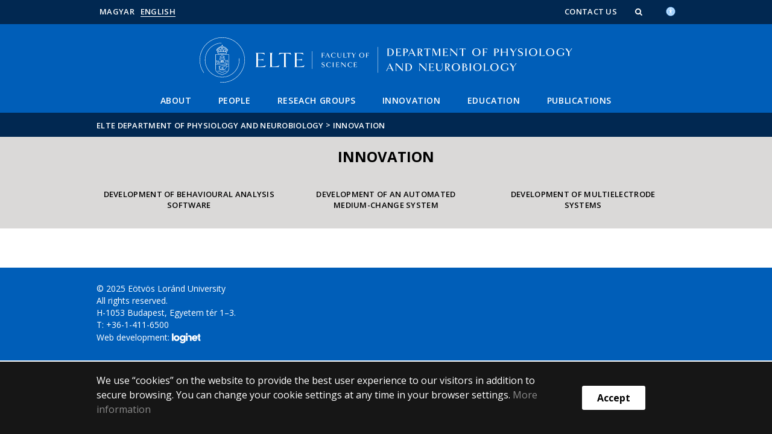

--- FILE ---
content_type: text/html; charset=UTF-8
request_url: https://neuroscience.elte.hu/innovation
body_size: 6678
content:
<!DOCTYPE html>
<html lang="hu">
    <head>
        <meta charset="UTF-8" />
        <meta name="viewport" content="width=device-width, initial-scale=1.0, user-scalable=yes">
        <base href="https://neuroscience.elte.hu/" />

        
        
        <title>Innovation</title><meta name="description" content="" /><meta name="keywords" content="" /><meta property="og:title" content="Innovation" /><meta property="og:type" content="article" /><meta property="og:description" content="" /><meta property="og:site_name" content="" /><meta property="fb:app_id" content="" /><meta property="og:image" content="" />

            
                                    
                        <link rel="preconnect" href="https://fonts.gstatic.com">
            <link href="https://fonts.googleapis.com/css2?family=Open+Sans:ital,wght@0,300;0,400;0,600;0,700;0,800;1,300;1,400;1,600;1,700;1,800&display=swap" rel="stylesheet">
            <link href="https://fonts.googleapis.com/css2?family=Open+Sans+Condensed:ital,wght@0,300;0,700;1,300&display=swap" rel="stylesheet">

                        <link rel="stylesheet" href="/css/69bea66.ttk.css?v202209270307">
            
        

    <!-- cookie disclaimer -->
    <style>
        .cookie-disclaimer{
            position: fixed;
            width: 100%;
            min-height: 86px;
            bottom: 0;
            background-color: #161616;
            z-index: 1000;

            font-family: "Open Sans", sans-serif;
            /*font-family: Roboto;*/
            font-style: normal;
            font-weight: 500;
            font-size: 16px;
            line-height: 150%;
            color: #ffffff;
        }

        .cookie-disclaimer__content{
            display: flex;
            justify-content: center;
            margin: 19px auto;
            width: 75%;
        }

        .cookie-disclaimer__content__text a{
            color: #8a8a8a;
        }

        .cookie-disclaimer__content__button{
            font-size: 16px;
            font-weight: bold;
            margin: auto 50px;
            width: 200px;
            padding: 8px;
            text-align: center;
            height: 40px;
            background: #ffffff;
            color:#000000;
            border-radius: 3px;
        }

        .cookie-disclaimer__content__button:hover{
            cursor: pointer;
            background-color: #cfcfcf !important;
        }

        @media(max-width: 1060px) {
            .cookie-disclaimer__content{
                flex-wrap: wrap;
                width: 95%;
            }

            .cookie-disclaimer__content__button{
                width: 100%;
                margin: 0;
            }
        }
    </style>

        <script type="text/javascript">
            //<![CDATA[
            'use strict';
            window.config = {
                baseUrl: 'https://neuroscience.elte.hu', // env
                basePath: 'https://neuroscience.elte.hu', // no env
                postToken: 'uDKrsqMxXvwhSH-49VEOuwAmktfAltoWhkJIjPUm7cc',
                locale: 'en'
            };
            //]]>
        </script>

                                                            <link rel="icon" type="image/x-icon" href="/elte-ttk.ico?v202209270307" />
                        
                
                
                
            </head>

    <body>
    <div id="fb-root"></div>
    <script>(function(d, s, id) {
            var js, fjs = d.getElementsByTagName(s)[0];
            if (d.getElementById(id)) return;
            js = d.createElement(s); js.id = id;
            //js.src = "//connect.facebook.net/hu_HU/sdk.js#xfbml=1&version=v2.5";
            js.src = "//connect.facebook.net/en_US/sdk.js#xfbml=1&version=v2.5";
            fjs.parentNode.insertBefore(js, fjs);
        }(document, 'script', 'facebook-jssdk'));</script>
    <div class='page-wrapper'>
                            
<nav class="extra-navigation">
    <div class="extra-nav-wrapper">
        <a href="#main-content" class="extra-nav">FIXME:token.header.main_content</a>
        <a href="#calendar" class="extra-nav">FIXME:token.header.calendar_content</a>
        <a href="#about" class="extra-nav">FIXME:token.header.about_this_site_content</a>
    </div>
</nav>

<header class="header-wrapper">

    <div class="desktop-header-nav">

                <div id="search-region" class="sliding-search-bar">
            <div class="container">
                <div class="row">
                    <div class="col-xs-12">
                        <div class="sliding-search-wrapper" role="search">
                            <form action="https://neuroscience.elte.hu/en/search" method="get">
                                <input type="text" name="search" placeholder="Search..." aria-label="keresendő kifejezés">
                                <button class="sliding-search-icon" aria-label="Search...">
                                    <i class="fa fa-arrow-right" aria-hidden="true"></i>
                                </button>
                            </form>
                        </div>
                    </div>
                </div>
            </div>
        </div>

                <div class="sliding-colleague-bar">
            <div class="container">
                <div class="row">
                    <div class="col-xs-12">
                        <div class="login-bar-wrapper">
                            <span class="username"></span>

                            <div class="login-inputs">
                                <button onclick="window.location.href = 'https://neuroscience.elte.hu/en/idp-logout';" class="btn-green" value="Kijelentkezés" aria-label="FIXME:logout">FIXME:logout</button>
                                                            </div>
                        </div>
                    </div>
                </div>
            </div>
        </div>

        <div class="container mobile-hide tablet-hide desktop-show">

            <div class="row header-upper-wrapper">

                <nav aria-label="FIXME:token.header.language_select.aria_label" class="col-xs-12 col-sm-3 header-left-menu">
                    <ul class="_keyboard-ul">
                                                                <li class="_keyboard-li">
            <a href="https://neuroscience.elte.hu/content/innovacio.t.21335?m=6660" class="_language_item ">
                                    Magyar
                            </a>
        </li>
                <li class="_keyboard-li">
            <a href="https://neuroscience.elte.hu/en/" class="_language_item active-language">
                                    English
                            </a>
        </li>
    
                                            </ul>
                </nav>

                <nav aria-label="FIXME:token.header.role_search.aria_label" class="col-xs-12 col-sm-9 header-right-menu">
                    
<ul class="_keyboard-ul" id="menu-right">
            <li class="_keyboard-li menu-item text-left-menu">
            <a style="text-align: left !important;" href="https://neuroscience.elte.hu/en/content/contact-us.t.21505?m=6727" >
                Contact us
            </a>
        </li>
    
                <li class="mobile-hide tablet-hide desktop-show _keyboard-li menu-item text-left-menu search-toggle-holder">
            <a style="text-align: left !important;" href="javascript:;" class="search-bar-toggler" role="button" aria-controls="search-region" aria-expanded="false">
                <i class="fa fa-search search-icon" aria-hidden="true"></i>
            </a>
        </li>
        
                
                                
        
                <li class="_keyboard-li menu-item text-left-menu mobile-hide tablet-hide desktop-show accessibility" style="transform: translateY(-2px);">
            <a style="text-align: left !important;" href="https://www.elte.hu/en/equalaccess" target="_blank" aria-label="Akadálymenetesség">
                <img src="/images/accessibility.svg?v202209270307" alt="akadalymentesseg-accessibility">
            </a>
        </li>
    </ul>


                </nav>

            </div>

        </div>

    </div>

    <div class="desktop-header-banner">

        <div class="container">

            <div class="row">

                <div class="col-xs-12">

                    <div class="banner-wrapper mobile-hide tablet-hide desktop-show academic-header">

                        <div class="banner-container">

                                                                                        <a href="https://neuroscience.elte.hu/en/">
                                                                                                                        <img
    class="header-banner-image header-banner-image--redesigned logo-desktop"
    src="/media/3c/0c/3f79bbd2001c1c41238a90f40b33939b9e9de37e4016dede9fa2c6d06a96/neuroscience-nagy-EN.svg?v202209270307"
    data-collapsed-logo-path="/media/9b/cd/eacb0d060ef9c70f29089ff284c04e6e2fcc7d41d6bd524110811c050545/neuroscience-kicsi-EN.svg?v202209270307"    alt="jump to home"
>
<span class="academic-title academic-title--hide academic-title--hide-collapsed">
    ELTE Department of Physiology and Neurobiology
</span>
                                                                                                            </a>
                            
                        </div>

                        <nav aria-label="FIXME:loginet_elte.header.main_menu" class="banner-nav-wrapper mobile-hide tablet-show desktop-show">

                            <ul class="banner-navs _keyboard-ul">

                                
    <li class="menu-item _keyboard-li">
        <a href="#" >About</a>
                    <div class="sub-menu-wrapper _keyboard-sub">
                                    
                                                                <div class="sub-menu-elements-wrapper">
                                                                <div class="sub-menu-element text-center">
        <a href="history"  >History of department</a>
    </div>
                                                                <div class="sub-menu-element text-center">
        <a href="contact"  >Contact us</a>
    </div>
                                                    </div>
                    
                
            </div>
            </li>

    <li class="menu-item _keyboard-li">
        <a href="people" >People</a>
                    <div class="sub-menu-wrapper _keyboard-sub">
                                    
                                                                <ul class="sub-menus _keyboard-ul">
                                                                <li class="li-sub-item _keyboard-li">
                <a href="lecturers"  >Lecturers</a>
    </li>
                                                                <li class="li-sub-item _keyboard-li">
                <a href="https://neuroscience.elte.hu/en/content/postdoctors.t.23467?m=6730"  >Postdoctors</a>
    </li>
                                                                <li class="li-sub-item _keyboard-li">
                <a href="https://neuroscience.elte.hu/en/content/technicians.t.23469?m=6731"  >Technicians</a>
    </li>
                                                                <li class="li-sub-item _keyboard-li">
                <a href="phdstudents"  >PhD students</a>
    </li>
                                                                <li class="li-sub-item _keyboard-li">
                <a href="MScstudents"  >MSc students</a>
    </li>
                                                                <li class="li-sub-item _keyboard-li">
                <a href="inv_lecturers"  >Invited lecturers</a>
    </li>
                                                                <li class="li-sub-item _keyboard-li">
                <a href="alumni_eng"  >Alumni</a>
    </li>
                                                    </ul>
                    
                
            </div>
            </li>

    <li class="menu-item _keyboard-li">
        <a href="researchgroups" >Reseach groups</a>
                    <div class="sub-menu-wrapper _keyboard-sub">
                                    
                                                                <ul class="sub-menus _keyboard-ul">
                                                                <li class="li-sub-item _keyboard-li">
                <a href="https://neuroscience.elte.hu/en/content/cellular-neurobiology-group-research-themes.t.21717?m=6739"  >Cellular Neurobiology Group</a>
    </li>
                                                                <li class="li-sub-item _keyboard-li">
                <a href="tothgroup"  >In vivo Electrophysiology Group</a>
    </li>
                                                                <li class="li-sub-item _keyboard-li">
                <a href="exvivogroup"  >Ex vivo electrophysiology Group</a>
    </li>
                                                                <li class="li-sub-item _keyboard-li">
                <a href="dobolyigroup"  >Laboratory of Molecular and Systems Neurobiology</a>
    </li>
                                                                <li class="li-sub-item _keyboard-li">
                <a href="#"  >Developmental and Stem Cell Neurobiology Group</a>
    </li>
                                                                <li class="li-sub-item _keyboard-li">
                <a href="proteomicsgroup"  >Proteomics Group</a>
    </li>
                                                                <li class="li-sub-item _keyboard-li">
                <a href="neuroscaffoldgroup"  >Neuronal Scaffold Protein Research Group</a>
    </li>
                                                    </ul>
                    
                
            </div>
            </li>

    <li class="menu-item _keyboard-li">
        <a href="innovation" >Innovation</a>
                    <div class="sub-menu-wrapper _keyboard-sub">
                                    
                                                                <div class="sub-menu-elements-wrapper">
                                                                <div class="sub-menu-element text-center">
        <a href="#"  >Development of behavioural analysis software</a>
    </div>
                                                                <div class="sub-menu-element text-center">
        <a href="https://neuroscience.elte.hu/en/content/millifluidic-developments-for-the-design-of-an-automated-medium-change-system.t.23672?m=6756"  >Development of an automated medium-change system</a>
    </div>
                                                                <div class="sub-menu-element text-center">
        <a href="https://neuroscience.elte.hu/en/content/development-of-multielectrode-systems.t.23818?m=6757"  >Development of multielectrode systems</a>
    </div>
                                                    </div>
                    
                
            </div>
            </li>

    <li class="menu-item _keyboard-li">
        <a href="#" >Education</a>
                    <div class="sub-menu-wrapper _keyboard-sub">
                                    
                                                                <div class="sub-menu-elements-wrapper">
                                                                <div class="sub-menu-element text-center">
        <a href="https://neuroscience.elte.hu/en/content/master-programs.t.21511?m=6750"  >Master Program - Neurobiology and Humanbiology</a>
    </div>
                                                                <div class="sub-menu-element text-center">
        <a href="doctoral-program"  >Neuroscience - PhD Program</a>
    </div>
                                                    </div>
                    
                
            </div>
            </li>

    <li class="menu-item _keyboard-li">
        <a href="https://neuroscience.elte.hu/en/content/publications.cl.1839?m=6809" >Publications</a>
            </li>



                            </ul>

                        </nav>

                    </div>

                </div>

            
                <div class="col-xs-12 custom-mobile-header">
                    <div class="_banner-wrapper-mobile banner-wrapper-mobile mobile-show tablet-show desktop-hide">

                        <div class="banner-container">


                                                            <a href="https://neuroscience.elte.hu/en/">
                                                                                                                        <img
    class="header-banner-image header-banner-image--redesigned logo-mobile"
    src="/media/9b/cd/eacb0d060ef9c70f29089ff284c04e6e2fcc7d41d6bd524110811c050545/neuroscience-kicsi-EN.svg?v202209270307"
        alt="jump to home"
>
<span class="academic-title academic-title--hide ">
    ELTE Department of Physiology and Neurobiology
</span>
                                                                                                            </a>
                                                    </div>


                        <div class="search-container mobile-show tablet-show desktop-hide">
                            <button class="search-bar-toggler" aria-controls="search-region" aria-label="keresés">
                                <i class="fa fa-search search-icon" aria-hidden="true"></i>
                            </button>
                        </div>

                        <div class="burger-container mobile-show tablet-show desktop-hide">
                            <button class="_hamburger hamburger" aria-controls="search-region" aria-expanded="false" >
                                <i class="fa fa-bars" aria-hidden="true"></i>
                            </button>
                        </div>


                    </div>
                </div>

                                
<div class="clearfix"></div>
<nav aria-label="FIXME:loginet_elte.header.main_menu" class="mobile-menu desktop-hide tablet-show mobile-show">

    <div class="mobile-menus">

        <div class="col-xs-6 mobile-list">

                <ul class="banner-navs" id="menu-left">
                    
    <li class="menu-item _keyboard-li">
        <a href="#" >About</a>
                    <div class="sub-menu-wrapper _keyboard-sub">
                                    
                                                                <div class="sub-menu-elements-wrapper">
                                                                <div class="sub-menu-element text-center">
        <a href="history"  >History of department</a>
    </div>
                                                                <div class="sub-menu-element text-center">
        <a href="contact"  >Contact us</a>
    </div>
                                                    </div>
                    
                
            </div>
            </li>

    <li class="menu-item _keyboard-li">
        <a href="people" >People</a>
                    <div class="sub-menu-wrapper _keyboard-sub">
                                    
                                                                <ul class="sub-menus _keyboard-ul">
                                                                <li class="li-sub-item _keyboard-li">
                <a href="lecturers"  >Lecturers</a>
    </li>
                                                                <li class="li-sub-item _keyboard-li">
                <a href="https://neuroscience.elte.hu/en/content/postdoctors.t.23467?m=6730"  >Postdoctors</a>
    </li>
                                                                <li class="li-sub-item _keyboard-li">
                <a href="https://neuroscience.elte.hu/en/content/technicians.t.23469?m=6731"  >Technicians</a>
    </li>
                                                                <li class="li-sub-item _keyboard-li">
                <a href="phdstudents"  >PhD students</a>
    </li>
                                                                <li class="li-sub-item _keyboard-li">
                <a href="MScstudents"  >MSc students</a>
    </li>
                                                                <li class="li-sub-item _keyboard-li">
                <a href="inv_lecturers"  >Invited lecturers</a>
    </li>
                                                                <li class="li-sub-item _keyboard-li">
                <a href="alumni_eng"  >Alumni</a>
    </li>
                                                    </ul>
                    
                
            </div>
            </li>

    <li class="menu-item _keyboard-li">
        <a href="researchgroups" >Reseach groups</a>
                    <div class="sub-menu-wrapper _keyboard-sub">
                                    
                                                                <ul class="sub-menus _keyboard-ul">
                                                                <li class="li-sub-item _keyboard-li">
                <a href="https://neuroscience.elte.hu/en/content/cellular-neurobiology-group-research-themes.t.21717?m=6739"  >Cellular Neurobiology Group</a>
    </li>
                                                                <li class="li-sub-item _keyboard-li">
                <a href="tothgroup"  >In vivo Electrophysiology Group</a>
    </li>
                                                                <li class="li-sub-item _keyboard-li">
                <a href="exvivogroup"  >Ex vivo electrophysiology Group</a>
    </li>
                                                                <li class="li-sub-item _keyboard-li">
                <a href="dobolyigroup"  >Laboratory of Molecular and Systems Neurobiology</a>
    </li>
                                                                <li class="li-sub-item _keyboard-li">
                <a href="#"  >Developmental and Stem Cell Neurobiology Group</a>
    </li>
                                                                <li class="li-sub-item _keyboard-li">
                <a href="proteomicsgroup"  >Proteomics Group</a>
    </li>
                                                                <li class="li-sub-item _keyboard-li">
                <a href="neuroscaffoldgroup"  >Neuronal Scaffold Protein Research Group</a>
    </li>
                                                    </ul>
                    
                
            </div>
            </li>

    <li class="menu-item _keyboard-li">
        <a href="innovation" >Innovation</a>
                    <div class="sub-menu-wrapper _keyboard-sub">
                                    
                                                                <div class="sub-menu-elements-wrapper">
                                                                <div class="sub-menu-element text-center">
        <a href="#"  >Development of behavioural analysis software</a>
    </div>
                                                                <div class="sub-menu-element text-center">
        <a href="https://neuroscience.elte.hu/en/content/millifluidic-developments-for-the-design-of-an-automated-medium-change-system.t.23672?m=6756"  >Development of an automated medium-change system</a>
    </div>
                                                                <div class="sub-menu-element text-center">
        <a href="https://neuroscience.elte.hu/en/content/development-of-multielectrode-systems.t.23818?m=6757"  >Development of multielectrode systems</a>
    </div>
                                                    </div>
                    
                
            </div>
            </li>

    <li class="menu-item _keyboard-li">
        <a href="#" >Education</a>
                    <div class="sub-menu-wrapper _keyboard-sub">
                                    
                                                                <div class="sub-menu-elements-wrapper">
                                                                <div class="sub-menu-element text-center">
        <a href="https://neuroscience.elte.hu/en/content/master-programs.t.21511?m=6750"  >Master Program - Neurobiology and Humanbiology</a>
    </div>
                                                                <div class="sub-menu-element text-center">
        <a href="doctoral-program"  >Neuroscience - PhD Program</a>
    </div>
                                                    </div>
                    
                
            </div>
            </li>

    <li class="menu-item _keyboard-li">
        <a href="https://neuroscience.elte.hu/en/content/publications.cl.1839?m=6809" >Publications</a>
            </li>



                    <li class="line-after" id="line-left"></li>
                </ul>
        </div>

        <div class="col-xs-6  mobile-list">

            <div class="right-menu-wrapper banner-navs">
            
<ul class="_keyboard-ul" id="menu-right">
            <li class="_keyboard-li menu-item text-left-menu">
            <a style="text-align: left !important;" href="https://neuroscience.elte.hu/en/content/contact-us.t.21505?m=6727" >
                Contact us
            </a>
        </li>
    
                <li class="mobile-hide tablet-hide desktop-show _keyboard-li menu-item text-left-menu search-toggle-holder">
            <a style="text-align: left !important;" href="javascript:;" class="search-bar-toggler" role="button" aria-controls="search-region" aria-expanded="false">
                <i class="fa fa-search search-icon" aria-hidden="true"></i>
            </a>
        </li>
        
                
                                
        
                <li class="_keyboard-li menu-item text-left-menu mobile-hide tablet-hide desktop-show accessibility" style="transform: translateY(-2px);">
            <a style="text-align: left !important;" href="https://www.elte.hu/en/equalaccess" target="_blank" aria-label="Akadálymenetesség">
                <img src="/images/accessibility.svg?v202209270307" alt="akadalymentesseg-accessibility">
            </a>
        </li>
    </ul>

                <li class="line-after" id="line-right" style="right: auto; left: -25px;"></li>
            </div>

        </div>

        <div class="col-xs-12">
            <div class="languages">
                                                <li class="_keyboard-li">
            <a href="https://neuroscience.elte.hu/content/innovacio.t.21335?m=6660" class="_language_item ">
                                    Magyar
                            </a>
        </li>
                <li class="_keyboard-li">
            <a href="https://neuroscience.elte.hu/en/" class="_language_item active-language">
                                    English
                            </a>
        </li>
    
                            </div>

            <div class="languages">
                                                                    
                                                                                                                                                                                                                    <a href="https://www.elte.hu/en/equalaccess" target="_blank" class="_language_item accessibility" aria-label="Akadálymenetesség">
                        <img style="width: 14px; height: 14px; margin-left: 15px;" src="/images/accessibility.svg?v202209270307" alt="akadalymentesseg-accessibility">
                    </a>
                
            </div>
        </div>

        <div class="clearfix"></div>

    </div>

</nav>

<script>
    leftCount = document.getElementById('menu-left').childElementCount - 1;
    rightCount = document.getElementById('menu-right').childElementCount;
    console.log('l', leftCount, 'r', rightCount);

    if(leftCount >= rightCount) {
        document.getElementById('line-right').style.display = 'none';
    } else {
        document.getElementById('line-left').style.display = 'none';
    }
</script>

            </div>

        </div>

        
        <div class="banner-wrapper-tablet mobile-hide tablet-hide desktop-hide academic-header">
            <div class="container">
                <div class="row">
                    <div class="col-xs-12 banner-title-wrapper">

                                                    <a href="https://neuroscience.elte.hu/en/">
                                                                                                                                            <img
    class="header-banner-image header-banner-image--redesigned logo-tablet"
    src="/media/9b/cd/eacb0d060ef9c70f29089ff284c04e6e2fcc7d41d6bd524110811c050545/neuroscience-kicsi-EN.svg?v202209270307"
        alt="jump to home"
>
<span class="academic-title academic-title--hide ">
    ELTE Department of Physiology and Neurobiology
</span>
                                                                                                </a>
                                            </div>
                </div>
            </div>


            <div class="container">
                <div class="banner-nav-wrapper">

                    <ul class="banner-navs _keyboard-ul">

                        
    <li class="menu-item _keyboard-li">
        <a href="#" >About</a>
                    <div class="sub-menu-wrapper _keyboard-sub">
                                    
                                                                <div class="sub-menu-elements-wrapper">
                                                                <div class="sub-menu-element text-center">
        <a href="history"  >History of department</a>
    </div>
                                                                <div class="sub-menu-element text-center">
        <a href="contact"  >Contact us</a>
    </div>
                                                    </div>
                    
                
            </div>
            </li>

    <li class="menu-item _keyboard-li">
        <a href="people" >People</a>
                    <div class="sub-menu-wrapper _keyboard-sub">
                                    
                                                                <ul class="sub-menus _keyboard-ul">
                                                                <li class="li-sub-item _keyboard-li">
                <a href="lecturers"  >Lecturers</a>
    </li>
                                                                <li class="li-sub-item _keyboard-li">
                <a href="https://neuroscience.elte.hu/en/content/postdoctors.t.23467?m=6730"  >Postdoctors</a>
    </li>
                                                                <li class="li-sub-item _keyboard-li">
                <a href="https://neuroscience.elte.hu/en/content/technicians.t.23469?m=6731"  >Technicians</a>
    </li>
                                                                <li class="li-sub-item _keyboard-li">
                <a href="phdstudents"  >PhD students</a>
    </li>
                                                                <li class="li-sub-item _keyboard-li">
                <a href="MScstudents"  >MSc students</a>
    </li>
                                                                <li class="li-sub-item _keyboard-li">
                <a href="inv_lecturers"  >Invited lecturers</a>
    </li>
                                                                <li class="li-sub-item _keyboard-li">
                <a href="alumni_eng"  >Alumni</a>
    </li>
                                                    </ul>
                    
                
            </div>
            </li>

    <li class="menu-item _keyboard-li">
        <a href="researchgroups" >Reseach groups</a>
                    <div class="sub-menu-wrapper _keyboard-sub">
                                    
                                                                <ul class="sub-menus _keyboard-ul">
                                                                <li class="li-sub-item _keyboard-li">
                <a href="https://neuroscience.elte.hu/en/content/cellular-neurobiology-group-research-themes.t.21717?m=6739"  >Cellular Neurobiology Group</a>
    </li>
                                                                <li class="li-sub-item _keyboard-li">
                <a href="tothgroup"  >In vivo Electrophysiology Group</a>
    </li>
                                                                <li class="li-sub-item _keyboard-li">
                <a href="exvivogroup"  >Ex vivo electrophysiology Group</a>
    </li>
                                                                <li class="li-sub-item _keyboard-li">
                <a href="dobolyigroup"  >Laboratory of Molecular and Systems Neurobiology</a>
    </li>
                                                                <li class="li-sub-item _keyboard-li">
                <a href="#"  >Developmental and Stem Cell Neurobiology Group</a>
    </li>
                                                                <li class="li-sub-item _keyboard-li">
                <a href="proteomicsgroup"  >Proteomics Group</a>
    </li>
                                                                <li class="li-sub-item _keyboard-li">
                <a href="neuroscaffoldgroup"  >Neuronal Scaffold Protein Research Group</a>
    </li>
                                                    </ul>
                    
                
            </div>
            </li>

    <li class="menu-item _keyboard-li">
        <a href="innovation" >Innovation</a>
                    <div class="sub-menu-wrapper _keyboard-sub">
                                    
                                                                <div class="sub-menu-elements-wrapper">
                                                                <div class="sub-menu-element text-center">
        <a href="#"  >Development of behavioural analysis software</a>
    </div>
                                                                <div class="sub-menu-element text-center">
        <a href="https://neuroscience.elte.hu/en/content/millifluidic-developments-for-the-design-of-an-automated-medium-change-system.t.23672?m=6756"  >Development of an automated medium-change system</a>
    </div>
                                                                <div class="sub-menu-element text-center">
        <a href="https://neuroscience.elte.hu/en/content/development-of-multielectrode-systems.t.23818?m=6757"  >Development of multielectrode systems</a>
    </div>
                                                    </div>
                    
                
            </div>
            </li>

    <li class="menu-item _keyboard-li">
        <a href="#" >Education</a>
                    <div class="sub-menu-wrapper _keyboard-sub">
                                    
                                                                <div class="sub-menu-elements-wrapper">
                                                                <div class="sub-menu-element text-center">
        <a href="https://neuroscience.elte.hu/en/content/master-programs.t.21511?m=6750"  >Master Program - Neurobiology and Humanbiology</a>
    </div>
                                                                <div class="sub-menu-element text-center">
        <a href="doctoral-program"  >Neuroscience - PhD Program</a>
    </div>
                                                    </div>
                    
                
            </div>
            </li>

    <li class="menu-item _keyboard-li">
        <a href="https://neuroscience.elte.hu/en/content/publications.cl.1839?m=6809" >Publications</a>
            </li>



                    </ul>

                </div>
            </div>


        </div>

    </div>

</header>
        
        <nav aria-label="FIXME:token.breadcrumbs.you_are_here" class="breadcrumb">
    <div class="container">
        <div class="row">
            <div class="col-xs-12 _keyboard-ul">
                                                    <a href="/en/">ELTE Department of Physiology and Neurobiology</a>
                                    <div class="chevron">&gt;&nbsp;</div><a href="innovation">Innovation</a>
                            </div>
        </div>

    </div>

</nav>
        
                                                        

    


        
        <main id="content-wrapper" class="content-wrapper">
                 <div class="events-wrapper">
         
                     <h1 class="menu-lvl-uno last-menu-wrapper mobile-hide tablet-show desktop-show" >Innovation</h1>
            <div class="container endpage-wrapper" >
                <div class="row">
                                        <div class="col-xs-12 last-menu-wrapper mobile-submenu-wrapper mobile-show tablet-hide desktop-hide">
                                                    <h1>Innovation</h1>
                                                                        <div class="burger-container">
                            <button class="_sub-hamburger sub-hamburger opened">
                                <i class="fa fa-align-justify"></i>
                            </button>
                        </div>
                    </div>
                </div>
            </div>
         
                     <div class="sub-menus-wrapper _sub-menus-wrapper opened">
                <div class="container">
                    <div class="row">
                            <div class="col-xs-12">
                                <ul class="submenus mobile-hide tablet-show desktop-show desktop-submenus _keyboard-ul">
                                                                            <div class="row">                                            <div class="_keyboard-li col-xs-4  div-sub-item">
        <a href="#">Development of behavioural analysis software</a>
</div>                                                                                                                                                                <div class="_keyboard-li col-xs-4  div-sub-item">
        <a href="https://neuroscience.elte.hu/en/content/millifluidic-developments-for-the-design-of-an-automated-medium-change-system.t.23672?m=6756">Development of an automated medium-change system</a>
</div>                                                                                                                                                                <div class="_keyboard-li col-xs-4  div-sub-item">
        <a href="https://neuroscience.elte.hu/en/content/development-of-multielectrode-systems.t.23818?m=6757">Development of multielectrode systems</a>
</div>                                        </div>                                                                    </ul>
                            </div>

         <div class="col-xs-6 _mobile-xs-padding">
                                <ul class="_keyboard-ul submenus mobile-submenus _mobile-submenus mobile-show tablet-show desktop-hide">
                                    <li class="line-after"></li>
                                    
                                                                                                                                            <div class="sub-menu-element text-center">
        <a href="#"  >Development of behavioural analysis software</a>
    </div>
                                            
                                                                            
                                                                                                                                            <div class="sub-menu-element text-center">
        <a href="https://neuroscience.elte.hu/en/content/millifluidic-developments-for-the-design-of-an-automated-medium-change-system.t.23672?m=6756"  >Development of an automated medium-change system</a>
    </div>
                                            
                                                                            
                                                                                    
                                                                                                            </ul>
                            </div>
        <div class="col-xs-6 _mobile-xs-padding">
                                <ul class="_keyboard-ul submenus mobile-submenus t-left _mobile-submenus mobile-show tablet-show desktop-hide">
                                                                                                                
                                                                                                                                                        
                                                                                                                                                                                                            <div class="sub-menu-element text-center">
        <a href="https://neuroscience.elte.hu/en/content/development-of-multielectrode-systems.t.23818?m=6757"  >Development of multielectrode systems</a>
    </div>
                                        
                                                                                                            </ul>
                            </div>
                    </div>
                </div>
            </div>
         


                      <div class="container  endpage-wrapper  mobileFull">
                 <div class="row mobilePadding">



                
                             <div class="col-xs-12 title-wrapper hidden-title"></div>
        <div class="clearfix"></div>

    <div class="col-xs-12 subpage-description">
        

            </div>

    <div class="col-xs-12">
                                <div class="clearfix"></div>
    </div>

            </div>
          </div>
             </div>
            <div class="cleaner"></div>
        </main>
    
        <div class="cookie-disclaimer">
        <div class="cookie-disclaimer__content">
            <div class="cookie-disclaimer__content__text"><p>We use “cookies” on the website to provide the best user experience to our visitors in addition to secure browsing. You can change your cookie settings at any time in your browser settings.&nbsp;<a href="https://www.elte.hu/en/cookies" target="_blank">More information</a><br></p></div>
            <div class="cookie-disclaimer__content__button">Accept</div>
        </div>
    </div>
    
        
            <footer class="footer-wrapper">

                <div id="about">

                    <!--FOOOTER-->


<div class="mobile-hide tablet-hide desktop-show">

    <div class="container">

        <div class="row">

            <div class="desktop-footer">

                <nav aria-label="Lábléc">
        <div class="mobile-hide tablet-hide desktop-show">
                    <div class="col-md-4">
                <div class="footer-block footer-menu">
                                    </div>
            </div>
                <div class="col-md-4">
            <div class="footer-block">

                                                                <p>© 2025 Eötvös Loránd University</p>
    <p>All rights reserved.</p>
    <p>H-1053 Budapest, Egyetem tér 1–3.</p>
    <p>T: +36-1-411-6500</p>
<a href="https://www.loginet.hu/" target="_blank">
    Web development:
    <img src="        /images/loginet_logo_small.svg?v202209270307
    " alt="Loginet Systems" style="height: 24px !important;">
</a>
                                                </div>
        </div>
    </div>

    <div class="mobile-show tablet-show desktop-hide">
                    <div class="col-sm-6">
                <div class="footer-block border-xs-0">
                                    </div>
            </div>
        
                                                                                                
                                                                                                <div class="clearfix"></div>
        <div class="col-md-12">
            <div class="footer-block token-block">
                                                                <p>© 2025 Eötvös Loránd University</p>
    <p>All rights reserved.</p>
    <p>H-1053 Budapest, Egyetem tér 1–3.</p>
    <p>T: +36-1-411-6500</p>
<a href="https://www.loginet.hu/" target="_blank">
    Web development:
    <img src="        /images/loginet_logo_small.svg?v202209270307
    " alt="Loginet Systems" style="height: 24px !important;">
</a>
                                                </div>
        </div>
    </div>
</nav>


                            </div>

        </div>

    </div>

</div>

                    <!--MOBILE-FOOOTER-->

<div class="mobile-show tablet-show desktop-hide">

    <div class="container">

        <div class="row">

            <div class="mobile-footer">

                <nav aria-label="Lábléc">
        <div class="mobile-hide tablet-hide desktop-show">
                    <div class="col-md-4">
                <div class="footer-block footer-menu">
                                    </div>
            </div>
                <div class="col-md-4">
            <div class="footer-block">

                                                                <p>© 2025 Eötvös Loránd University</p>
    <p>All rights reserved.</p>
    <p>H-1053 Budapest, Egyetem tér 1–3.</p>
    <p>T: +36-1-411-6500</p>
<a href="https://www.loginet.hu/" target="_blank">
    Web development:
    <img src="        /images/loginet_logo_small.svg?v202209270307
    " alt="Loginet Systems" style="height: 24px !important;">
</a>
                                                </div>
        </div>
    </div>

    <div class="mobile-show tablet-show desktop-hide">
                    <div class="col-sm-6">
                <div class="footer-block border-xs-0">
                                    </div>
            </div>
        
                                                                                                
                                                                                                <div class="clearfix"></div>
        <div class="col-md-12">
            <div class="footer-block token-block">
                                                                <p>© 2025 Eötvös Loránd University</p>
    <p>All rights reserved.</p>
    <p>H-1053 Budapest, Egyetem tér 1–3.</p>
    <p>T: +36-1-411-6500</p>
<a href="https://www.loginet.hu/" target="_blank">
    Web development:
    <img src="        /images/loginet_logo_small.svg?v202209270307
    " alt="Loginet Systems" style="height: 24px !important;">
</a>
                                                </div>
        </div>
    </div>
</nav>

                            </div>
        </div>
    </div>
</div>


                </div>
                
            </footer>

            </div>
                
            <script src="https://maps.googleapis.com/maps/api/js?v=3"></script>
            
        
    <script src="https://ajax.googleapis.com/ajax/libs/jquery/2.1.4/jquery.min.js"></script>
    <script src='https://www.google.com/recaptcha/api.js?hl=en'></script>
    <script src="/compiled/loginetmessaging/message-tokens.en.js?v202209270307?ts=1760968529"></script>

        <script src="/js/3c86c58.js?v202209270307"></script>

    
    <script src="/js/routing?callback=fos.Router.setData&_locale=en"></script>
    <script src="/bundles/loginetrouting/js/Routing.js?v202209270307"></script>
    <script src="/en/_routing/js/data/routing-data.js"></script>

    <script>
        $(function(){
            $(document).on('click', '.cookie-disclaimer__content__button', function(){
                // Omit expiry to make cookie last as long as the session (until the browser is closed).
                // Also no domain is set, so every subdomain has it's own cookie.
                // let days = 365 * 2;
                // let date = new Date();
                // date.setTime(date.getTime() + (days * 24 * 60 * 60 * 1000));

                // document.cookie = "cookiePolicy=1; expires=" + date.toUTCString() + "; path=/";
                document.cookie = "cookiePolicy=1; path=/";

                $('.cookie-disclaimer').fadeOut(100);
            });
        });
    </script>

            <script src="/js/f8c11a1.js?v202209270307"></script>
        <script>
        $(function(){
            $('iframe[src*="/embed/"], iframe[src*="/video/"], iframe[src*="/embed\./"]').wrap('<div class="videoWrapper"></div>');
        })
    </script>

    <script>

        var prev = null;
        var carouselTime = 7500;

        $(document).ready(function () {

            var elte_carousel = $('._elte_carousel');

            elte_carousel.fadeIn().loginetCarousel({
                autoRoll: true,
                rollDelay: carouselTime,
                activeItemClass: 'active-carousel-item',
                paginatorWrapperSelector: '._inner-paginator',
                onCreate: function (data) {
                    if (!data.paginator) return;
                    prev = data.paginator;
                    data.paginator.find('.paginator-loader').css({
                        width: 0,
                        display: 'block'
                    }).animate({width: '100%'}, carouselTime, function () {
                        $(this).fadeOut();
                    });
                }
            })
                .on('loginetcarousel_on_begin',function(event,data){
                    if(!data.paginator) return;
                    prev = data.paginator;
                    data.paginator.find('.paginator-loader').css({width: 0, display: 'block'}).animate({width: '100%'},carouselTime,function(){
                        $(this).fadeOut();
                    });
                }).on('loginetcarousel_on_end',function(event,data){
                if(!data.paginator) return;
                prev.find('.paginator-loader').stop().css({width: 0, display: 'block'});
            });

            $('.paginator-arrow.left').click(function() {
                elte_carousel.loginetCarousel('rollToPrevious');
            });
            $('.paginator-arrow.right').click(function() {
                elte_carousel.loginetCarousel('rollToNext');
            });

            setCarouselHeight(elte_carousel);
            $(window).resize(function(){
                setCarouselHeight(elte_carousel);
            });


        });


        function setCarouselHeight(elte_carousel){
            var width = Math.max(document.documentElement.clientWidth, window.innerWidth || 0);
            if(width >= 800) {
                var newHeight = getNewHeight(1903, 532, $(window).width());
                elte_carousel.css({'height': newHeight});
            }
        }

        function getNewHeight(orig_width,orig_height,new_width){
            return (orig_height / orig_width) * new_width;
        }
    </script>

        </body>
</html>


--- FILE ---
content_type: image/svg+xml
request_url: https://neuroscience.elte.hu/media/9b/cd/eacb0d060ef9c70f29089ff284c04e6e2fcc7d41d6bd524110811c050545/neuroscience-kicsi-EN.svg?v202209270307
body_size: 45391
content:
<?xml version="1.0" encoding="UTF-8"?><svg id="Réteg_2" xmlns="http://www.w3.org/2000/svg" viewBox="0 0 1636.05 269"><defs><style>.cls-1{fill:#fff;}</style></defs><g id="Layer_1"><g><path class="cls-1" d="M131.16,32.49c-26.23,1.28-50.7,12.43-68.95,31.44-18.44,19.2-28.59,44.44-28.59,71.08,0,56.59,46.04,102.64,102.64,102.64s102.64-46.04,102.64-102.64c0-3.22-.15-6.47-.45-9.66-.03-.32-.32-.56-.65-.53l-.89,.09c-.32,.03-.55,.32-.52,.64,.29,3.13,.44,6.31,.44,9.47,0,55.45-45.12,100.57-100.57,100.57s-100.57-45.12-100.57-100.57c0-26.09,9.95-50.83,28.02-69.64,17.88-18.62,41.85-29.55,67.56-30.8,.32-.02,.57-.29,.56-.61l-.04-.89c-.01-.33-.29-.58-.62-.56Z"/><path class="cls-1" d="M24.92,211.48l.72-.51c.27-.19,.33-.55,.14-.82C10.11,187.67,1.9,161.22,2.07,133.67c.22-35.36,14.66-69.29,39.97-93.99C66.94,15.39,99.74,2.04,134.6,2.07c35.11,.03,68.72,13.96,93.55,38.79,25.12,25.12,38.91,58.56,38.79,94.1-.12,35.01-14.03,68.43-38.79,93.19-25.01,25.01-58.27,38.79-93.64,38.79-3.92,0-7.87-.17-11.75-.51-.32-.03-.61,.21-.64,.53l-.08,.88c-.03,.33,.21,.62,.54,.65,3.95,.35,7.96,.52,11.93,.52,35.93,0,69.7-13.99,95.11-39.39,25.4-25.4,39.39-59.18,39.39-95.11s-13.99-69.7-39.39-95.11C204.2,13.99,170.43,0,134.5,0S64.8,13.99,39.39,39.39C13.99,64.8,0,98.57,0,134.5c0,27.67,8.33,54.23,24.09,76.83,.19,.27,.56,.33,.83,.15Z"/><path class="cls-1" d="M134.86,51.02c-.13,.04-.26,.08-.38,.11-.18,.05-.34,.1-.5,.16-1.18,.39-2.21,1.18-2.88,2.19-.13,.13-.2,.26-.26,.38-.13,.26-.39,.44-.68,.44-.17,.03-.32,.06-.47,.08-.15,.03-.3,.05-.46,.08-1.23,.2-2.51,.5-4.04,.94-5.87,1.65-11.32,4.74-15.75,8.95-3.14,2.97-5.72,6.47-7.68,10.39-.06,.11-.11,.24-.17,.37-.05,.12-.11,.24-.15,.33-.15,.22-.12,.49,.07,.67,.14,.17,.27,.33,.4,.48l.37,.45c.51,.6,1.15,1.4,1.69,2.29,.49,.74,.97,1.61,1.47,2.67,1.31,2.74,2.3,5.27,3.01,7.73,.34,1.1,.64,2.26,.92,3.37,.13,.5,.26,1.01,.39,1.51,.17,.66,.33,1.31,.5,1.95,.17,.65,.33,1.29,.5,1.96,.06,.18,.16,.34,.48,.35l3.36-.39c.71-.11,1.36-.16,2.08-.22l1.7-.16c.71-.05,1.48-.11,2.25-.16l2.58-.16c1.1-.05,2.2-.11,3.19-.16h.15c.94-.06,1.82-.11,2.76-.11,2.81-.08,5.73-.13,8.54-.08,.87,.01,1.73,.03,2.61,.03,1.17,0,2.36,.05,3.51,.1,.59,.03,1.17,.05,1.77,.07,.24,0,.47,.01,.7,.03,.24,.01,.46,.03,.71,.03l2.75,.16,2.91,.22c.5,.06,.99,.11,1.54,.16l3.24,.33,3,.39h.16c.14,0,.23-.1,.3-.17,.1-.1,.11-.21,.11-.28,.14-.51,.27-1.01,.41-1.51,.14-.51,.28-1.02,.41-1.54l.05-.22c.09-.38,.19-.77,.33-1.16,.03-.13,.07-.25,.1-.36,.04-.13,.09-.26,.11-.4,.54-1.99,1.1-4.05,1.81-6.03,.68-1.99,1.45-3.84,2.35-5.64,1.02-1.98,2.16-3.7,3.48-5.23l.09-.1c.35-.28,.36-.75,.18-1.08l-.02-.09c-5.1-10.59-15.08-18.24-26.69-20.45-.6-.11-1.25-.22-1.91-.33h-.05c-.21,0-.4-.13-.48-.32l-.03-.07-.03-.03s-.03-.07-.07-.11c-.73-1.27-1.95-2.2-3.45-2.6-.14-.05-.28-.09-.45-.14,0-.02-.02-.05-.03-.08-.02-.04-.04-.1-.05-.11-.05-.7-.05-1.41,0-2.07l.04-.13h0s.06-.06,.06-.06c.02,0,.11,0,.15,0h.88c.12,0,.24-.01,.35-.03,.1-.01,.2-.03,.31-.03,.21,0,.36-.19,.36-.32l.06-.29c.06-.39,0-.73-.04-1.08v-.04c0-.19-.16-.33-.31-.35-.14-.06-.27-.06-.38-.06h-.98c-.16,.05-.33,0-.46-.03l-.06-.06s-.01-.11-.01-.15v-2.09l-.03-.11-.06-.06c-.05-.07-.15-.19-.33-.19h-1.37c-.2,0-.47,.04-.47,.41v2.02s0,.03-.01,.05c-.01,.04-.03,.09-.04,.15l-.04,.04s-.11,0-.15,0h-.88c-.23,0-.52,0-.71,.05-.16,0-.36,.2-.35,.31-.12,.47-.12,.99,.02,1.51,.04,.07,.14,.27,.39,.27h1.7c.05,0,.08,.02,.08,.03v2.31s-.05,.07-.09,.09Zm-1.02,18.91c.46-.41,1.02-.67,1.67-.78,.2-.04,.41-.05,.62-.05,.38,0,.77,.05,1.16,.16,.51,.15,.98,.41,1.36,.73,.87,.76,1.49,1.82,1.7,2.92,.11,.54,.16,1.09,.16,1.67v9.28s-.03,.03-.08,.03h-8.46s-.03-.03-.03-.08v-9.73c0-.61,.07-1.11,.21-1.55,.25-.94,.85-1.86,1.7-2.6Zm-.47-7.55c.36,.15,.68,.27,1.12,.39,1.21,.33,2.56,.25,3.8-.22l.46-.15c-.11,.56-.17,1.08-.22,1.61-.05,.76-.17,1.54-.28,2.32,0,.31-.05,.61-.11,.96l-1.54-.33c-.17-.03-.36-.04-.56-.04s-.41,.01-.62,.05l-1.25,.29c-.05,.03-.1,.03-.17,.03l-.04-.04-.28-2.3c-.06-.78-.17-1.56-.28-2.36-.02-.06-.03-.13-.03-.2Zm-2.46-1.7s.04-.01,.04-.01c0,0,.02,.03,.04,.09l.05,.08s0,.06,0,.12c.06,.38,.1,.75,.14,1.14,.04,.35,.08,.7,.13,1.06,.06,.38,.11,.78,.16,1.18,.06,.4,.11,.8,.16,1.18l.33,2.72c.04,.16,0,.31-.11,.42l-.04,.05c-.04,.08-.14,.18-.25,.29-1.01,1.12-1.64,2.53-1.81,4.06-.11,.73-.11,1.4-.11,2.12v7.81l.02,.85-1.45,.08s-.07-.05-.08-.24c-.03-.21-.03-.35-.03-.58l-.16-4.57c0-1.21-.06-2.45-.11-3.65-.06-.65-.12-1.19-.28-1.79-.29-1.17-.94-2.24-1.81-3-.44-.44-1-.84-1.58-1.13-1-.56-2.19-.8-3.35-.68-1.59,.11-3.02,.86-4.04,2.1-.82,.93-1.36,2.01-1.59,3.12-.13,.76-.16,1.42-.11,2.03,.06,.72,.17,1.45,.33,2.17,.44,2.37,.94,4.77,1.43,7.1v.04s.04,.04,.04,.04c0,.02,0,.06,.01,.06h0s-.02,.03-.04,.04c-.08,.04-.16,.08-.25,.08l-1.01,.16h-.12c-.1-.17-.14-.34-.19-.58-.66-2.03-1.51-4.16-2.6-6.51l-.5-1c-.56-.95-1.4-1.75-2.39-2.27l-.19-.09s-.12-.09-.13-.08c0,0,0-.03,.07-.11,2.08-3.29,4.84-6.2,7.97-8.41,3.19-2.25,6.7-3.89,10.43-4.86,.85-.2,1.87-.43,2.93-.61Zm-4.76,22.91v.49c0,.06-.02,.08-.1,.08l-6.81,.55s-.01-.01-.04-.06c-.02-.03-.03-.09-.04-.14-.01-.07-.03-.14-.06-.22l-.22-1.02c-.43-1.99-.83-3.87-1.2-5.82-.06-.3-.11-.59-.17-.88-.05-.29-.11-.58-.16-.88-.26-1.47,.25-2.99,1.39-4.08,.25-.3,.56-.51,.94-.73,.76-.46,1.75-.57,2.66-.31,1.62,.42,2.84,1.66,3.27,3.33,.1,.35,.16,.77,.16,1.16,.05,1.43,.11,2.91,.16,5,0,.78,.11,2.18,.22,3.52Zm4.27-24.98s0,0,0,0c0,0,0,0,0,0,0,0,0,0,0,0Zm-25.51,15.57c5.05-8.73,13.54-14.95,23.3-17.06,.44-.11,.93-.22,1.43-.33,.1-.03,.2-.04,.31-.05,.09-.01,.18-.02,.28-.04v.12c0,.53,.06,1.09,.16,1.54v.26c-.08,.02-.15,.03-.22,.04-.11,.02-.21,.03-.28,.06-2.92,.51-5.73,1.4-8.35,2.65-4.14,1.96-7.75,4.66-10.73,8.02-.98,1.13-1.92,2.38-2.89,3.83-.11,.23-.28,.49-.42,.69l-.03,.06c-.02,.07-.12,.09-.19,.09l-.66-.05h-.02c-.55,0-1.13,.03-1.73,.25,0-.02,.02-.05,.03-.07Zm5.3,12.26s-.09,.03-.14,.04c-.06,.01-.12,.02-.18,.05,0,0-.02-.01-.03-.02-.01-.03-.02-.06-.03-.1-.02-.06-.03-.13-.06-.18-.54-1.61-1.24-3.3-2.21-5.3-.68-1.41-1.56-2.86-2.59-4.29l-.14-.27h.01c1.03-.29,1.97-.31,2.86-.06,.33,.09,.69,.24,1.07,.43,.78,.36,1.41,.99,1.77,1.77,.59,1.29,1.2,2.63,1.7,4,.17,.47,.33,.92,.5,1.38,.16,.45,.33,.91,.49,1.37,.04,.12,.08,.23,.09,.33-.1,.06-.18,.1-.29,.13l-2.84,.73Zm51.74,2.06l-.16,.47c-.22,.65-.43,1.27-.61,1.94-.11,.41-.23,.81-.36,1.2-.12,.4-.25,.8-.36,1.21l-.99,3.13-.02,.03c-.06,.16-.29,.08-.48,.05l-4.86-.55c-.38-.03-.78-.07-1.18-.11-.4-.04-.8-.08-1.19-.11l-5.49-.38-.51-.06c-.62-.02-1.24-.04-1.87-.07-1.23-.05-2.5-.1-3.75-.1-.8,0-1.59-.01-2.39-.03-.8-.01-1.59-.03-2.39-.03h0c-.99,.03-1.96,.04-2.94,.05-.98,.01-1.95,.03-2.94,.06-1,0-2,.06-2.98,.11l-3.19,.17c-.93,.05-1.81,.11-2.7,.17l-3.96,.33-2.03,.22-1.85,.16c-.11,0-.13-.03-.15-.09-.05-.16-.11-.38-.16-.59-.23-.91-.48-1.83-.72-2.75-.33-1.26-.67-2.52-1-3.83-.1-.2-.15-.4-.2-.57,0-.02,0-.03,.03-.05l.39-.15c1.13-.34,2.22-.61,3.34-.82,.85-.18,1.75-.31,2.61-.44,.47-.07,.94-.14,1.39-.22,.38-.05,.78-.1,1.17-.14,.4-.04,.8-.08,1.19-.14,.98-.11,2.02-.22,3.07-.33,.33-.03,.63-.04,.93-.05,.3-.01,.61-.03,.94-.06,.33-.03,.67-.04,1.01-.05,.35-.01,.69-.03,1.02-.06,2.4-.11,4.86-.16,7.3-.16,1.49,0,2.99,.05,4.44,.1,.75,.02,1.5,.05,2.27,.07,.77,0,1.58,.05,2.36,.1,.39,.02,.77,.05,1.14,.07l6.27,.44c.93,.05,1.81,.17,2.69,.27,1.24,.16,2.52,.33,3.78,.55l.11,.02c1.12,.21,2.23,.43,3.3,.64,.13,.03,.25,.06,.36,.1,.11,.04,.23,.08,.35,.1-.03,.06-.04,.13-.04,.17Zm-8.8-3.9l-.05,.05h-.36c-.33,0-.59,0-.92-.05l-5.4-.46h-.14v-.22c0-.87,0-1.7,.05-2.51,.03-.31,.04-.61,.06-.92,.01-.3,.03-.6,.05-.9h0c.06-1.39,.06-2.76,.06-4.09,0-.38,.04-.72,.09-1.11l.02-.13c.05-.43,.19-.85,.42-1.24,.44-.77,1.08-1.45,1.8-1.91,1.56-.99,3.68-.72,4.92,.62,.63,.74,1.02,1.54,1.17,2.38,.11,.63,.11,1.22,0,1.8-.11,.5-.21,.99-.3,1.49-.1,.49-.19,.99-.3,1.49-.14,.74-.29,1.48-.44,2.22-.15,.74-.3,1.49-.44,2.22l-.28,1.2s0,.08,0,.08Zm14.35-8.13c-.04,.06-.07,.12-.13,.18-.82,1.13-1.6,2.44-2.32,3.87-.83,1.62-1.61,3.42-2.33,5.37-.02,.1-.06,.19-.1,.27-.04,.09-.07,.17-.1,.27-.02,.01-.04,.03-.05,.03h-.09l-3.17-.82h-.05s-.08,0-.08,0l-.04-.04s.03-.08,.04-.12c0-.03,.02-.07,.05-.13,.64-1.9,1.46-3.98,2.53-6.37,.07-.18,.17-.36,.26-.53,.04-.08,.08-.16,.12-.22,.38-.7,.9-1.21,1.57-1.51,.92-.49,1.89-.68,2.85-.58h.07c.32,.06,.69,.11,1.01,.23,0,0,.01,.02,.02,.03-.02,.03-.04,.06-.05,.09Zm-25.43-18.02c.02-.06,.03-.13,.03-.17,.05-.26,.11-.61,.11-.97,0-.1,.01-.22,.03-.34,.01-.13,.03-.26,.03-.38,0,0,.03-.02,.07-.02,.55,.11,1.15,.22,1.79,.32,4.06,.87,8.09,2.51,11.65,4.76,4.77,3.01,8.77,7.15,11.57,11.94,.04,.13,.13,.27,.21,.39,.03,.05,.06,.1,.08,.13,0,.02,.02,.04,.02,.05-.02,0-.02,0-.03,0-.55-.13-1.13-.19-1.69-.19-.19,0-.37,0-.55,.02h-.28c-.08,0-.18-.01-.2-.09v-.04s-.07-.05-.07-.05c-4.61-7.4-12.1-12.79-20.57-14.76-.33-.08-.68-.15-1.02-.22-.34-.07-.68-.14-1-.21l-.2-.04s.01-.07,.02-.12Zm-1.92,9.74c.01-.1,.03-.21,.03-.31,.11-.93,.22-1.81,.33-2.69l.33-2.31c.03-.22,.05-.45,.08-.69,.03-.23,.05-.47,.08-.66,.03-.12,.04-.25,.06-.38,.01-.11,.02-.23,.08-.35,.21,0,.48,.03,.85,.11,1.02,.17,1.99,.39,2.89,.65,4.59,1.31,8.73,3.59,12.29,6.77,1.89,1.77,3.43,3.53,4.71,5.36,.16,.21,.32,.43,.43,.64l.13,.21c.06,.1,.13,.2,.14,.2-.02,.03-.15,.1-.27,.17l-.15,.09c-1.11,.64-2,1.61-2.5,2.72-.32,.64-.6,1.26-.88,1.93-.72,1.61-1.33,3.28-1.94,4.93-.05,.19-.15,.45-.26,.68h-.02s-1.37-.21-1.37-.21c-.01-.01-.01-.01-.01,0,.02-.14,.06-.29,.09-.45,.05-.21,.1-.43,.13-.65,.43-2,.88-4.07,1.26-6.1l.33-1.82c.29-1.68-.07-3.37-1.02-4.76-.4-.6-.79-1.06-1.18-1.41-.84-.78-1.97-1.31-3.19-1.48-1.23-.17-2.53,.09-3.64,.74-1.63,.87-2.87,2.44-3.39,4.3-.12,.42-.17,.77-.17,1.14-.03,.5-.04,.99-.06,1.49-.01,.49-.03,.99-.05,1.48l-.16,4.79c0,.24-.01,.47-.03,.7-.01,.24-.01,.39-.01,.64,0,.03,0,.32-.04,.39h-.16s-1.27-.05-1.27-.05c0,0-.03-.03-.03-.08v-5.22c0-1.46,0-2.98-.17-4.51,0-.78-.11-1.52-.34-2.25-.37-1.23-.96-2.26-1.75-3.05l-.11-.11c-.07-.07-.11-.18-.11-.3,0-.1,.01-.19,.03-.28Zm-4.07-15.03c.59,0,1.17,.11,1.67,.31,.04,.02,.08,.04,.12,.06,.09,.04,.2,.08,.3,.15,1.81,1.12,2.4,3.47,1.31,5.23-.43,.7-1.01,1.21-1.73,1.52-.54,.25-1.11,.37-1.73,.37-.32,0-.57,0-.88-.1-.87-.26-1.62-.77-2.2-1.51-.31-.49-.49-.9-.58-1.3-.06-.33-.11-.64-.11-.96,0-2.08,1.71-3.76,3.82-3.76Z"/><path class="cls-1" d="M127.42,207.85c-.11-.03-.24-.06-.36-.08-.12-.03-.24-.05-.35-.08l-1.2-.28h-.22c-.16,0-.3,.14-.3,.3v.05l.03,.05c.18,.3,.37,.54,.66,.72,.43,.31,.83,.52,1.25,.68,.88,.38,1.83,.57,2.78,.57,.32,0,.64-.02,.96-.06,.88-.17,1.71-.33,2.53-.49,.19-.03,.38-.07,.57-.11,.41-.09,.84-.18,1.28-.21,1.16-.12,2.14-.09,3.02,.11,.5,.11,.98,.21,1.46,.3,.48,.1,.96,.19,1.46,.3,.58,.12,1.09,.17,1.63,.17,.68,0,1.3-.11,1.91-.22,.69-.16,1.33-.43,1.98-.85,.34-.2,.55-.38,.7-.58,.06-.06,.08-.13,.11-.22l.06-.06v-.44h-.33c-.34,.05-.75,.14-1.22,.28-.54,.11-1.09,.22-1.64,.27-.85,.11-1.72,.05-2.57-.16l-4.41-1.1c-.57-.11-1.2-.11-1.82,0-.45,.06-.9,.17-1.34,.28-.55,.14-1.08,.27-1.61,.41-.54,.14-1.08,.28-1.63,.42-1.08,.26-2.22,.28-3.37,.06Z"/><path class="cls-1" d="M106.51,200.66c.28,.28,.57,.57,.92,.74,.75,.46,1.59,.79,2.43,.96,.77,.13,1.37,.16,1.97,.11,.49-.04,.98-.13,1.45-.21,.24-.04,.47-.08,.72-.12,1.02-.22,2.08-.44,3.12-.6,.72-.12,1.36-.16,1.93-.11,.6,.05,1.21,.17,1.79,.27,.55,.12,1.1,.23,1.66,.33,.45,.09,.9,.17,1.35,.27,.51,.15,1.07,.23,1.7,.23,.51,0,1.03-.05,1.57-.1l.16-.02c.96-.16,1.87-.53,2.78-1.14,.23-.17,.46-.35,.63-.57,.06-.06,.08-.13,.11-.22l.06-.06v-.27l-.06-.06c-.08-.08-.12-.11-.25-.11-.18,0-.36,0-.55,.06-.73,.22-1.44,.38-2.18,.49-.85,.16-1.72,.16-2.56,0l-.47-.1c-.9-.19-1.83-.38-2.71-.61-.66-.19-1.54-.43-2.42-.61-.6-.16-1.27-.18-1.96-.06-.6,.11-1.22,.22-1.82,.39-1.09,.27-2.23,.54-3.41,.82-1.23,.32-2.58,.32-3.8,0-.59-.18-1.12-.29-1.59-.38-.19-.06-.38-.06-.56-.06-.06,0-.25,.02-.25,.3l.02,.09c.06,.13,.12,.25,.2,.33Z"/><path class="cls-1" d="M142.55,200.96s.04,.08,.08,.12c.21,.27,.5,.51,.82,.71,.39,.22,.78,.45,1.23,.62,.78,.33,1.63,.49,2.55,.49,.26,0,.53-.01,.81-.04,.16-.03,.34-.05,.52-.08,.18-.03,.36-.06,.53-.08,.52-.11,1.06-.23,1.6-.36,.53-.12,1.07-.25,1.6-.36,1.21-.3,2.54-.34,3.92-.11,.6,.15,1.2,.25,1.78,.35,.29,.05,.58,.1,.88,.15l.14,.02c.61,.1,1.19,.2,1.81,.2s1.18-.07,1.8-.22c.75-.15,1.59-.5,2.43-1.02,.32-.21,.6-.48,.92-.86l.04-.05v-.02s.05-.09,.05-.16l-.02-.09c-.03-.07-.13-.22-.28-.22-.18,0-.36,0-.55,.06-.88,.27-1.71,.44-2.55,.6-.48,.05-1.02,.05-1.55,0-.75-.11-1.53-.22-2.24-.38l-3.08-.66c-1.16-.24-2.27-.21-3.28,.11-.52,.14-1.03,.28-1.54,.41-.51,.14-1.02,.27-1.55,.42-.6,.2-1.3,.37-2,.49-.69,.11-1.39,.11-2.08,0l-1.86-.38c-.23-.06-.46-.12-.71-.12-.16,0-.3,.14-.3,.3l.02,.11,.06,.06Z"/><path class="cls-1" d="M110.9,148.81c.93,1.32,2.36,2.09,3.96,2.03,1.1,0,2.2-.38,3.08-1.04,1.15-.82,1.81-2.14,1.87-3.57,0-.71-.11-1.43-.44-2.03-.33-.77-.93-1.43-1.7-1.81-.77-.38-1.65-.49-2.53-.38-.99,.11-1.92,.71-2.47,1.59-.08,.13-.21,.22-.29,.31-.04,.04-.11,.07-.16,.07,0-.13,.02-.22,.02-.33,.05-.72,.16-1.48,.33-2.2,.38-1.48,1.1-2.91,2.09-4.07,.44-.55,1.04-1.04,1.65-1.43l.27-.22,.05-.05c.11-.11,.11-.28,0-.38-.05-.05-.11-.05-.16-.05s-.16,0-.22,.05c-1.59,.71-2.97,1.7-4.12,3.02-1.87,2.2-2.69,5.06-2.25,7.92,.16,.93,.49,1.81,1.04,2.58Zm1.65-2.97c.11-.6,.33-1.21,.71-1.7,.16-.27,.38-.49,.6-.66,.77-.55,1.81-.49,2.53,.11,.33,.27,.6,.66,.77,1.1,.22,.55,.33,1.04,.33,1.59v.27c.05,.6-.11,1.26-.27,1.7-.17,.38-.39,.71-.71,.99-.38,.33-.82,.49-1.32,.55-.55,.06-1.04-.17-1.43-.49-.22-.16-.38-.38-.55-.6-.39-.55-.66-1.21-.71-1.92,0-.27,0-.6,.05-.93Z"/><path class="cls-1" d="M101.55,138.97c.05,0,.16-.06,.22-.06l1.37-.44,.33-.11c.05-.05,.16,.06,.16,.11,.05,.22,.05,.39,.05,.6v10.17c0,.33-.16,.66-.38,.93-.03,.04-.05,.06-.06,.11,0,.11,.11,.16,.17,.16h2.97c.11,0,.14-.09,.11-.16-.03-.07-.06-.11-.11-.17-.22-.22-.27-.49-.27-.77v-.17c0-1.59-.06-3.13-.06-4.73v-1.98c.06-1.43,.06-2.8,.06-4.23v-2.69c0-.05-.06-.16-.06-.27,0-.05-.11-.11-.16-.05-.16,.11-.27,.27-.44,.38-.44,.33-.82,.77-1.26,1.1-.55,.38-1.1,.82-1.65,1.21-.33,.22-.6,.44-.93,.66-.05,.05-.11,.11-.16,.17,0,.06,.06,.22,.11,.22Z"/><path class="cls-1" d="M162.94,143.31s.2,.07,.33-.05l.27-.27c.49-.49,1.1-.82,1.81-.99,.49-.11,1.04-.11,1.59,0,1.04,.17,1.87,.93,2.2,1.92,.11,.27,.16,.6,.16,.93,.05,.55,0,1.1-.11,1.65-.33,1.7-1.59,3.08-3.24,3.57-.71,.22-1.48,.28-2.2,.16l-.33-.05c-.06,.05-.11,.11-.11,.17,.06,.11,.06,.22,.11,.38l.17,.17c.05,0,.16,.05,.22,.05,.93,.11,1.81,.11,2.69-.11,1.92-.38,3.57-1.65,4.51-3.41,.71-1.32,.88-2.86,.39-4.29-.28-.88-.88-1.65-1.7-2.09-1.1-.66-2.47-.82-3.74-.44-.66,.16-1.26,.49-1.81,.93-.17,.11-.28,.22-.38,.33l-.11,.11c-.05,.06-.23,.13-.22-.11,.05-.84,.17-2.47,.22-3.41,0-.11,.02-.23,.06-.33,.05-.11,.16-.22,.27-.22h5.83c.09,0,.21-.03,.22-.33,.11-.6,.22-1.15,.38-1.7v-.06c.05-.22-.06-.27-.22-.27-.44,.11-.88,.11-1.32,.11h-4.84c-.88,0-.82,0-.88,.82-.11,.71-.11,1.37-.16,2.09l-.22,3.57c-.01,.36-.06,.55-.06,.82,0,.17,.06,.27,.22,.33Z"/><path class="cls-1" d="M151.78,138.04c.05,.11,.16,.11,.22,.06l.6-.5c.38-.28,.77-.5,1.21-.66,.77-.27,1.54-.33,2.31-.11,.71,.17,1.26,.82,1.32,1.54,.16,.82-.06,1.65-.6,2.25-.22,.27-.44,.49-.71,.66-.44,.33-.88,.55-1.37,.77l-.66,.27c-.11,.06-.16,.17-.11,.28,.05,.05,.05,.17,.11,.22,.06,.11,.22,.16,.33,.11,.22-.11,.44-.16,.66-.22,.49-.11,.93-.11,1.43,0,.88,.11,1.65,.71,1.98,1.54,.11,.27,.16,.6,.22,.88,.06,.44,.06,.93,0,1.37-.11,1.15-.77,2.2-1.76,2.8-.33,.22-.71,.38-1.1,.49-.99,.27-2.09,.33-3.13,.16l-.66-.11c-.05,0-.05,.05-.05,.11v.33c0,.11,.05,.27,.22,.27,.27,.05,.55,.11,.82,.16,1.04,.11,2.14,0,3.19-.27,.88-.28,1.76-.66,2.53-1.15,.66-.49,1.26-1.04,1.7-1.76,.77-1.15,.93-2.64,.44-3.96-.22-.77-.77-1.43-1.48-1.81-.33-.22-.77-.33-1.15-.44-.28-.06-.6-.17-.88-.22l-.06-.05v-.05l.49-.33c.44-.27,.77-.66,1.1-1.04,.49-.66,.71-1.48,.6-2.31-.05-.6-.38-1.15-.88-1.48-.27-.16-.55-.33-.88-.44-.88-.27-1.87-.33-2.75-.05-1.32,.33-2.47,1.15-3.3,2.25-.11,.16-.11,.27,.05,.44Z"/><path class="cls-1" d="M95.71,102.15v85.64c0,12.7,10.35,22.28,17.32,25.57,9.35,4.42,13.2,6.11,19.6,8.91l2.94,1.28c.28,.13,.61,.13,.89,0l2.2-.96c7.69-3.38,10.03-4.41,20.25-9.23,5.05-2.38,11.87-8.08,15.25-15.95,1.28-2.99,2.07-6.29,2.07-9.84V101.93c0-.31-.25-.55-.55-.55H96.26c-.31,0-.55,.24-.55,.77Zm78.46,57.73v7.83c-.08,.07-.14,.14-.15,.2-.44,.28-1.71,1.2-2.16,1.48l-7.46,5.01-.33,.2q-.11,.07-.24-.09c-.13-.16-.21-.39-.29-.62-.23-.62-.32-.89-.67-1.45-.99-1.78-2.18-3.21-3.96-4.23-.35-.2-.52-.2,.12-.9l8.15-7.89h2.02s1.98,0,1.98,0h2.61c.21,0,.39,.17,.39,.39v.08Zm-24.96,30.54c-.19-.16-.38-.18-.62-.15-.23,.02-.46,.1-.69,.18l-1.69,.93-3.01,1.51c-.73,.36-1.46,.48-2.27,.55l-.78-.05c-.06,0-.12-.05-.12-.05-.04-.19,.15-.25,.15-.25,1.11-.63,2.16-1.31,3.27-1.94,.55-.34,1.11-.69,1.66-1.09,.5-.34,.93-.73,1.37-1.06,.27-.26,.54-.52,.69-.82,.05-.12,.04-.24-.09-.34-.2-.21-.49-.25-.72-.11-.27,.2-.55,.34-.83,.49l-5.63,3.63c-.33,.21-.72,.42-1.05,.63-.73,.36-2.18,.64-2.61,.35-.16-.1,.09-.24,.2-.31,.56-.29,1.12-.57,1.68-.86,.77-.49,1.21-.87,1.63-1.16,.6-.39,1.11-.85,1.65-1.32,.98-.85,1.83-1.81,2.55-2.81,.21-.25,.29-.44,.44-.69,.05-.12,.11-.35-.02-.4-.19-.16-.42-.14-.64,0-.27,.2-.55,.4-.82,.6l-3.64,3.18c-.22,.2-.44,.33-.65,.53-.54,.46-1.32,.9-1.93,1.19l-2.43,1.21c-1.05,.47-1.52,.64-1.8,.73-.28,.09-.79,.1-1.14,.08-.12,.01-.24-.04-.36-.08,0,0-.07-.11-.02-.17,.05-.12,.16-.19,.21-.25,.44-.33,.88-.67,1.32-1,1.21-.82,2.36-1.68,3.51-2.61,2.29-1.85,4.39-3.86,6.29-6.03,.42-.5,.41-.52,.83-1.02,.47-.57,1.18-1.5,1.18-1.5,.46-.58-.09-1.04-.58-1-.12,0-2.13,.62-3.15,1.01-1.24,.52-2.17,1.44-3.62,2.37-.41,.26-1.46,.92-1.9,1.09-1.5,.61-2.59-.17-1.86-.79,0,0,1.81-1.61,2.52-2.2,1.04-.8,3.75-3.67,6.45-5.57,.85-.6,1.19-.72,2.12-.83,4.57-.59,8.33-1.85,10.31-3.2,.49-.34,.98-.65,1.41-1.04,.22-.19,.43-.39,.65-.59,.1-.13,.34-.15,.52-.05,.18,.04,.37,.14,.49,.19,1.29,.64,2.36,1.5,3.23,2.71,.6,.82,1.1,1.77,1.42,2.74,.07,.11,.15,.28,.16,.39q.17,.63-.32,.96c-1.97,1.47-3.67,3.33-5,5.44-.61,.99-1.22,2.04-1.83,3.04l-2.54,4.16-.66,1.06c-.61,.99-1.37,1.85-2.44,2.3-.73,.3-1.15,.63-1.89,.88-.45,.16-.97,.32-1.48,.49-.23,.08-1.26,.29-1.41,.02-.09-.15,.2-.25,.31-.31,.84-.43,1.77-1.07,2.62-1.45,.67-.32,.89-.51,1.32-.84,.17-.24,.3-.51,.11-.67Zm-23.43-.11l-3.33-19.26,25.63-4.49c.11-.02,.22,.06,.24,.2l1.01,4.67c-.37,.1-.71,.17-1,.23-1.04,.19-4.42,.7-4.94,.82-1.03,.24-1.45,.58-1.82,.8-1.29,.79-3.75,3.1-4.98,4.04-.38,.33-1.15,1.17-1.53,1.5-1.23,1.12-3.17,2.9-3.43,3.21-.65,.9-.22,1.79,.5,2.53,.72,.74,2.05,.62,2.22,.6,.52-.05,.98-.15,1.49-.37,.73-.3,3.86-2.43,4.71-2.97l.45-.28c.18-.13,.29,0,.12,.14-.15,.14-.29,.3-.29,.3l-.29,.3c-.96,1.03-1.98,2-3.01,2.91-1.62,1.5-3.36,2.89-5.18,4.17-.57,.46-1.19,.88-1.77,1.34l-4.95,.91c.15-.34,.23-.86,.16-1.3Zm-2.09,1.24c-.2,.28-.5,.47-.84,.53l-.19,.03c-.7,.12-1.38-.35-1.5-1.06l-3.07-17.74c.23,.13,.47,.2,.7,.2,.17,0,.35-.01,.53-.04,.57-.07,1.14-.28,1.51-.73l3.07,17.83c.06,.34-.02,.68-.22,.97Zm7.32-47.27c.85,.4,2.12,.59,3.19,.03,.57-.25,.95-.7,.95-1.32,0-.27-.13-.5-.38-.67l-.56-.25c-.19-.08-.34-.36-.28-.66,.03-.15,.11-.45,.18-.59,.38-.97,1.02-1.82,1.88-2.46l.03-.03,1.85,2.23c.11,.26,.16,.51,.21,.8,.09,.37-.04,.63-.28,.75-.04,.03-.08,.03-.11,.05-.05,.02-.37,.15-.39,.18-.38,.22-.46,.54-.34,.93,.12,.41,.36,.73,.75,.99,1.11,.64,2.36,.49,3.34-.01,.12-.07,.31-.18,.44-.32,.26-.26,.39-.5,.39-.88,0-.13-.01-.24-.03-.35,0-.07-.02-.14-.02-.2,0-.26,.1-.49,.2-.74,.14-.41,.41-.72,.84-.93,.49-.24,1.04-.31,1.67-.2,.05,0,.09,0,.13,.01l-.05,.1c-.38,.16-.66,.47-.94,.89-.06,.11-.14,.18-.18,.28-.04,.09-.08,.18-.14,.3-.28,.61-.45,1.3-.51,2.01-.03,.39-.09,.94-.09,1.36l-.34-.03c-1.56-.07-2.84-.14-4.24-.16-.84-.01-1.68-.05-2.52-.05h-.14l-3.95,.16s-1.81,.04-2.02,.05c-.22,.01-.25-.11-.26-.18-.03-.26-.04-.52-.06-.77-.06-.5-.17-1.01-.28-1.53l-.07-.2c-.09-.28-.19-.59-.32-.85-.2-.55-.61-1.02-1.11-1.29,.52-.09,1.05-.03,1.51,.16,.61,.26,1.24,.83,1.25,1.39,.02,.51-.09,.48-.09,.84,0,.61,.66,1.08,.9,1.19Zm11.68,3.4c0,.41-.04,.45-.39,.44-.35-.02-1.55-.15-2.21-.19-2.99-.18-4.47-.19-6.44-.12-2.3,.08-3.66,.27-3.66,.27h-.44c-.14,0-.18-.27-.18-.46,0-.21,0-.43,0-.61,0-.09,.08-.14,.17-.14s2.23-.11,2.23-.11c.32-.02,.65-.04,.97-.07,.66-.05,.91-.09,2.27-.11,2.06-.03,4.06,.02,5.11,.08,1.05,.07,2.31,.2,2.31,.2,.22,0,.23,.09,.23,.09,.01,.03,.02,.59,.02,.71Zm-6.64,1.79c9.67,0,12.73,2.61,15.21,4.57,.47,.37,.87,.78,1.32,1.14,.23,.22,.45,.28,.86,.14,4.15-1.42,9.29-.3,11.9,2.08-10.66,0-47.36,.01-58.59,.01,2.79-2.4,7.94-3.51,12.1-2.09,.41,.11,.62,.06,.86-.14,.45-.36,.85-.77,1.32-1.14,2.42-1.91,5.36-4.57,15.04-4.57Zm4.59-43.4c0-.64,.11-1.28,.31-1.84,.03-.06,.06-.13,.09-.21,.02-.06,.05-.12,.08-.18l.02-.05c.07-.14,.16-.31,.17-.34h31.99c.48,0,.87,.39,.87,.87v52.67c0,.36-.09,.41-.59,.41h-5.59c-3.24-3.68-9.04-5.55-14.38-4.02-.16,.05-.34,.01-.47-.11-.22-.18-.41-.39-.66-.58-1.99-1.55-4.07-3.21-8.23-4.22-.01-.14-.02-.28-.02-.34v-3.17c0-.66,.11-1.36,.33-2,.05-.25,.15-.51,.28-.72,.03-.03,.07-.09,.11-.14,.02-.03,.04-.06,.06-.08,.05-.06,.2-.1,.27-.08l.31,.16c.16,.11,.28,.16,.38,.22,.11,.09,.26,.09,.39,.09,.43,0,.74-.3,.74-.74,0-.34,0-.63-.12-.99-.25-.81-.82-1.43-1.54-1.72-.88-.38-1.9-.42-2.94-.12-.84,.24-1.58,.83-1.97,1.55-.06,.08-.03,.16-.07,.25v-7.2c.1,0,7-.01,7-.01,1.17,.01,2.05,.53,2.82,1,.22,.17,.45,.31,.68,.43,.08,.05,.43,.27,.55,.27,.13,0,.22-.09,.24-.11,.11-.11,.11-.24,.11-.3v-.55c.06-3.09-.01-8.42-.01-10.52v-.06c-.06-.16-.2-.22-.26-.25-.07-.03-.18-.05-.36,.05,0,0-.71,.55-.82,.6-.77,.52-1.63,.8-2.61,.85-.54,.06-1.09,.06-1.63,.06h-4.42c-.19,0-.85-.02-1.05-.03-.21-.01-.22-.26-.22-.47v-4.17c0-.23,.09-.28,.28-.28h3.72c.94,0,1.9,.26,2.71,.74,.28,.17,.53,.3,.86,.46l.22,.11,.13,.05c.16,.07,.37-.08,.42-.28,.05-.15,.04-.49,.04-.57v-9.64s0-.51,0-.51c0-.28-.22-.34-.36-.32-.07,.01-.29,.09-.29,.09-.29,.11-.58,.28-.86,.45-.72,.47-1.57,.63-2.44,.68-.82,.05-1.66,.05-2.46,.05,0,0-1.27-.01-1.55-.01s-.25-.12-.25-.34v-4.85Zm-7.71-2.36s-.05-.14-.05-.26l6.25,.03c-.01,.11-.05,.3-.08,.39-.22,.76-.34,1.66-.34,2.99v5.56c0,.11,0,.28,.14,.41,.14,.14,.34,.14,.73,.14h4.42c.51,.05,1.07,.01,1.7-.11,.34-.05,.62-.11,.94-.22,.07,0,.12-.02,.18-.03,.04-.01,.09-.02,.12-.02h.03v5.96s-.09-.02-.13-.03c-.05-.01-.11-.02-.17-.05-.74-.22-1.47-.34-2.26-.34h-5.05c-.61,.07-.65,.18-.65,.86v7.23c0,.21,.19,.36,.36,.36h4.57l3.78-.06c.73,.05,1.47-.04,2.27-.28,.14-.04,.22-.07,.3-.1,.11-.04,.16,0,.15,.08,0,.09,0,.21,0,.33v5.54c0,.06-.05,.06-.08,.05-.04-.01-.09-.03-.14-.05l-.08-.03c-.73-.22-1.51-.34-2.32-.34h-7.75c-.12,0-.26,0-.43,0-.4,0-.59,.23-.61,.42-.03,.19-.03,.38-.03,.61v6.36s-.1-.42-.25-.73c-.18-.37-1.06-1.22-1.68-1.63-.39-.35-1.05-.33-1.45-.03-.61,.41-1.06,.79-1.64,1.5-.09,.14-.38,.57-.37,.88v-7.05c0-.21-.24-.35-.41-.35h-7.87c-.51,0-.94,0-1.43,.06-.5,0-1,.09-1.57,.28-.07,.02-.16,.05-.16-.06v-5.86s.09,.02,.13,.03c.06,0,.11,.02,.17,.05,.3,.1,.65,.16,.95,.2l.12,.02c.26,.05,.62,.12,.97,.12h7.96c.12,0,.25-.01,.38-.03,.12-.01,.23-.03,.34-.03,.22,0,.41-.2,.41-.41v-7.53c0-.13-.13-.28-.26-.34-.11-.08-.2-.08-.26-.08h-4.94c-1.04,0-2.01,.21-2.73,.39l-.24,.05h-.03v-5.99l.3,.05c.72,.22,1.47,.34,2.2,.34h4.88c.23,0,.47,0,.75-.08,.12-.06,.32-.16,.32-.4v-5.81c.05-.92-.08-1.92-.39-2.98Zm-35.15,.61c0-.48,.39-.87,.87-.87h31.94s.12,.12,.16,.2c.04,.08,.08,.15,.11,.24,.25,.61,.38,1.18,.38,1.7,.05,.49,.05,.98,.05,1.47v3.86c0,.28-.03,.36-.24,.36h-3.23c-.5,0-.92-.06-1.39-.16-.69-.16-1.34-.43-1.92-.8-.13-.08-.26-.16-.38-.24-.13-.09-.25-.17-.36-.22-.11-.11-.24-.11-.3-.11-.19,0-.26,.09-.29,.16-.07,.11-.07,.24-.07,.3v10.59s.01,.08,.01,.09c.09,.3,.39,.24,.49,.19,0,0,.18-.08,.24-.13l.91-.49c.79-.45,1.65-.62,2.49-.62h3.95c.14,0,.25-.01,.25,.12,.05,1.27,.04,4.04,.03,4.7,0,.1-.09,.18-.18,.18h-7.07c-.84,0-1.75-.27-2.48-.74,0,0-1.12-.64-1.14-.64-.06-.02-.11-.03-.17-.04-.26-.02-.36,.18-.36,.36v10.65c0,.2,.24,.3,.36,.3,.07,0,.22,0,.32-.09,.32-.16,.66-.33,.97-.54,.88-.47,1.71-.69,2.55-.69h6.65l.52,.03v7.54s-.01-.03-.02-.04c-.03-.07-.07-.14-.11-.24-.45-1.03-1.43-1.75-2.62-1.93-.74-.11-1.5-.05-2.17,.17-.83,.24-1.55,.95-1.78,1.77-.15,.44-.14,.9-.11,1.1l.07,.23c.08,.21,.2,.29,.38,.38,.19,.09,.39,.1,.59,.02,.05-.03,.11-.05,.18-.08,.07-.03,.14-.06,.18-.08,.11-.03,.19-.09,.26-.12,.06-.04,.12-.07,.16-.09,.18-.04,.24,.02,.31,.12,.14,.14,.24,.34,.35,.54,.14,.34,.32,.78,.37,1.22,.05,.32,.11,.65,.11,.95v3.64c-4.08,1.04-5.99,2.7-7.82,4.14-.17,.14-.33,.3-.49,.43-.23,.2-.55,.27-.85,.19-5.3-1.43-11.16,.45-14.37,4.09h-5.38c-.86,0-.94-.22-.94-.94v-52.15Zm0,55.75c0-.49,.08-.65,.53-.65h63.36s0,0,0,0h2.93c-2.56,2.59-6.84,6.74-7.6,7.4-1.47,1.25-2.98,2.46-4.54,3.37-.37,.22-.76,.41-1.16,.58l-.86-4.1c-.22-1.25-1.42-2.09-2.67-1.88l-26.44,4.57h0c-.49,.08-.88,.5-.89,1.01-.03,1.14-.75,1.4-1.35,1.48-.19,.03-1.04,.24-1.42-.91-.18-.55-.63-.89-1.19-.72-.46,.14-.75,.57-.74,1.03,0,0,0,.02,0,.02,0,.03,0,.06,0,.08,0,.04,0,.07,0,.11l3.4,19.7c.29,1.65,1.6,2.85,3.22,2.85,.19,0,.39-.02,.58-.05l.19-.03c.1-.02,.28-.05,.28-.05l5.7-1.03c.04,.48,.3,.79,.36,.81,.51,.42,1.12,.66,1.76,.66,.47,.01,.99-.03,1.45-.19l.45-.16c.29-.09,.58-.05,.88,.04l.24,.09c.67,.23,1.32,.44,1.96,.38l.81-.07c.29-.03,.59,0,.84,.16,.67,.29,1.39,.46,2.09,.45,.53,.01,1.11-.04,1.63-.15,.52-.11,1.1-.16,1.63-.09,1.24,.06,2.66,.27,3.86,.04,.58-.11,1.15-.28,1.72-.45l1.7-.57c.28-.09,.51-.22,.79-.37,.94-.56,1.77-1.58,2.39-2.52l.3-.5c1.58-2.6,3.01-5.22,4.59-7.82,.72-1.12,1.5-2.13,2.42-3.03,.91-.91,1.89-1.76,3-2.44l9.69-6.88c.14-.11,.32-.23,.47-.3v17.63c0,11.95-9.65,20.85-16.13,23.92-10.2,4.82-13.7,6.35-21.36,9.72l-.32,.14c-.22,.09-.46,.09-.67,0l-2.22-.97c-6.38-2.8-10.23-4.48-19.55-8.89-6.48-3.07-16.13-11.97-16.13-23.92v-27.51Z"/></g><g><path class="cls-1" d="M371.34,103.46c-.33,.67-2.81,5.56-2.81,6.23h-22.58c-3.15,0-5.23,.07-7.57,.27l-.07-.27c.87-.47,2.01-.94,2.08-2.88,.2-4.29,.13-8.78,.13-19.1s.07-14.87-.13-19.09c-.07-1.94-1.21-2.41-2.08-2.88l.07-.33c2.35,.2,4.49,.33,7.37,.33h20.5c0,1.01,1.61,5.23,2.14,6.43l-.33,.4c-4.35-3.95-9.71-4.96-15.88-4.96-1.54,0-3.01-.07-4.62,.13-.2,3.95-.13,6.5-.13,9.78v8.51c13.33-.2,14.87-.8,15.61-3.55l.33,.07c-.2,1.61-.27,2.68-.27,4.49s.07,2.95,.27,4.49l-.33,.07c-.74-2.95-2.28-3.48-15.61-3.48v10.05c0,4.02-.07,6.83,.13,9.45h2.61c8.24,0,15.95-.94,20.84-4.42l.33,.27Z"/><path class="cls-1" d="M413.7,103.46c-.33,.67-2.81,5.56-2.81,6.23h-22.24c-2.34,0-5.56,.07-7.91,.27l-.07-.27c1.54-.74,2.01-1.34,2.08-2.88,.2-4.29,.13-8.78,.13-19.1s.07-14.87-.13-19.09c-.07-1.54-.74-2.35-2.08-2.95l.07-.27c1.01,.33,4.56,.33,5.63,.33,1,0,4.62-.13,5.56-.33l.07,.27c-1.54,.6-2.01,1.54-2.08,2.95-.2,4.22-.13,8.71-.13,19.09s-.07,15.54,.13,19.9c9.05,.2,18.09-.47,23.45-4.42l.33,.27Z"/><path class="cls-1" d="M452.26,72.51c-4.56-3.42-10.59-4.56-15.95-4.56v19.76c0,10.52-.07,14.74,.13,19.1,.07,1.54,.67,2.28,2.08,2.88l-.07,.27c-.94-.2-4.56-.27-5.56-.27-1.07,0-4.69,.07-5.63,.27l-.07-.27c1.54-.6,2.01-1.34,2.08-2.88,.2-4.36,.13-8.58,.13-19.1v-19.76c-5.36,0-11.46,1.21-16.01,4.62l-.33-.33c.33-1.01,2.14-5.96,2.14-6.5h35.31c0,.54,1.74,5.49,2.08,6.43l-.33,.33Z"/><path class="cls-1" d="M495.13,103.46c-.33,.67-2.81,5.56-2.81,6.23h-22.58c-3.15,0-5.23,.07-7.57,.27l-.07-.27c.87-.47,2.01-.94,2.08-2.88,.2-4.29,.13-8.78,.13-19.1s.07-14.87-.13-19.09c-.07-1.94-1.21-2.41-2.08-2.88l.07-.33c2.35,.2,4.49,.33,7.37,.33h20.5c0,1.01,1.61,5.23,2.14,6.43l-.33,.4c-4.35-3.95-9.71-4.96-15.88-4.96-1.54,0-3.01-.07-4.62,.13-.2,3.95-.13,6.5-.13,9.78v8.51c13.33-.2,14.87-.8,15.61-3.55l.33,.07c-.2,1.61-.27,2.68-.27,4.49s.07,2.95,.27,4.49l-.33,.07c-.74-2.95-2.28-3.48-15.61-3.48v10.05c0,4.02-.07,6.83,.13,9.45h2.61c8.24,0,15.95-.94,20.84-4.42l.33,.27Z"/><path class="cls-1" d="M572.31,87.11c0,10.72-6.57,22.91-28.14,22.91-3.42,0-7.44-.07-11.52-.33v-.27c1-.2,2.01-.67,2.08-2.61,.2-4.29,.13-8.78,.13-19.1s.07-14.87-.13-19.09c-.07-1.94-1.07-2.55-2.08-2.61v-.27c2.95-.2,10.25-.2,11.32-.2,15.75,0,28.34,4.96,28.34,21.57Zm-7.5,0c0-11.26-5.36-19.56-20.64-19.56-.74,0-1.47,0-2.28,.07-.2,2.34-.13,5.49-.13,9.51v21.17c0,4.02-.07,6.7,.13,9.31,1.01,.07,1.74,.07,2.75,.07,13.67,0,20.17-6.7,20.17-20.57Z"/><path class="cls-1" d="M617.65,103.46c-.33,.67-2.81,5.56-2.81,6.23h-22.58c-3.15,0-5.23,.07-7.57,.27l-.07-.27c.87-.47,2.01-.94,2.08-2.88,.2-4.29,.13-8.78,.13-19.1s.07-14.87-.13-19.09c-.07-1.94-1.21-2.41-2.08-2.88l.07-.33c2.35,.2,4.49,.33,7.37,.33h20.5c0,1.01,1.61,5.23,2.14,6.43l-.33,.4c-4.35-3.95-9.71-4.96-15.88-4.96-1.54,0-3.01-.07-4.62,.13-.2,3.95-.13,6.5-.13,9.78v8.51c13.33-.2,14.87-.8,15.61-3.55l.33,.07c-.2,1.61-.27,2.68-.27,4.49s.07,2.95,.27,4.49l-.33,.07c-.74-2.95-2.28-3.48-15.61-3.48v10.05c0,4.02-.07,6.83,.13,9.45h2.61c8.24,0,15.95-.94,20.84-4.42l.33,.27Z"/><path class="cls-1" d="M657,77.33c0,8.84-7.37,13.13-18.83,13.13-.74,0-1.34-.07-2.08-.07,0,10.45-.07,12.06,.13,16.42,.07,1.34,.8,2.28,2.08,2.88l-.07,.27c-.94-.2-4.56-.27-5.63-.27-1.14,0-4.62,.07-5.56,.27l-.07-.27c1.27-.6,2.01-1.54,2.08-2.88,.2-4.29,.13-8.78,.13-19.1s.07-14.87-.13-19.09c-.07-1.68-.74-2.55-2.01-2.61l-.07-.27c3.08-.2,7.97-.2,11.12-.2,10.85,0,18.89,4.15,18.89,11.79Zm-7.37,0c0-6.37-3.95-9.58-13.4-9.58-.2,4.02-.13,11.19-.13,20.03,.74,.07,1.41,.07,2.14,.07,8.04,0,11.39-4.36,11.39-10.52Z"/><path class="cls-1" d="M703.5,109.96c-1.21-.2-4.76-.27-5.96-.27-1.34,0-5.83,.07-6.97,.27l-.07-.27c1.67-.74,2.41-1.34,1.81-2.88-1.27-3.01-2.55-5.76-4.89-10.59h-19.77c-1.94,4.76-3.01,7.57-4.22,10.59-.74,1.67,.2,2.28,1.88,2.88l-.07,.27c-1.14-.2-3.22-.27-4.56-.27s-2.95,.07-4.22,.27l-.07-.27c1.41-.47,2.61-1.61,3.62-3.42,2.14-4.29,3.95-7.77,8.78-17.96,4.82-10.18,8.91-19.03,10.72-23.32h.94c1.81,4.29,5.83,13.13,10.65,23.32,4.82,10.18,6.37,13.07,8.51,17.42,1,1.94,2.68,3.48,3.95,3.95l-.07,.27Zm-17.15-16.01l-2.55-5.63c-2.61-5.7-4.29-9.65-6.37-14.14-2.08,4.49-4.02,8.98-6.37,14.27l-2.48,5.49h17.75Z"/><path class="cls-1" d="M746.67,109.22c-1.27,.87-3.48,1.07-5.02,1.07-7.5,0-9.98-6.83-12.13-12.73-1.41-4.09-2.88-7.77-5.76-8.31h-1.81v3.15c0,7.91-.07,10.52,.13,14.41,.07,1.54,.54,2.28,2.08,2.88l-.07,.27c-.94-.2-4.42-.27-5.49-.27s-4.69,.07-5.7,.27l-.07-.27c1.41-.74,2.01-1.34,2.08-2.88,.2-4.36,.13-8.58,.13-19.1s.07-14.87-.13-19.09c-.07-1.68-.74-2.55-2.01-2.61v-.27c3.02-.2,6.77-.2,11.06-.2,12.33,0,17.49,4.96,17.49,11.05,0,7.24-6.1,11.06-13.33,12.33,3.68,1.41,6.77,6.23,9.45,10.72,2.88,4.82,5.56,9.31,8.31,9.31,.13,0,.4-.07,.74-.13l.07,.4Zm-12.39-32.63c0-5.43-3.08-8.84-12.19-8.84-.2,4.02-.13,10.12-.13,18.96,.47,.07,1,.07,1.47,.07,7.3,0,10.85-4.36,10.85-10.18Z"/><path class="cls-1" d="M791.32,72.51c-4.56-3.42-10.59-4.56-15.95-4.56v19.76c0,10.52-.07,14.74,.13,19.1,.07,1.54,.67,2.28,2.08,2.88l-.07,.27c-.94-.2-4.56-.27-5.56-.27-1.07,0-4.69,.07-5.63,.27l-.07-.27c1.54-.6,2.01-1.34,2.08-2.88,.2-4.36,.13-8.58,.13-19.1v-19.76c-5.36,0-11.46,1.21-16.01,4.62l-.33-.33c.33-1.01,2.14-5.96,2.14-6.5h35.31c0,.54,1.74,5.49,2.08,6.43l-.33,.33Z"/><path class="cls-1" d="M851.05,109.96c-.94-.2-4.56-.27-5.56-.27-1.07,0-4.69,.07-5.63,.27l-.07-.27c1.27-.6,2.01-1.21,2.08-2.88,.2-4.36,.13-8.58,.13-19.1,0-8.91,.27-13.47,.27-17.29-1.94,3.89-3.89,8.44-7.64,17.09-4.82,10.99-7.04,17.22-8.84,21.51h-2.21c-1.81-4.29-4.96-10.85-9.85-21.31-4.29-9.18-5.9-12.8-7.71-16.55l-.47-.8c.2,3.95,.47,8.58,.47,17.35,0,10.32,.2,14.81,.4,19.1,.07,1.61,.8,2.28,2.08,2.88l-.07,.27c-1-.2-2.61-.27-3.68-.27-1,0-2.68,.07-3.69,.27l-.07-.27c1.41-.74,2.01-1.27,2.08-2.88,.2-4.29,.4-8.78,.4-19.1s.07-14.87-.13-19.09c-.07-1.41-.54-2.14-2.08-2.88l.07-.33c.74,.2,3.35,.33,4.69,.33,1.07,0,4.49-.13,5.16-.13,1.88,4.36,5.23,11.59,10.05,22.11l5.83,12.4c2.08-4.56,4.02-9.45,5.36-12.6,4.76-10.92,7.3-17.62,9.11-21.91,.54,0,3.55,.13,4.62,.13,1.61,0,3.35-.13,4.89-.33l.07,.33c-1.54,.6-2.01,1.34-2.08,2.88-.2,4.22-.13,8.71-.13,19.09s-.07,14.81,.13,19.1c.07,1.54,.54,2.14,2.08,2.88l-.07,.27Z"/><path class="cls-1" d="M897.13,103.46c-.33,.67-2.81,5.56-2.81,6.23h-22.58c-3.15,0-5.23,.07-7.57,.27l-.07-.27c.87-.47,2.01-.94,2.08-2.88,.2-4.29,.13-8.78,.13-19.1s.07-14.87-.13-19.09c-.07-1.94-1.21-2.41-2.08-2.88l.07-.33c2.35,.2,4.49,.33,7.37,.33h20.5c0,1.01,1.61,5.23,2.14,6.43l-.33,.4c-4.35-3.95-9.71-4.96-15.88-4.96-1.54,0-3.02-.07-4.62,.13-.2,3.95-.13,6.5-.13,9.78v8.51c13.33-.2,14.88-.8,15.61-3.55l.33,.07c-.2,1.61-.27,2.68-.27,4.49s.07,2.95,.27,4.49l-.33,.07c-.74-2.95-2.28-3.48-15.61-3.48v10.05c0,4.02-.07,6.83,.13,9.45h2.61c8.24,0,15.95-.94,20.84-4.42l.33,.27Z"/><path class="cls-1" d="M952.48,65.74c-1.34,.6-1.88,1.34-2.08,2.88-.33,4.22-.4,8.71-.4,19.09s-.13,19.03,.07,23.38h-1.81l-15.68-16.48-4.35-4.62-4.09-4.29c-2.88-2.95-7.1-7.5-13.27-14.2,.2,4.49,.33,9.45,.33,16.21,0,10.32,.33,14.74,.67,19.1,.13,1.34,.8,2.28,2.08,2.88l-.07,.27c-1-.2-2.61-.27-3.68-.27s-2.61,.07-3.62,.27l-.07-.27c1.34-.6,2.01-1.54,2.08-2.88,.33-4.29,.4-8.78,.4-19.1s.07-13.27-.13-17.55c-.07-1.94-1.54-3.62-3.35-4.42l.07-.33c.94,.2,4.09,.33,5.09,.33h4.02c5.56,6.1,9.98,10.85,13.13,14.14l4.82,5.09c1.41,1.41,2.88,3.02,4.49,4.69,2.75,2.88,6.57,6.9,10.85,11.19,0-3.82-.33-9.58-.33-13.13-.2-10.38-.4-14.87-.74-19.09-.2-1.54-.74-2.28-2.14-2.88l.07-.33c1,.2,2.75,.33,3.82,.33s2.75-.13,3.75-.33l.07,.33Z"/><path class="cls-1" d="M1001.18,72.51c-4.56-3.42-10.59-4.56-15.95-4.56v19.76c0,10.52-.07,14.74,.13,19.1,.07,1.54,.67,2.28,2.08,2.88l-.07,.27c-.94-.2-4.56-.27-5.56-.27-1.07,0-4.69,.07-5.63,.27l-.07-.27c1.54-.6,2.01-1.34,2.08-2.88,.2-4.36,.13-8.58,.13-19.1v-19.76c-5.36,0-11.46,1.21-16.01,4.62l-.33-.33c.33-1.01,2.14-5.96,2.14-6.5h35.31c0,.54,1.74,5.49,2.08,6.43l-.33,.33Z"/><path class="cls-1" d="M1088.75,87.72c0,14.14-11.46,23.38-24.52,23.38s-24.52-9.25-24.52-23.38,11.46-23.38,24.52-23.38,24.52,9.18,24.52,23.38Zm-7.5,0c0-12.86-7.91-20.7-17.02-20.7s-17.02,7.84-17.02,20.7,7.91,20.64,17.02,20.64,17.02-7.84,17.02-20.64Z"/><path class="cls-1" d="M1130.84,72.57c-4.35-3.95-9.72-4.96-15.88-4.96-1.54,0-3.02-.07-4.62,.13-.2,3.95-.13,6.5-.13,9.78v8.51c13.33-.2,14.88-.8,15.61-3.55l.33,.07c-.2,1.61-.27,2.68-.27,4.49s.07,2.95,.27,4.49l-.33,.07c-.74-2.95-2.28-3.48-15.61-3.48v9.78c0,3.82-.07,6.3,.13,8.91,.07,1.54,.54,2.14,2.08,2.88l-.07,.27c-1.54-.2-4.29-.27-5.43-.27-1.47,0-4.22-.07-5.76,.27l-.07-.27c1.54-.74,2.01-1.34,2.08-2.88,.2-4.29,.13-8.78,.13-19.1s.07-14.87-.13-19.09c-.07-1.54-.54-2.14-2.08-2.88l.07-.33c2.35,.2,5.9,.33,8.24,.33h19.63c0,1.01,1.61,5.23,2.14,6.43l-.33,.4Z"/><path class="cls-1" d="M1198.71,77.33c0,8.84-7.37,13.13-18.83,13.13-.74,0-1.34-.07-2.08-.07,0,10.45-.07,12.06,.13,16.42,.07,1.34,.8,2.28,2.08,2.88l-.07,.27c-.94-.2-4.56-.27-5.63-.27-1.14,0-4.62,.07-5.56,.27l-.07-.27c1.27-.6,2.01-1.54,2.08-2.88,.2-4.29,.13-8.78,.13-19.1s.07-14.87-.13-19.09c-.07-1.68-.74-2.55-2.01-2.61l-.07-.27c3.08-.2,7.97-.2,11.12-.2,10.85,0,18.89,4.15,18.89,11.79Zm-7.37,0c0-6.37-3.95-9.58-13.4-9.58-.2,4.02-.13,11.19-.13,20.03,.74,.07,1.41,.07,2.14,.07,8.04,0,11.39-4.36,11.39-10.52Z"/><path class="cls-1" d="M1252.86,109.96c-.87-.2-4.56-.27-5.56-.27-1.14,0-4.56,.07-5.63,.27l-.07-.27c1.27-.54,2.01-1.34,2.08-2.88,.2-4.29,.13-8.51,.13-18.49h-26.6c0,9.98-.07,14.2,.13,18.49,.07,1.67,.8,2.34,2.08,2.88l-.07,.27c-.87-.2-4.56-.27-5.56-.27-1.14,0-4.56,.07-5.63,.27l-.07-.27c1.34-.6,2.01-1.34,2.08-2.88,.2-4.29,.13-8.78,.13-19.1s.07-14.87-.13-19.09c-.07-1.61-.8-2.35-2.08-2.95l.07-.27c1,.33,4.56,.33,5.63,.33,1.01,0,4.62-.13,5.56-.33l.07,.27c-1.34,.6-2.01,1.27-2.08,2.95-.2,4.02-.13,8.11-.13,17.15h26.6c0-9.05,.07-13.13-.13-17.15-.07-1.68-.8-2.35-2.08-2.95l.07-.27c1,.33,4.56,.33,5.63,.33,1,0,4.62-.13,5.56-.33l.07,.27c-1.27,.54-2.01,1.27-2.08,2.95-.2,4.22-.13,8.71-.13,19.09s-.07,14.81,.13,19.1c.07,1.61,.67,2.28,2.08,2.88l-.07,.27Z"/><path class="cls-1" d="M1305.31,65.74c-1.34,.47-2.81,1.74-4.15,3.55-3.01,3.95-3.95,5.23-8.98,11.99-1.41,1.88-3.55,4.69-5.36,7.17,0,10.92-.07,14.14,.13,18.36,.07,1.27,.8,2.28,2.08,2.88l-.07,.27c-.94-.2-4.56-.27-5.56-.27-1.14,0-4.62,.07-5.56,.27l-.07-.27c1.34-.67,2.01-1.61,2.08-2.88,.2-4.15,.07-7.3,.07-17.89-1.61-2.34-3.69-5.29-5.49-7.64-4.82-6.63-6.43-9.11-8.38-11.59-1.34-1.81-2.75-3.48-4.09-3.95l.07-.33c1.27,.2,4.76,.33,6.16,.33,1.27,0,6.57-.13,7.64-.33l.13,.33c-2.08,.87-2.55,1.47-1.94,2.48,2.48,4.15,4.09,6.43,8.91,13.07,1.81,2.34,2.41,3.35,3.15,4.35l3.42-4.69c3.95-5.36,5.09-7.17,8.64-12.46,.74-1.14,.33-1.94-1.54-2.75l.07-.33c1.14,.2,3.62,.33,4.96,.33s2.35-.13,3.62-.33l.07,.33Z"/><path class="cls-1" d="M1328.4,83.09c8.44,3.62,13.4,6.9,13.4,14.88,0,8.58-7.37,13.13-15.95,13.13-4.76,0-10.59-1.61-13.47-4.29l-1.14-8.31,.54-.2c3.55,7.44,9.31,10.25,14.21,10.25,5.69,0,9.71-3.08,9.71-8.91,0-4.36-2.88-6.83-10.85-10.39-8.84-3.89-12.46-7.17-12.46-12.66,0-8.24,6.5-12.26,14.34-12.26,5.09,0,9.38,1.21,11.79,3.55l.67,7.24-.33,.27c-2.68-6.16-7.77-8.31-12.46-8.31-5.16,0-8.17,3.08-8.17,6.83s2.28,5.96,10.18,9.18Z"/><path class="cls-1" d="M1365.22,109.96c-.87-.2-4.56-.27-5.56-.27-1.14,0-4.56,.07-5.63,.27l-.07-.27c1.41-.74,2.01-1.34,2.08-2.88,.2-4.29,.13-8.78,.13-19.1s.07-14.87-.13-19.09c-.07-1.41-.74-2.35-2.08-2.95l.07-.27c1,.33,4.56,.33,5.63,.33,1.01,0,4.62-.13,5.56-.33l.07,.27c-1.34,.6-2.01,1.34-2.08,2.95-.2,4.22-.13,8.71-.13,19.09s-.07,14.81,.13,19.1c.07,1.61,.74,2.28,2.08,2.88l-.07,.27Z"/><path class="cls-1" d="M1426.54,87.72c0,14.14-11.46,23.38-24.52,23.38s-24.52-9.25-24.52-23.38,11.46-23.38,24.52-23.38,24.52,9.18,24.52,23.38Zm-7.5,0c0-12.86-7.91-20.7-17.02-20.7s-17.02,7.84-17.02,20.7,7.91,20.64,17.02,20.64,17.02-7.84,17.02-20.64Z"/><path class="cls-1" d="M1471.91,103.46c-.33,.67-2.81,5.56-2.81,6.23h-22.24c-2.34,0-5.56,.07-7.91,.27l-.07-.27c1.54-.74,2.01-1.34,2.08-2.88,.2-4.29,.13-8.78,.13-19.1s.07-14.87-.13-19.09c-.07-1.54-.74-2.35-2.08-2.95l.07-.27c1,.33,4.56,.33,5.63,.33,1.01,0,4.62-.13,5.56-.33l.07,.27c-1.54,.6-2.01,1.54-2.08,2.95-.2,4.22-.13,8.71-.13,19.09s-.07,15.54,.13,19.9c9.04,.2,18.09-.47,23.45-4.42l.33,.27Z"/><path class="cls-1" d="M1528.29,87.72c0,14.14-11.46,23.38-24.52,23.38s-24.52-9.25-24.52-23.38,11.46-23.38,24.52-23.38,24.52,9.18,24.52,23.38Zm-7.5,0c0-12.86-7.91-20.7-17.02-20.7s-17.02,7.84-17.02,20.7,7.91,20.64,17.02,20.64,17.02-7.84,17.02-20.64Z"/><path class="cls-1" d="M1588.18,90.8c-1.54,.74-2.08,1.27-2.08,2.35v8.24c-4.29,6.16-11.26,9.71-19.36,9.71-13.8,0-25.79-9.25-25.79-23.38s11.99-23.38,25.79-23.38c6.63,0,13.47,2.21,17.62,6.57l.27,7.1-.4,.13c-3.15-6.77-8.84-11.12-17.49-11.12-9.65,0-18.02,8.38-18.02,20.7s8.17,20.64,18.02,20.64c4.62,0,8.64-.87,11.93-2.68v-12.53c0-1-.54-1.61-2.08-2.35l.07-.33c1.61,.2,5.03,.27,6.17,.27,1.07,0,3.62-.07,5.29-.27l.07,.33Z"/><path class="cls-1" d="M1636.05,65.74c-1.34,.47-2.81,1.74-4.15,3.55-3.01,3.95-3.95,5.23-8.98,11.99-1.41,1.88-3.55,4.69-5.36,7.17,0,10.92-.07,14.14,.13,18.36,.07,1.27,.8,2.28,2.08,2.88l-.07,.27c-.94-.2-4.56-.27-5.56-.27-1.14,0-4.62,.07-5.56,.27l-.07-.27c1.34-.67,2.01-1.61,2.08-2.88,.2-4.15,.07-7.3,.07-17.89-1.61-2.34-3.69-5.29-5.49-7.64-4.82-6.63-6.43-9.11-8.38-11.59-1.34-1.81-2.75-3.48-4.09-3.95l.07-.33c1.27,.2,4.76,.33,6.16,.33,1.27,0,6.57-.13,7.64-.33l.13,.33c-2.08,.87-2.55,1.47-1.94,2.48,2.48,4.15,4.09,6.43,8.91,13.07,1.81,2.34,2.41,3.35,3.15,4.35l3.42-4.69c3.95-5.36,5.09-7.17,8.64-12.46,.74-1.14,.33-1.94-1.54-2.75l.07-.33c1.14,.2,3.62,.33,4.96,.33s2.35-.13,3.62-.33l.07,.33Z"/><path class="cls-1" d="M378.71,198.96c-1.21-.2-4.76-.27-5.96-.27-1.34,0-5.83,.07-6.97,.27l-.07-.27c1.67-.74,2.41-1.34,1.81-2.88-1.27-3.01-2.55-5.76-4.89-10.59h-19.77c-1.94,4.76-3.02,7.57-4.22,10.59-.74,1.67,.2,2.28,1.88,2.88l-.07,.27c-1.14-.2-3.22-.27-4.56-.27s-2.95,.07-4.22,.27l-.07-.27c1.41-.47,2.61-1.61,3.62-3.42,2.14-4.29,3.95-7.77,8.78-17.96,4.82-10.18,8.91-19.03,10.72-23.32h.94c1.81,4.29,5.83,13.13,10.65,23.32,4.82,10.18,6.36,13.07,8.51,17.42,1.01,1.94,2.68,3.48,3.95,3.95l-.07,.27Zm-17.15-16.01l-2.55-5.63c-2.61-5.7-4.29-9.65-6.37-14.14-2.08,4.49-4.02,8.98-6.37,14.27l-2.48,5.49h17.76Z"/><path class="cls-1" d="M433.88,154.74c-1.34,.6-1.88,1.34-2.08,2.88-.33,4.22-.4,8.71-.4,19.09s-.13,19.03,.07,23.38h-1.81l-15.68-16.48-4.36-4.62-4.09-4.29c-2.88-2.95-7.1-7.5-13.27-14.2,.2,4.49,.33,9.45,.33,16.21,0,10.32,.33,14.74,.67,19.1,.13,1.34,.8,2.28,2.08,2.88l-.07,.27c-1-.2-2.61-.27-3.69-.27s-2.61,.07-3.62,.27l-.07-.27c1.34-.6,2.01-1.54,2.08-2.88,.33-4.29,.4-8.78,.4-19.1s.07-13.27-.13-17.55c-.07-1.94-1.54-3.62-3.35-4.42l.07-.33c.94,.2,4.09,.33,5.09,.33h4.02c5.56,6.1,9.98,10.85,13.13,14.14l4.82,5.09c1.41,1.41,2.88,3.02,4.49,4.69,2.75,2.88,6.57,6.9,10.85,11.19,0-3.82-.33-9.58-.33-13.13-.2-10.38-.4-14.87-.74-19.09-.2-1.54-.74-2.28-2.14-2.88l.07-.33c1,.2,2.75,.33,3.82,.33s2.75-.13,3.75-.33l.07,.33Z"/><path class="cls-1" d="M486.18,176.11c0,10.72-6.57,22.91-28.14,22.91-3.42,0-7.44-.07-11.52-.33v-.27c1-.2,2.01-.67,2.08-2.61,.2-4.29,.13-8.78,.13-19.1s.07-14.87-.13-19.09c-.07-1.94-1.07-2.55-2.08-2.61v-.27c2.95-.2,10.25-.2,11.32-.2,15.75,0,28.34,4.96,28.34,21.57Zm-7.5,0c0-11.26-5.36-19.56-20.64-19.56-.74,0-1.47,0-2.28,.07-.2,2.34-.13,5.49-.13,9.51v21.17c0,4.02-.07,6.7,.13,9.31,1.01,.07,1.74,.07,2.75,.07,13.67,0,20.17-6.7,20.17-20.57Z"/><path class="cls-1" d="M574.08,154.74c-1.34,.6-1.88,1.34-2.08,2.88-.33,4.22-.4,8.71-.4,19.09s-.13,19.03,.07,23.38h-1.81l-15.68-16.48-4.36-4.62-4.09-4.29c-2.88-2.95-7.1-7.5-13.27-14.2,.2,4.49,.33,9.45,.33,16.21,0,10.32,.33,14.74,.67,19.1,.13,1.34,.8,2.28,2.08,2.88l-.07,.27c-1-.2-2.61-.27-3.69-.27s-2.61,.07-3.62,.27l-.07-.27c1.34-.6,2.01-1.54,2.08-2.88,.33-4.29,.4-8.78,.4-19.1s.07-13.27-.13-17.55c-.07-1.94-1.54-3.62-3.35-4.42l.07-.33c.94,.2,4.09,.33,5.09,.33h4.02c5.56,6.1,9.98,10.85,13.13,14.14l4.82,5.09c1.41,1.41,2.88,3.02,4.49,4.69,2.75,2.88,6.57,6.9,10.85,11.19,0-3.82-.33-9.58-.33-13.13-.2-10.38-.4-14.87-.74-19.09-.2-1.54-.74-2.28-2.14-2.88l.07-.33c1,.2,2.75,.33,3.82,.33s2.75-.13,3.75-.33l.07,.33Z"/><path class="cls-1" d="M619.74,192.46c-.33,.67-2.81,5.56-2.81,6.23h-22.58c-3.15,0-5.23,.07-7.57,.27l-.07-.27c.87-.47,2.01-.94,2.08-2.88,.2-4.29,.13-8.78,.13-19.1s.07-14.87-.13-19.09c-.07-1.94-1.21-2.41-2.08-2.88l.07-.33c2.35,.2,4.49,.33,7.37,.33h20.5c0,1.01,1.61,5.23,2.14,6.43l-.33,.4c-4.36-3.95-9.72-4.96-15.88-4.96-1.54,0-3.01-.07-4.62,.13-.2,3.95-.13,6.5-.13,9.78v8.51c13.33-.2,14.87-.8,15.61-3.55l.33,.07c-.2,1.61-.27,2.68-.27,4.49s.07,2.95,.27,4.49l-.33,.07c-.74-2.95-2.28-3.48-15.61-3.48v10.05c0,4.02-.07,6.83,.13,9.45h2.61c8.24,0,15.95-.94,20.84-4.42l.33,.27Z"/><path class="cls-1" d="M669.79,154.74c-1.41,.6-2.01,1.34-2.08,2.88-.2,4.22-.27,13.4-.27,23.79-.07,11.79-6.5,18.69-17.42,18.69-10.25,0-19.5-4.89-19.5-17.96,0-10.39,.07-20.23-.13-24.52-.07-1.54-.67-2.14-2.08-2.88l.07-.33c.94,.2,4.42,.33,5.56,.33,1.07,0,4.76-.13,5.63-.33l.07,.33c-1.54,.6-2.01,1.34-2.08,2.88-.2,4.29-.13,14.14-.13,24.52,0,9.71,4.62,14.27,13.54,14.27,9.85,0,14.27-4.62,14.27-15.01,0-14.14-.13-19.43-.33-23.79-.07-1.41-.54-2.14-2.08-2.88l.07-.33c1,.2,2.34,.33,3.42,.33,1,0,2.41-.13,3.42-.33l.07,.33Z"/><path class="cls-1" d="M716.14,198.22c-1.27,.87-3.48,1.07-5.02,1.07-7.5,0-9.98-6.83-12.13-12.73-1.41-4.09-2.88-7.77-5.76-8.31h-1.81v3.15c0,7.91-.07,10.52,.13,14.41,.07,1.54,.54,2.28,2.08,2.88l-.07,.27c-.94-.2-4.42-.27-5.49-.27s-4.69,.07-5.7,.27l-.07-.27c1.41-.74,2.01-1.34,2.08-2.88,.2-4.36,.13-8.58,.13-19.1s.07-14.87-.13-19.09c-.07-1.68-.74-2.55-2.01-2.61v-.27c3.02-.2,6.77-.2,11.06-.2,12.33,0,17.49,4.96,17.49,11.05,0,7.24-6.1,11.06-13.33,12.33,3.68,1.41,6.77,6.23,9.45,10.72,2.88,4.82,5.56,9.31,8.31,9.31,.13,0,.4-.07,.74-.13l.07,.4Zm-12.39-32.63c0-5.43-3.08-8.84-12.19-8.84-.2,4.02-.13,10.12-.13,18.96,.47,.07,1,.07,1.47,.07,7.3,0,10.85-4.36,10.85-10.18Z"/><path class="cls-1" d="M772.39,176.72c0,14.14-11.46,23.38-24.52,23.38s-24.52-9.25-24.52-23.38,11.46-23.38,24.52-23.38,24.52,9.18,24.52,23.38Zm-7.5,0c0-12.86-7.91-20.7-17.02-20.7s-17.02,7.84-17.02,20.7,7.91,20.64,17.02,20.64,17.02-7.84,17.02-20.64Z"/><path class="cls-1" d="M817.43,186.77c0,6.97-8.11,12.26-20.44,12.26-3.42,0-8.84,0-12.26-.33v-.27c1-.2,2.01-.67,2.08-2.61,.2-4.29,.13-8.78,.13-19.1s.07-14.87-.13-19.09c-.07-1.94-1.07-2.55-2.08-2.61v-.27c2.95-.2,7.44-.2,8.51-.2,10.12,0,18.49,3.15,18.49,10.32,0,5.63-4.69,9.78-11.59,10.12,9.92,0,17.29,3.48,17.29,11.79Zm-7.1,0c0-6.5-3.35-10.39-12.19-10.39-1.34,0-2.75,.07-4.29,.27v10.99c0,3.82-.07,6.37,.13,8.98,.8,.07,1.67,.07,2.41,.07,9.98,0,13.94-4.15,13.94-9.92Zm-5.56-21.91c0-5.36-2.55-8.11-10.79-8.11-.2,4.02-.13,8.64-.13,17.35,7.84,0,10.92-2.61,10.92-9.25Z"/><path class="cls-1" d="M838.94,198.96c-.87-.2-4.56-.27-5.56-.27-1.14,0-4.56,.07-5.63,.27l-.07-.27c1.41-.74,2.01-1.34,2.08-2.88,.2-4.29,.13-8.78,.13-19.1s.07-14.87-.13-19.09c-.07-1.41-.74-2.35-2.08-2.95l.07-.27c1,.33,4.56,.33,5.63,.33,1.01,0,4.62-.13,5.56-.33l.07,.27c-1.34,.6-2.01,1.34-2.08,2.95-.2,4.22-.13,8.71-.13,19.09s-.07,14.81,.13,19.1c.07,1.61,.74,2.28,2.08,2.88l-.07,.27Z"/><path class="cls-1" d="M900.25,176.72c0,14.14-11.46,23.38-24.52,23.38s-24.52-9.25-24.52-23.38,11.46-23.38,24.52-23.38,24.52,9.18,24.52,23.38Zm-7.5,0c0-12.86-7.91-20.7-17.02-20.7s-17.02,7.84-17.02,20.7,7.91,20.64,17.02,20.64,17.02-7.84,17.02-20.64Z"/><path class="cls-1" d="M945.63,192.46c-.33,.67-2.81,5.56-2.81,6.23h-22.24c-2.34,0-5.56,.07-7.91,.27l-.07-.27c1.54-.74,2.01-1.34,2.08-2.88,.2-4.29,.13-8.78,.13-19.1s.07-14.87-.13-19.09c-.07-1.54-.74-2.35-2.08-2.95l.07-.27c1,.33,4.56,.33,5.63,.33,1.01,0,4.62-.13,5.56-.33l.07,.27c-1.54,.6-2.01,1.54-2.08,2.95-.2,4.22-.13,8.71-.13,19.09s-.07,15.54,.13,19.9c9.04,.2,18.09-.47,23.45-4.42l.33,.27Z"/><path class="cls-1" d="M1002.01,176.72c0,14.14-11.46,23.38-24.52,23.38s-24.52-9.25-24.52-23.38,11.46-23.38,24.52-23.38,24.52,9.18,24.52,23.38Zm-7.5,0c0-12.86-7.91-20.7-17.02-20.7s-17.02,7.84-17.02,20.7,7.91,20.64,17.02,20.64,17.02-7.84,17.02-20.64Z"/><path class="cls-1" d="M1061.9,179.8c-1.54,.74-2.08,1.27-2.08,2.35v8.24c-4.29,6.16-11.26,9.71-19.36,9.71-13.8,0-25.79-9.25-25.79-23.38s11.99-23.38,25.79-23.38c6.63,0,13.47,2.21,17.62,6.57l.27,7.1-.4,.13c-3.15-6.77-8.84-11.12-17.49-11.12-9.65,0-18.02,8.38-18.02,20.7s8.17,20.64,18.02,20.64c4.62,0,8.64-.87,11.93-2.68v-12.53c0-1-.54-1.61-2.08-2.35l.07-.33c1.61,.2,5.03,.27,6.17,.27,1.07,0,3.62-.07,5.29-.27l.07,.33Z"/><path class="cls-1" d="M1109.77,154.74c-1.34,.47-2.81,1.74-4.15,3.55-3.01,3.95-3.95,5.23-8.98,11.99-1.41,1.88-3.55,4.69-5.36,7.17,0,10.92-.07,14.14,.13,18.36,.07,1.27,.8,2.28,2.08,2.88l-.07,.27c-.94-.2-4.56-.27-5.56-.27-1.14,0-4.62,.07-5.56,.27l-.07-.27c1.34-.67,2.01-1.61,2.08-2.88,.2-4.15,.07-7.3,.07-17.89-1.61-2.34-3.69-5.29-5.49-7.64-4.82-6.63-6.43-9.11-8.38-11.59-1.34-1.81-2.75-3.48-4.09-3.95l.07-.33c1.27,.2,4.76,.33,6.16,.33,1.27,0,6.57-.13,7.64-.33l.13,.33c-2.08,.87-2.55,1.47-1.94,2.48,2.48,4.15,4.09,6.43,8.91,13.07,1.81,2.34,2.41,3.35,3.15,4.35l3.42-4.69c3.95-5.36,5.09-7.17,8.64-12.46,.74-1.14,.33-1.94-1.54-2.75l.07-.33c1.14,.2,3.62,.33,4.96,.33s2.35-.13,3.62-.33l.07,.33Z"/></g></g></svg>

--- FILE ---
content_type: application/javascript
request_url: https://neuroscience.elte.hu/compiled/loginetmessaging/message-tokens.en.js?v202209270307?ts=1760968529
body_size: 9830
content:
;window.Loginet = window.Loginet || {};
            (function() {

                'use strict';

                Loginet.Platform = Loginet.Platform || {};
                Loginet.Platform.TokenCache = (function () {

                return {
                    tokens: {"user.login":{"key":"user.login","text":null,"type":"plain"},"user.logout":{"key":"user.logout","text":"Logout","type":"plain"},"login.login_name":{"key":"login.login_name","text":null,"type":"plain"},"login.password":{"key":"login.password","text":null,"type":"plain"},"login.remember_me":{"key":"login.remember_me","text":" ","type":"plain"},"login.submit":{"key":"login.submit","text":"Login","type":"plain"},"forms.save":{"key":"forms.save","text":"Save","type":"plain"},"admin.submenu.configuration":{"key":"admin.submenu.configuration","text":null,"type":"plain"},"user.profile":{"key":"user.profile","text":null,"type":"plain"},"admin.users.title":{"key":"admin.users.title","text":null,"type":"plain"},"admin.messaging.title":{"key":"admin.messaging.title","text":null,"type":"plain"},"admin.persistent_config.title":{"key":"admin.persistent_config.title","text":null,"type":"plain"},"submenu.key":{"key":"submenu.key","text":null,"type":"plain"},"admin.main":{"key":"admin.main","text":null,"type":"plain"},"tokens.text":{"key":"tokens.text","text":null,"type":"plain"},"admin.messaging.token_save_failed":{"key":"admin.messaging.token_save_failed","text":null,"type":"plain"},"user.login.header":{"key":"user.login.header","text":null,"type":"plain"},"token.plain.test":{"key":"token.plain.test","text":null,"type":"plain"},"token.richtext.test":{"key":"token.richtext.test","text":null,"type":"plain"},"token.html.test":{"key":"token.html.test","text":null,"type":"plain"},"admin.submenu.configuration.desc":{"key":"admin.submenu.configuration.desc","text":null,"type":"plain"},"messaging.token_key":{"key":"messaging.token_key","text":null,"type":"plain"},"messaging.token_translation":{"key":"messaging.token_translation","text":null,"type":"plain"},"messaging.token_type":{"key":"messaging.token_type","text":null,"type":"plain"},"messaging.token_side":{"key":"messaging.token_side","text":null,"type":"plain"},"messaging.side.server":{"key":"messaging.side.server","text":null,"type":"plain"},"messaging.side.client":{"key":"messaging.side.client","text":null,"type":"plain"},"messaging.regenerate_token_cache":{"key":"messaging.regenerate_token_cache","text":null,"type":"plain"},"admin.test.title":{"key":"admin.test.title","text":null,"type":"plain"},"admin.menu.menu_manager":{"key":"admin.menu.menu_manager","text":null,"type":"plain"},"admin.submenu.menu_manager":{"key":"admin.submenu.menu_manager","text":null,"type":"plain"},"admin.menu.content_manager":{"key":"admin.menu.content_manager","text":null,"type":"plain"},"admin.submenu.text_content_manager":{"key":"admin.submenu.text_content_manager","text":null,"type":"plain"},"admin.submenu.event_manager":{"key":"admin.submenu.event_manager","text":null,"type":"plain"},"admin.submenu.gallery_manager":{"key":"admin.submenu.gallery_manager","text":null,"type":"plain"},"admin.submenu.form_editor":{"key":"admin.submenu.form_editor","text":null,"type":"plain"},"admin.menu.media_center":{"key":"admin.menu.media_center","text":null,"type":"plain"},"admin.submenu.file_manager":{"key":"admin.submenu.file_manager","text":null,"type":"plain"},"admin.submenu.picture_manager":{"key":"admin.submenu.picture_manager","text":null,"type":"plain"},"admin.menu.event_registrations":{"key":"admin.menu.event_registrations","text":null,"type":"plain"},"admin.submenu.event_registrations":{"key":"admin.submenu.event_registrations","text":null,"type":"plain"},"admin.menu.users":{"key":"admin.menu.users","text":null,"type":"plain"},"admin.submenu.users":{"key":"admin.submenu.users","text":null,"type":"plain"},"admin.submenu.logs":{"key":"admin.submenu.logs","text":null,"type":"plain"},"admin.orders.title":{"key":"admin.orders.title","text":null,"type":"plain"},"admin.content.text.header":{"key":"admin.content.text.header","text":null,"type":"plain"},"admin.content.text.list":{"key":"admin.content.text.list","text":null,"type":"plain"},"admin.content.text.new":{"key":"admin.content.text.new","text":null,"type":"plain"},"admin.content.text.edit":{"key":"admin.content.text.edit","text":null,"type":"plain"},"admin.content.text.edit.base.header":{"key":"admin.content.text.edit.base.header","text":null,"type":"plain"},"admin.content.text.edit.base.title":{"key":"admin.content.text.edit.base.title","text":null,"type":"plain"},"admin.content.text.edit.base.subtitle":{"key":"admin.content.text.edit.base.subtitle","text":null,"type":"plain"},"admin.content.text.edit.base.author":{"key":"admin.content.text.edit.base.author","text":null,"type":"plain"},"admin.content.text.edit.base.publish":{"key":"admin.content.text.edit.base.publish","text":null,"type":"plain"},"admin.content.text.edit.base.labels":{"key":"admin.content.text.edit.base.labels","text":null,"type":"plain"},"admin.content.text.edit.details.header":{"key":"admin.content.text.edit.details.header","text":null,"type":"plain"},"admin.content.text.edit.details.short":{"key":"admin.content.text.edit.details.short","text":null,"type":"plain"},"admin.content.text.edit.details.endpage":{"key":"admin.content.text.edit.details.endpage","text":null,"type":"plain"},"admin.content.text.edit.details.link":{"key":"admin.content.text.edit.details.link","text":null,"type":"plain"},"admin.content.text.edit.details.body":{"key":"admin.content.text.edit.details.body","text":null,"type":"plain"},"admin.content.text.edit.details.share":{"key":"admin.content.text.edit.details.share","text":null,"type":"plain"},"admin.content.text.edit.details.like":{"key":"admin.content.text.edit.details.like","text":null,"type":"plain"},"admin.content.event.header":{"key":"admin.content.event.header","text":null,"type":"plain"},"admin.content.event.list":{"key":"admin.content.event.list","text":null,"type":"plain"},"admin.content.event.new":{"key":"admin.content.event.new","text":null,"type":"plain"},"admin.content.event.edit":{"key":"admin.content.event.edit","text":null,"type":"plain"},"admin.content.event.edit.base.header":{"key":"admin.content.event.edit.base.header","text":null,"type":"plain"},"admin.content.event.edit.base.title":{"key":"admin.content.event.edit.base.title","text":null,"type":"plain"},"admin.content.event.edit.base.subtitle":{"key":"admin.content.event.edit.base.subtitle","text":null,"type":"plain"},"admin.content.event.edit.base.author":{"key":"admin.content.event.edit.base.author","text":null,"type":"plain"},"admin.content.event.edit.base.duration":{"key":"admin.content.event.edit.base.duration","text":null,"type":"plain"},"admin.content.event.edit.base.publish":{"key":"admin.content.event.edit.base.publish","text":null,"type":"plain"},"admin.content.event.edit.base.calendar":{"key":"admin.content.event.edit.base.calendar","text":null,"type":"plain"},"admin.content.event.edit.base.location":{"key":"admin.content.event.edit.base.location","text":null,"type":"plain"},"admin.content.event.edit.base.labels":{"key":"admin.content.event.edit.base.labels","text":null,"type":"plain"},"admin.content.event.edit.details.header":{"key":"admin.content.event.edit.details.header","text":null,"type":"plain"},"admin.content.event.edit.details.short":{"key":"admin.content.event.edit.details.short","text":null,"type":"plain"},"admin.content.event.edit.details.body":{"key":"admin.content.event.edit.details.body","text":null,"type":"plain"},"admin.content.event.edit.details.share":{"key":"admin.content.event.edit.details.share","text":null,"type":"plain"},"admin.content.event.edit.details.like":{"key":"admin.content.event.edit.details.like","text":null,"type":"plain"},"token.index_block_news_title":{"key":"token.index_block_news_title","text":"News","type":"plain"},"token.index_block_events_title":{"key":"token.index_block_events_title","text":null,"type":"plain"},"token.index_block_videos_title":{"key":"token.index_block_videos_title","text":null,"type":"plain"},"token.index_block_press_title":{"key":"token.index_block_press_title","text":null,"type":"plain"},"token.sign_up":{"key":"token.sign_up","text":null,"type":"plain"},"admin.content.text.edit.picture.headline":{"key":"admin.content.text.edit.picture.headline","text":null,"type":"plain"},"admin.content.text.edit.picture.description":{"key":"admin.content.text.edit.picture.description","text":null,"type":"plain"},"admin.content.event.edit.picture.headline":{"key":"admin.content.event.edit.picture.headline","text":null,"type":"plain"},"admin.content.event.edit.picture.description":{"key":"admin.content.event.edit.picture.description","text":null,"type":"plain"},"token.test":{"key":"token.test","text":null,"type":"plain"},"token.asd":{"key":"token.asd","text":null,"type":"plain"},"token.event.card_time":{"key":"token.event.card_time","text":null,"type":"plain"},"token.event.card_place":{"key":"token.event.card_place","text":null,"type":"plain"},"token.events.events_block_title":{"key":"token.events.events_block_title","text":null,"type":"plain"},"admin.content.menu.edit.picture.headline":{"key":"admin.content.menu.edit.picture.headline","text":null,"type":"plain"},"admin.content.menu.edit.picture.description":{"key":"admin.content.menu.edit.picture.description","text":null,"type":"plain"},"admin.submenu.event_statistics":{"key":"admin.submenu.event_statistics","text":null,"type":"plain"},"admin.menu.event_manager":{"key":"admin.menu.event_manager","text":null,"type":"plain"},"admin.submenu.alumni_manager":{"key":"admin.submenu.alumni_manager","text":null,"type":"plain"},"admin.menu.alumni":{"key":"admin.menu.alumni","text":null,"type":"plain"},"admin.content.event.edit.form.header":{"key":"admin.content.event.edit.form.header","text":null,"type":"plain"},"admin.content.event.edit.form.choose":{"key":"admin.content.event.edit.form.choose","text":null,"type":"plain"},"admin.content.container.header":{"key":"admin.content.container.header","text":null,"type":"plain"},"admin.content.container.new":{"key":"admin.content.container.new","text":null,"type":"plain"},"admin.content.container.edit":{"key":"admin.content.container.edit","text":null,"type":"plain"},"admin.content.container.edit.base.header":{"key":"admin.content.container.edit.base.header","text":null,"type":"plain"},"admin.content.container.edit.base.title":{"key":"admin.content.container.edit.base.title","text":null,"type":"plain"},"admin.content.container.edit.details.header":{"key":"admin.content.container.edit.details.header","text":null,"type":"plain"},"admin.content.container.edit.details.position":{"key":"admin.content.container.edit.details.position","text":null,"type":"plain"},"admin.content.container.edit.help.header":{"key":"admin.content.container.edit.help.header","text":null,"type":"plain"},"admin.content.gallery.header":{"key":"admin.content.gallery.header","text":null,"type":"plain"},"admin.content.gallery.list":{"key":"admin.content.gallery.list","text":null,"type":"plain"},"admin.content.gallery.new":{"key":"admin.content.gallery.new","text":null,"type":"plain"},"admin.content.gallery.edit":{"key":"admin.content.gallery.edit","text":null,"type":"plain"},"admin.content.gallery.edit.base.header":{"key":"admin.content.gallery.edit.base.header","text":null,"type":"plain"},"admin.content.gallery.edit.base.title":{"key":"admin.content.gallery.edit.base.title","text":null,"type":"plain"},"admin.content.gallery.edit.base.subtitle":{"key":"admin.content.gallery.edit.base.subtitle","text":null,"type":"plain"},"admin.content.gallery.edit.base.author":{"key":"admin.content.gallery.edit.base.author","text":null,"type":"plain"},"admin.content.gallery.edit.base.publish":{"key":"admin.content.gallery.edit.base.publish","text":null,"type":"plain"},"admin.content.gallery.edit.base.labels":{"key":"admin.content.gallery.edit.base.labels","text":null,"type":"plain"},"admin.content.gallery.edit.details.header":{"key":"admin.content.gallery.edit.details.header","text":null,"type":"plain"},"admin.content.gallery.edit.details.short":{"key":"admin.content.gallery.edit.details.short","text":null,"type":"plain"},"admin.content.gallery.edit.details.endpage":{"key":"admin.content.gallery.edit.details.endpage","text":null,"type":"plain"},"admin.content.gallery.edit.details.link":{"key":"admin.content.gallery.edit.details.link","text":null,"type":"plain"},"admin.content.gallery.edit.details.body":{"key":"admin.content.gallery.edit.details.body","text":null,"type":"plain"},"admin.content.gallery.edit.details.share":{"key":"admin.content.gallery.edit.details.share","text":null,"type":"plain"},"admin.content.gallery.edit.details.like":{"key":"admin.content.gallery.edit.details.like","text":null,"type":"plain"},"admin.content.gallery.edit.picture.headline":{"key":"admin.content.gallery.edit.picture.headline","text":null,"type":"plain"},"admin.content.gallery.edit.picture.description":{"key":"admin.content.gallery.edit.picture.description","text":null,"type":"plain"},"admin.content.gallery.edit.picture.list":{"key":"admin.content.gallery.edit.picture.list","text":null,"type":"plain"},"admin.content.form.header":{"key":"admin.content.form.header","text":null,"type":"plain"},"admin.content.form.list":{"key":"admin.content.form.list","text":null,"type":"plain"},"admin.content.form.new":{"key":"admin.content.form.new","text":null,"type":"plain"},"admin.content.form.edit":{"key":"admin.content.form.edit","text":null,"type":"plain"},"admin.content.form.edit.base.header":{"key":"admin.content.form.edit.base.header","text":null,"type":"plain"},"admin.content.form.edit.base.title":{"key":"admin.content.form.edit.base.title","text":null,"type":"plain"},"admin.content.form.edit.base.captcha":{"key":"admin.content.form.edit.base.captcha","text":null,"type":"plain"},"admin.content.form.edit.details.header":{"key":"admin.content.form.edit.details.header","text":null,"type":"plain"},"admin.content.form.edit.details.add":{"key":"admin.content.form.edit.details.add","text":null,"type":"plain"},"admin.content.form.edit.details.filled":{"key":"admin.content.form.edit.details.filled","text":null,"type":"plain"},"admin.content.form.field.question":{"key":"admin.content.form.field.question","text":null,"type":"plain"},"admin.content.form.field.answers":{"key":"admin.content.form.field.answers","text":null,"type":"plain"},"admin.content.form.field.required":{"key":"admin.content.form.field.required","text":null,"type":"plain"},"admin.content.form.field.error":{"key":"admin.content.form.field.error","text":null,"type":"plain"},"admin.content.form.field.text":{"key":"admin.content.form.field.text","text":null,"type":"plain"},"admin.content.form.field.textarea":{"key":"admin.content.form.field.textarea","text":null,"type":"plain"},"admin.content.form.field.checkbox":{"key":"admin.content.form.field.checkbox","text":null,"type":"plain"},"admin.content.form.field.select":{"key":"admin.content.form.field.select","text":null,"type":"plain"},"admin.content.form.field.radio":{"key":"admin.content.form.field.radio","text":null,"type":"plain"},"loginet.form.fill.success":{"key":"loginet.form.fill.success","text":"Thank you. The form was submitted successfully.","type":"plain"},"admin.menu.seo":{"key":"admin.menu.seo","text":null,"type":"plain"},"admin.submenu.seo_manager":{"key":"admin.submenu.seo_manager","text":null,"type":"plain"},"admin.media.upload.header":{"key":"admin.media.upload.header","text":null,"type":"plain"},"admin.media.manager":{"key":"admin.media.manager","text":null,"type":"plain"},"admin.media.upload":{"key":"admin.media.upload","text":null,"type":"plain"},"admin.media.upload.add_files":{"key":"admin.media.upload.add_files","text":null,"type":"plain"},"admin.media.upload.start_upload":{"key":"admin.media.upload.start_upload","text":null,"type":"plain"},"admin.media.upload.cancel_upload":{"key":"admin.media.upload.cancel_upload","text":null,"type":"plain"},"admin.media.upload.start":{"key":"admin.media.upload.start","text":null,"type":"plain"},"admin.media.upload.cancel":{"key":"admin.media.upload.cancel","text":null,"type":"plain"},"admin.media.upload.delete":{"key":"admin.media.upload.delete","text":null,"type":"plain"},"admin.content.gallery.edit.video_url":{"key":"admin.content.gallery.edit.video_url","text":null,"type":"plain"},"admin.content.text.delete":{"key":"admin.content.text.delete","text":null,"type":"plain"},"admin.content.event.delete":{"key":"admin.content.event.delete","text":null,"type":"plain"},"admin.content.gallery.delete":{"key":"admin.content.gallery.delete","text":null,"type":"plain"},"admin.content.form.delete":{"key":"admin.content.form.delete","text":null,"type":"plain"},"admin.global.save":{"key":"admin.global.save","text":null,"type":"plain"},"admin.global.cancel":{"key":"admin.global.cancel","text":null,"type":"plain"},"admin.seo.editor.title":{"key":"admin.seo.editor.title","text":null,"type":"plain"},"admin.seo.editor.field.title":{"key":"admin.seo.editor.field.title","text":null,"type":"plain"},"admin.seo.editor.field.description":{"key":"admin.seo.editor.field.description","text":null,"type":"plain"},"admin.seo.editor.field.keywords":{"key":"admin.seo.editor.field.keywords","text":null,"type":"plain"},"admin.seo.editor.field.og.type":{"key":"admin.seo.editor.field.og.type","text":null,"type":"plain"},"admin.seo.editor.field.og.title":{"key":"admin.seo.editor.field.og.title","text":null,"type":"plain"},"admin.seo.editor.field.og.description":{"key":"admin.seo.editor.field.og.description","text":null,"type":"plain"},"admin.seo.editor.field.og.sitename":{"key":"admin.seo.editor.field.og.sitename","text":null,"type":"plain"},"admin.seo.editor.field.fb.appid":{"key":"admin.seo.editor.field.fb.appid","text":null,"type":"plain"},"admin.seo.manager.title":{"key":"admin.seo.manager.title","text":null,"type":"plain"},"admin.seo.manager.modules":{"key":"admin.seo.manager.modules","text":null,"type":"plain"},"admin.seo.manager.modules.edit":{"key":"admin.seo.manager.modules.edit","text":null,"type":"plain"},"admin.seo.manager.modules.available":{"key":"admin.seo.manager.modules.available","text":null,"type":"plain"},"admin.seo.manager.modules.edit.placeholders":{"key":"admin.seo.manager.modules.edit.placeholders","text":null,"type":"plain"},"admin.url.editor.title":{"key":"admin.url.editor.title","text":null,"type":"plain"},"admin.url.editor.url":{"key":"admin.url.editor.url","text":null,"type":"plain"},"admin.submenu.media_manager":{"key":"admin.submenu.media_manager","text":null,"type":"plain"},"admin.global.delete":{"key":"admin.global.delete","text":null,"type":"plain"},"admin.global.charsleft":{"key":"admin.global.charsleft","text":null,"type":"plain"},"token.day.0":{"key":"token.day.0","text":"Sunday","type":"plain"},"token.day.1":{"key":"token.day.1","text":"Monday","type":"plain"},"token.day.2":{"key":"token.day.2","text":"Tuesday","type":"plain"},"token.day.3":{"key":"token.day.3","text":"Wednesday","type":"plain"},"token.day.4":{"key":"token.day.4","text":"Thursday","type":"plain"},"token.day.5":{"key":"token.day.5","text":"Friday","type":"plain"},"token.day.6":{"key":"token.day.6","text":"Saturday","type":"plain"},"token.news.press_block_title":{"key":"token.news.press_block_title","text":"News","type":"plain"},"token.news.news_block_title":{"key":"token.news.news_block_title","text":"Media","type":"plain"},"token.event.event_month.long.4":{"key":"token.event.event_month.long.4","text":"April","type":"plain"},"token.event.event_month.long.5":{"key":"token.event.event_month.long.5","text":"May","type":"plain"},"admin.submenu.user_list":{"key":"admin.submenu.user_list","text":null,"type":"plain"},"admin.global.publish":{"key":"admin.global.publish","text":null,"type":"plain"},"admin.menu.permission":{"key":"admin.menu.permission","text":null,"type":"plain"},"admin.submenu.resource_group_manager":{"key":"admin.submenu.resource_group_manager","text":null,"type":"plain"},"admin.permission.resource_group.header":{"key":"admin.permission.resource_group.header","text":null,"type":"plain"},"admin.permission.resource_group.list":{"key":"admin.permission.resource_group.list","text":null,"type":"plain"},"admin.permission.resource_group.new":{"key":"admin.permission.resource_group.new","text":null,"type":"plain"},"admin.permission.resource_group.edit":{"key":"admin.permission.resource_group.edit","text":null,"type":"plain"},"admin.permission.resource_group.delete":{"key":"admin.permission.resource_group.delete","text":null,"type":"plain"},"admin.permission.resource_group.edit.base.header":{"key":"admin.permission.resource_group.edit.base.header","text":null,"type":"plain"},"admin.permission.resource_group.edit.base.name":{"key":"admin.permission.resource_group.edit.base.name","text":null,"type":"plain"},"admin.permission.resource.resource_groups.editor.title":{"key":"admin.permission.resource.resource_groups.editor.title","text":null,"type":"plain"},"admin.permission.resource.resource_groups.editor.editable":{"key":"admin.permission.resource.resource_groups.editor.editable","text":null,"type":"plain"},"admin.permission.resource.resource_groups.editor.locked":{"key":"admin.permission.resource.resource_groups.editor.locked","text":"Other user group(s)","type":"plain"},"admin.permission.user.resource_groups.editor.title":{"key":"admin.permission.user.resource_groups.editor.title","text":null,"type":"plain"},"admin.permission.user.resource_groups.editor.groups":{"key":"admin.permission.user.resource_groups.editor.groups","text":null,"type":"plain"},"admin.permission.user.resource_groups.editor.max_level":{"key":"admin.permission.user.resource_groups.editor.max_level","text":null,"type":"plain"},"token.event.event_month.0":{"key":"token.event.event_month.0","text":null,"type":"plain"},"token.event.event_month.1":{"key":"token.event.event_month.1","text":null,"type":"plain"},"token.event.event_month.2":{"key":"token.event.event_month.2","text":null,"type":"plain"},"token.event.event_month.3":{"key":"token.event.event_month.3","text":null,"type":"plain"},"token.event.event_month.4":{"key":"token.event.event_month.4","text":null,"type":"plain"},"token.event.event_month.5":{"key":"token.event.event_month.5","text":null,"type":"plain"},"token.event.event_month.6":{"key":"token.event.event_month.6","text":null,"type":"plain"},"token.event.event_month.7":{"key":"token.event.event_month.7","text":null,"type":"plain"},"token.event.event_month.8":{"key":"token.event.event_month.8","text":null,"type":"plain"},"token.event.event_month.9":{"key":"token.event.event_month.9","text":null,"type":"plain"},"token.event.event_month.10":{"key":"token.event.event_month.10","text":null,"type":"plain"},"token.event.event_month.11":{"key":"token.event.event_month.11","text":null,"type":"plain"},"token.event.event_month.long.1":{"key":"token.event.event_month.long.1","text":"January","type":"plain"},"token.event.event_month.long.2":{"key":"token.event.event_month.long.2","text":"February","type":"plain"},"token.event.event_month.long.3":{"key":"token.event.event_month.long.3","text":"March","type":"plain"},"token.event.event_month.long.6":{"key":"token.event.event_month.long.6","text":"June","type":"plain"},"token.event.event_month.long.7":{"key":"token.event.event_month.long.7","text":"July","type":"plain"},"token.event.event_month.long.8":{"key":"token.event.event_month.long.8","text":"August","type":"plain"},"token.event.event_month.long.9":{"key":"token.event.event_month.long.9","text":"September","type":"plain"},"token.event.event_month.long.10":{"key":"token.event.event_month.long.10","text":"October","type":"plain"},"token.event.event_month.long.11":{"key":"token.event.event_month.long.11","text":"November","type":"plain"},"token.event.event_month.long.12":{"key":"token.event.event_month.long.12","text":"December","type":"plain"},"token.event.event_week":{"key":"token.event.event_week","text":null,"type":"plain"},"token.form.captch_required":{"key":"token.form.captch_required","text":"Captcha required!","type":"plain"},"token.header.main_content":{"key":"token.header.main_content","text":null,"type":"plain"},"token.header.calendar_content":{"key":"token.header.calendar_content","text":null,"type":"plain"},"token.header.about_this_site_content":{"key":"token.header.about_this_site_content","text":null,"type":"plain"},"token.event.event_week_all":{"key":"token.event.event_week_all","text":null,"type":"plain"},"token.day.all":{"key":"token.day.all","text":"All","type":"plain"},"general.btn.delete":{"key":"general.btn.delete","text":null,"type":"plain"},"general.btn.save":{"key":"general.btn.save","text":null,"type":"plain"},"admin.user_manager.list.header":{"key":"admin.user_manager.list.header","text":null,"type":"plain"},"admin.user_manager.list.id":{"key":"admin.user_manager.list.id","text":null,"type":"plain"},"admin.user_manager.list.login_name":{"key":"admin.user_manager.list.login_name","text":null,"type":"plain"},"admin.user_manager.list.email":{"key":"admin.user_manager.list.email","text":null,"type":"plain"},"admin.user_manager.list.last_login":{"key":"admin.user_manager.list.last_login","text":null,"type":"plain"},"admin.user_manager.list.active":{"key":"admin.user_manager.list.active","text":null,"type":"plain"},"admin.submenu.subject.manager":{"key":"admin.submenu.subject.manager","text":null,"type":"plain"},"admin.elte.subject.header":{"key":"admin.elte.subject.header","text":null,"type":"plain"},"admin.elte.subject.list":{"key":"admin.elte.subject.list","text":null,"type":"plain"},"admin.elte.subject.new":{"key":"admin.elte.subject.new","text":null,"type":"plain"},"admin.elte.subject.edit":{"key":"admin.elte.subject.edit","text":null,"type":"plain"},"admin.elte.subject.delete":{"key":"admin.elte.subject.delete","text":null,"type":"plain"},"admin.elte.subject.edit.base.header":{"key":"admin.elte.subject.edit.base.header","text":null,"type":"plain"},"admin.elte.subject.edit.base.title":{"key":"admin.elte.subject.edit.base.title","text":null,"type":"plain"},"admin.elte.subject.edit.base.code":{"key":"admin.elte.subject.edit.base.code","text":null,"type":"plain"},"admin.elte.subject.edit.base.instruction_type":{"key":"admin.elte.subject.edit.base.instruction_type","text":null,"type":"plain"},"admin.elte.subject.edit.base.level":{"key":"admin.elte.subject.edit.base.level","text":null,"type":"plain"},"admin.elte.subject.edit.base.area":{"key":"admin.elte.subject.edit.base.area","text":null,"type":"plain"},"admin.elte.subject.edit.base.faculty":{"key":"admin.elte.subject.edit.base.faculty","text":null,"type":"plain"},"admin.elte.subject.edit.base.recommendation":{"key":"admin.elte.subject.edit.base.recommendation","text":null,"type":"plain"},"admin.elte.subject.edit.base.credits":{"key":"admin.elte.subject.edit.base.credits","text":null,"type":"plain"},"admin.elte.subject.edit.base.typical_offer":{"key":"admin.elte.subject.edit.base.typical_offer","text":null,"type":"plain"},"admin.elte.subject.edit.details.header":{"key":"admin.elte.subject.edit.details.header","text":null,"type":"plain"},"admin.elte.subject.edit.details.description":{"key":"admin.elte.subject.edit.details.description","text":null,"type":"plain"},"admin.elte.subject.edit.details.readings":{"key":"admin.elte.subject.edit.details.readings","text":null,"type":"plain"},"admin.elte.subject.edit.details.share":{"key":"admin.elte.subject.edit.details.share","text":null,"type":"plain"},"admin.elte.subject.edit.details.like":{"key":"admin.elte.subject.edit.details.like","text":null,"type":"plain"},"admin.elte.subject.import":{"key":"admin.elte.subject.import","text":null,"type":"plain"},"admin.elte.subject.export":{"key":"admin.elte.subject.export","text":null,"type":"plain"},"token.alumni_form.title":{"key":"token.alumni_form.title","text":null,"type":"plain"},"token.alumni_form.accost":{"key":"token.alumni_form.accost","text":null,"type":"plain"},"token.alumni_form.name":{"key":"token.alumni_form.name","text":null,"type":"plain"},"token.alumni_form.mothers_name":{"key":"token.alumni_form.mothers_name","text":null,"type":"plain"},"token.alumni_form.member":{"key":"token.alumni_form.member","text":null,"type":"plain"},"token.alumni_form.section_of":{"key":"token.alumni_form.section_of","text":null,"type":"plain"},"token.alumni_form.date_of_birth":{"key":"token.alumni_form.date_of_birth","text":null,"type":"plain"},"token.alumni_form.mailing_address_town":{"key":"token.alumni_form.mailing_address_town","text":null,"type":"plain"},"token.alumni_form.mailing_address_street":{"key":"token.alumni_form.mailing_address_street","text":null,"type":"plain"},"token.alumni_form.mailing_address_zip_code":{"key":"token.alumni_form.mailing_address_zip_code","text":null,"type":"plain"},"token.alumni_form.email":{"key":"token.alumni_form.email","text":null,"type":"plain"},"token.alumni_form.phone_number":{"key":"token.alumni_form.phone_number","text":null,"type":"plain"},"token.alumni_form.vocational_1":{"key":"token.alumni_form.vocational_1","text":null,"type":"plain"},"token.alumni_form.university_faculty":{"key":"token.alumni_form.university_faculty","text":null,"type":"plain"},"token.alumni_form.start_of_study_instructor":{"key":"token.alumni_form.start_of_study_instructor","text":null,"type":"plain"},"token.alumni_form.end_of_study":{"key":"token.alumni_form.end_of_study","text":null,"type":"plain"},"token.alumni_form.vocational_2":{"key":"token.alumni_form.vocational_2","text":null,"type":"plain"},"token.alumni_form.start_of_study_simple":{"key":"token.alumni_form.start_of_study_simple","text":null,"type":"plain"},"token.alumni_form.vocational_3":{"key":"token.alumni_form.vocational_3","text":null,"type":"plain"},"token.alumni_form.neptun_code":{"key":"token.alumni_form.neptun_code","text":null,"type":"plain"},"token.alumni_form.elte_start_employment_relationship":{"key":"token.alumni_form.elte_start_employment_relationship","text":null,"type":"plain"},"token.alumni_form.elte_end_employment_relationship":{"key":"token.alumni_form.elte_end_employment_relationship","text":null,"type":"plain"},"token.alumni_form.please_select_elte_alumni":{"key":"token.alumni_form.please_select_elte_alumni","text":null,"type":"plain"},"token.alumni_form.checkbox.faculty_of_law":{"key":"token.alumni_form.checkbox.faculty_of_law","text":null,"type":"plain"},"token.alumni_form.checkbox.faculty_of_humanities":{"key":"token.alumni_form.checkbox.faculty_of_humanities","text":null,"type":"plain"},"token.alumni_form.checkbox.faculty_of_science":{"key":"token.alumni_form.checkbox.faculty_of_science","text":null,"type":"plain"},"token.alumni_form.checkbox.faculty_of_informatics":{"key":"token.alumni_form.checkbox.faculty_of_informatics","text":null,"type":"plain"},"token.alumni_form.checkbox.faculty_of_education_psychology":{"key":"token.alumni_form.checkbox.faculty_of_education_psychology","text":null,"type":"plain"},"token.alumni_form.checkbox.faculty_of_barczi_gusztav_special_education":{"key":"token.alumni_form.checkbox.faculty_of_barczi_gusztav_special_education","text":null,"type":"plain"},"token.alumni_form.checkbox.faculty_of_nursery_teacher_college":{"key":"token.alumni_form.checkbox.faculty_of_nursery_teacher_college","text":null,"type":"plain"},"token.alumni_form.checkbox.university_college":{"key":"token.alumni_form.checkbox.university_college","text":null,"type":"plain"},"token.alumni_form.checkbox.bibo_istvan_college":{"key":"token.alumni_form.checkbox.bibo_istvan_college","text":null,"type":"plain"},"token.alumni_form.checkbox.bolyai_college":{"key":"token.alumni_form.checkbox.bolyai_college","text":null,"type":"plain"},"token.alumni_form.checkbox.eotvos_college":{"key":"token.alumni_form.checkbox.eotvos_college","text":null,"type":"plain"},"token.alumni_form.checkbox.illyes_sandor_college":{"key":"token.alumni_form.checkbox.illyes_sandor_college","text":null,"type":"plain"},"token.alumni_form.checkbox.social_sciences_college":{"key":"token.alumni_form.checkbox.social_sciences_college","text":null,"type":"plain"},"token.alumni_form.checkbox.elte_international_section":{"key":"token.alumni_form.checkbox.elte_international_section","text":null,"type":"plain"},"token.alumni_form.checkbox.elte_retired_club":{"key":"token.alumni_form.checkbox.elte_retired_club","text":null,"type":"plain"},"token.alumni_form.current_job":{"key":"token.alumni_form.current_job","text":null,"type":"plain"},"token.alumni_form.position":{"key":"token.alumni_form.position","text":null,"type":"plain"},"token.alumni_form.info_to_notifie":{"key":"token.alumni_form.info_to_notifie","text":null,"type":"plain"},"token.alumni_form.picture":{"key":"token.alumni_form.picture","text":null,"type":"plain"},"token.alumni_form.picture_size":{"key":"token.alumni_form.picture_size","text":null,"type":"plain"},"token.alumni_form.password":{"key":"token.alumni_form.password","text":null,"type":"plain"},"token.alumni_form.registration_send":{"key":"token.alumni_form.registration_send","text":null,"type":"plain"},"admin.user_manager.list":{"key":"admin.user_manager.list","text":null,"type":"plain"},"admin.user_manager.header":{"key":"admin.user_manager.header","text":null,"type":"plain"},"admin.user_manager.new":{"key":"admin.user_manager.new","text":null,"type":"plain"},"admin.user_manager.edit":{"key":"admin.user_manager.edit","text":null,"type":"plain"},"admin.menu.user_manager":{"key":"admin.menu.user_manager","text":null,"type":"plain"},"token.alumni_form.alumni_allow":{"key":"token.alumni_form.alumni_allow","text":null,"type":"plain"},"token.alumni_form.info":{"key":"token.alumni_form.info","text":null,"type":"plain"},"token.alumni_form.info_required":{"key":"token.alumni_form.info_required","text":null,"type":"plain"},"token.alumni_form.newsletter_registrate":{"key":"token.alumni_form.newsletter_registrate","text":null,"type":"plain"},"token.alumni_form.checkbox.please_select":{"key":"token.alumni_form.checkbox.please_select","text":null,"type":"plain"},"admin.global.yes":{"key":"admin.global.yes","text":null,"type":"plain"},"admin.global.no":{"key":"admin.global.no","text":null,"type":"plain"},"admin.global.error.empty":{"key":"admin.global.error.empty","text":null,"type":"plain"},"admin.submenu.student.manager":{"key":"admin.submenu.student.manager","text":null,"type":"plain"},"admin.submenu.course.manager":{"key":"admin.submenu.course.manager","text":null,"type":"plain"},"admin.elte.student.header":{"key":"admin.elte.student.header","text":null,"type":"plain"},"admin.elte.student.list":{"key":"admin.elte.student.list","text":null,"type":"plain"},"admin.elte.student.new":{"key":"admin.elte.student.new","text":null,"type":"plain"},"admin.elte.student.edit":{"key":"admin.elte.student.edit","text":null,"type":"plain"},"admin.elte.student.delete":{"key":"admin.elte.student.delete","text":null,"type":"plain"},"admin.elte.student.import":{"key":"admin.elte.student.import","text":null,"type":"plain"},"admin.elte.student.export":{"key":"admin.elte.student.export","text":null,"type":"plain"},"admin.elte.student.edit.base.header":{"key":"admin.elte.student.edit.base.header","text":null,"type":"plain"},"admin.elte.student.edit.base.name":{"key":"admin.elte.student.edit.base.name","text":null,"type":"plain"},"admin.elte.student.edit.base.study_program":{"key":"admin.elte.student.edit.base.study_program","text":null,"type":"plain"},"admin.elte.student.edit.base.area_of_interest":{"key":"admin.elte.student.edit.base.area_of_interest","text":null,"type":"plain"},"admin.elte.student.edit.base.country":{"key":"admin.elte.student.edit.base.country","text":null,"type":"plain"},"admin.elte.student.edit.base.course":{"key":"admin.elte.student.edit.base.course","text":null,"type":"plain"},"admin.elte.student.edit.base.home_institution":{"key":"admin.elte.student.edit.base.home_institution","text":null,"type":"plain"},"admin.elte.student.edit.base.scholar_ship":{"key":"admin.elte.student.edit.base.scholar_ship","text":null,"type":"plain"},"admin.elte.student.edit.base.period":{"key":"admin.elte.student.edit.base.period","text":null,"type":"plain"},"admin.elte.student.edit.base.period_comment":{"key":"admin.elte.student.edit.base.period_comment","text":null,"type":"plain"},"admin.elte.student.edit.base.description":{"key":"admin.elte.student.edit.base.description","text":null,"type":"plain"},"admin.elte.course.header":{"key":"admin.elte.course.header","text":null,"type":"plain"},"admin.elte.course.list":{"key":"admin.elte.course.list","text":null,"type":"plain"},"admin.elte.course.new":{"key":"admin.elte.course.new","text":null,"type":"plain"},"admin.elte.course.edit":{"key":"admin.elte.course.edit","text":null,"type":"plain"},"admin.elte.course.delete":{"key":"admin.elte.course.delete","text":null,"type":"plain"},"admin.elte.course.import":{"key":"admin.elte.course.import","text":null,"type":"plain"},"admin.elte.course.export":{"key":"admin.elte.course.export","text":null,"type":"plain"},"admin.elte.course.edit.base.header":{"key":"admin.elte.course.edit.base.header","text":null,"type":"plain"},"admin.elte.course.edit.base.title":{"key":"admin.elte.course.edit.base.title","text":null,"type":"plain"},"admin.elte.course.edit.base.degree":{"key":"admin.elte.course.edit.base.degree","text":null,"type":"plain"},"admin.elte.course.edit.base.type":{"key":"admin.elte.course.edit.base.type","text":null,"type":"plain"},"admin.elte.course.edit.base.level":{"key":"admin.elte.course.edit.base.level","text":null,"type":"plain"},"admin.elte.course.edit.base.accreditation":{"key":"admin.elte.course.edit.base.accreditation","text":null,"type":"plain"},"admin.elte.course.edit.base.faculty":{"key":"admin.elte.course.edit.base.faculty","text":null,"type":"plain"},"admin.elte.course.edit.base.institute":{"key":"admin.elte.course.edit.base.institute","text":null,"type":"plain"},"admin.elte.course.edit.base.center":{"key":"admin.elte.course.edit.base.center","text":null,"type":"plain"},"admin.elte.course.edit.base.group":{"key":"admin.elte.course.edit.base.group","text":null,"type":"plain"},"admin.elte.course.edit.base.language":{"key":"admin.elte.course.edit.base.language","text":null,"type":"plain"},"admin.elte.course.edit.base.duration":{"key":"admin.elte.course.edit.base.duration","text":null,"type":"plain"},"admin.elte.course.edit.base.area_of_interest":{"key":"admin.elte.course.edit.base.area_of_interest","text":null,"type":"plain"},"admin.elte.course.edit.base.credits":{"key":"admin.elte.course.edit.base.credits","text":null,"type":"plain"},"admin.elte.course.edit.base.min_students":{"key":"admin.elte.course.edit.base.min_students","text":null,"type":"plain"},"admin.elte.course.edit.base.max_students":{"key":"admin.elte.course.edit.base.max_students","text":null,"type":"plain"},"admin.elte.course.edit.base.short_description":{"key":"admin.elte.course.edit.base.short_description","text":null,"type":"plain"},"admin.elte.course.edit.base.program_strength":{"key":"admin.elte.course.edit.base.program_strength","text":null,"type":"plain"},"admin.elte.course.edit.base.comment":{"key":"admin.elte.course.edit.base.comment","text":null,"type":"plain"},"admin.elte.course.edit.base.career_opportunities":{"key":"admin.elte.course.edit.base.career_opportunities","text":null,"type":"plain"},"admin.elte.course.edit.base.job_examples":{"key":"admin.elte.course.edit.base.job_examples","text":null,"type":"plain"},"admin.elte.course.edit.base.eu_tuition_fee":{"key":"admin.elte.course.edit.base.eu_tuition_fee","text":null,"type":"plain"},"admin.elte.course.edit.base.neu_tuition_fee":{"key":"admin.elte.course.edit.base.neu_tuition_fee","text":null,"type":"plain"},"admin.elte.course.edit.base.eu_application_fee":{"key":"admin.elte.course.edit.base.eu_application_fee","text":null,"type":"plain"},"admin.elte.course.edit.base.neu_application_fee":{"key":"admin.elte.course.edit.base.neu_application_fee","text":null,"type":"plain"},"admin.elte.course.edit.base.eu_registration_fee":{"key":"admin.elte.course.edit.base.eu_registration_fee","text":null,"type":"plain"},"admin.elte.course.edit.base.neu_registration_fee":{"key":"admin.elte.course.edit.base.neu_registration_fee","text":null,"type":"plain"},"admin.elte.course.edit.base.eu_other_cost":{"key":"admin.elte.course.edit.base.eu_other_cost","text":null,"type":"plain"},"admin.elte.course.edit.base.neu_other_cost":{"key":"admin.elte.course.edit.base.neu_other_cost","text":null,"type":"plain"},"admin.elte.course.edit.base.academic_year":{"key":"admin.elte.course.edit.base.academic_year","text":null,"type":"plain"},"admin.elte.course.edit.base.start":{"key":"admin.elte.course.edit.base.start","text":null,"type":"plain"},"admin.elte.course.edit.base.september_deadline":{"key":"admin.elte.course.edit.base.september_deadline","text":null,"type":"plain"},"admin.elte.course.edit.base.february_intake":{"key":"admin.elte.course.edit.base.february_intake","text":null,"type":"plain"},"admin.elte.course.edit.base.february_deadline":{"key":"admin.elte.course.edit.base.february_deadline","text":null,"type":"plain"},"admin.elte.course.edit.base.requirements":{"key":"admin.elte.course.edit.base.requirements","text":null,"type":"plain"},"admin.elte.course.edit.base.documents_to_submit":{"key":"admin.elte.course.edit.base.documents_to_submit","text":null,"type":"plain"},"admin.elte.course.edit.base.further_comments":{"key":"admin.elte.course.edit.base.further_comments","text":null,"type":"plain"},"admin.elte.course.edit.base.application_procedure":{"key":"admin.elte.course.edit.base.application_procedure","text":null,"type":"plain"},"admin.elte.course.edit.base.program_leader":{"key":"admin.elte.course.edit.base.program_leader","text":null,"type":"plain"},"admin.elte.course.edit.base.program_coordinator":{"key":"admin.elte.course.edit.base.program_coordinator","text":null,"type":"plain"},"admin.elte.course.edit.base.apply_visible":{"key":"admin.elte.course.edit.base.apply_visible","text":null,"type":"plain"},"admin.elte.course.edit.base.apply_link":{"key":"admin.elte.course.edit.base.apply_link","text":null,"type":"plain"},"admin.elte.course.edit.base.download_visible":{"key":"admin.elte.course.edit.base.download_visible","text":null,"type":"plain"},"admin.elte.course.edit.base.subjects":{"key":"admin.elte.course.edit.base.subjects","text":null,"type":"plain"},"admin.elte.course.edit.base.header_program":{"key":"admin.elte.course.edit.base.header_program","text":null,"type":"plain"},"admin.elte.course.edit.base.header_structure":{"key":"admin.elte.course.edit.base.header_structure","text":null,"type":"plain"},"admin.elte.course.edit.base.header_career":{"key":"admin.elte.course.edit.base.header_career","text":null,"type":"plain"},"admin.elte.course.edit.base.header_admission":{"key":"admin.elte.course.edit.base.header_admission","text":null,"type":"plain"},"admin.elte.course.edit.base.header_contact":{"key":"admin.elte.course.edit.base.header_contact","text":null,"type":"plain"},"admin.elte.course.edit.base.header_buttons":{"key":"admin.elte.course.edit.base.header_buttons","text":null,"type":"plain"},"admin.elte.course.edit.base.department":{"key":"admin.elte.course.edit.base.department","text":null,"type":"plain"},"admin.elte.course.edit.base.blocks":{"key":"admin.elte.course.edit.base.blocks","text":null,"type":"plain"},"admin.elte.course.edit.base.block_title":{"key":"admin.elte.course.edit.base.block_title","text":null,"type":"plain"},"admin.elte.course.edit.base.block_remove":{"key":"admin.elte.course.edit.base.block_remove","text":null,"type":"plain"},"admin.elte.course.edit.base.block_add":{"key":"admin.elte.course.edit.base.block_add","text":null,"type":"plain"},"token.alumni_form.birth_name":{"key":"token.alumni_form.birth_name","text":null,"type":"plain"},"token.alumni_form.thanks":{"key":"token.alumni_form.thanks","text":null,"type":"plain"},"token.subject.page_title":{"key":"token.subject.page_title","text":null,"type":"plain"},"token.subject.title":{"key":"token.subject.title","text":null,"type":"plain"},"token.subject.code":{"key":"token.subject.code","text":null,"type":"plain"},"token.subject.instruction_type":{"key":"token.subject.instruction_type","text":null,"type":"plain"},"token.subject.level":{"key":"token.subject.level","text":null,"type":"plain"},"token.subject.faculty":{"key":"token.subject.faculty","text":null,"type":"plain"},"token.subject.recommendation":{"key":"token.subject.recommendation","text":null,"type":"plain"},"token.subject.credits":{"key":"token.subject.credits","text":null,"type":"plain"},"token.subject.description":{"key":"token.subject.description","text":null,"type":"plain"},"token.subject.typical_offer":{"key":"token.subject.typical_offer","text":null,"type":"plain"},"token.subject.part_of_degree":{"key":"token.subject.part_of_degree","text":null,"type":"plain"},"token.subject.readings":{"key":"token.subject.readings","text":null,"type":"plain"},"token.subject_finder.title_message":{"key":"token.subject_finder.title_message","text":null,"type":"plain"},"token.subject_finder.select_title.area":{"key":"token.subject_finder.select_title.area","text":null,"type":"plain"},"token.subject_finder.select_title.faculty":{"key":"token.subject_finder.select_title.faculty","text":null,"type":"plain"},"token.subject_finder.select_title.type_of_instruction":{"key":"token.subject_finder.select_title.type_of_instruction","text":null,"type":"plain"},"token.subject_finder.select_title.typically_offered_in":{"key":"token.subject_finder.select_title.typically_offered_in","text":null,"type":"plain"},"token.subject_finder.subject_found":{"key":"token.subject_finder.subject_found","text":null,"type":"plain"},"token.course_finder.title_message":{"key":"token.course_finder.title_message","text":null,"type":"plain"},"token.course_finder.select_title.academic_level":{"key":"token.course_finder.select_title.academic_level","text":null,"type":"plain"},"token.course_finder.select_title.faculty":{"key":"token.course_finder.select_title.faculty","text":null,"type":"plain"},"token.course_finder.select_title.language":{"key":"token.course_finder.select_title.language","text":null,"type":"plain"},"token.course_finder.select_title.type":{"key":"token.course_finder.select_title.type","text":null,"type":"plain"},"token.course_finder.educations_found":{"key":"token.course_finder.educations_found","text":null,"type":"plain"},"token.information_form.title":{"key":"token.information_form.title","text":null,"type":"plain"},"token.information_form.fill_information":{"key":"token.information_form.fill_information","text":null,"type":"plain"},"token.information_form.first_name":{"key":"token.information_form.first_name","text":null,"type":"plain"},"token.information_form.family_name":{"key":"token.information_form.family_name","text":null,"type":"plain"},"token.information_form.email":{"key":"token.information_form.email","text":null,"type":"plain"},"token.information_form.select.interested_in":{"key":"token.information_form.select.interested_in","text":null,"type":"plain"},"token.information_form.my_question":{"key":"token.information_form.my_question","text":null,"type":"plain"},"token.information_form.prev_curr_educate":{"key":"token.information_form.prev_curr_educate","text":null,"type":"plain"},"token.information_form.other":{"key":"token.information_form.other","text":null,"type":"plain"},"token.information_form.select.country":{"key":"token.information_form.select.country","text":null,"type":"plain"},"token.information_form.select.heard_of_us":{"key":"token.information_form.select.heard_of_us","text":null,"type":"plain"},"token.information_form.hit_the_submit":{"key":"token.information_form.hit_the_submit","text":null,"type":"plain"},"token.information_form.button.submit":{"key":"token.information_form.button.submit","text":null,"type":"plain"},"token.information_form.checkbox.understands":{"key":"token.information_form.checkbox.understands","text":null,"type":"plain"},"admin.menu.information_request":{"key":"admin.menu.information_request","text":null,"type":"plain"},"admin.submenu.information_request_export":{"key":"admin.submenu.information_request_export","text":null,"type":"plain"},"admin.elte.course.edit.base.gallery":{"key":"admin.elte.course.edit.base.gallery","text":null,"type":"plain"},"admin.elte.alumni.header":{"key":"admin.elte.alumni.header","text":null,"type":"plain"},"admin.elte.alumni.export":{"key":"admin.elte.alumni.export","text":null,"type":"plain"},"admin.elte.alumni.period":{"key":"admin.elte.alumni.period","text":null,"type":"plain"},"admin.elte.information_request.header":{"key":"admin.elte.information_request.header","text":null,"type":"plain"},"admin.elte.information_request.export":{"key":"admin.elte.information_request.export","text":null,"type":"plain"},"admin.elte.information_request.period":{"key":"admin.elte.information_request.period","text":null,"type":"plain"},"token.student_finder.title_message":{"key":"token.student_finder.title_message","text":null,"type":"plain"},"token.student_finder.select_title.study_program":{"key":"token.student_finder.select_title.study_program","text":null,"type":"plain"},"token.student_finder.select_title.area_of_interest":{"key":"token.student_finder.select_title.area_of_interest","text":null,"type":"plain"},"token.student_finder.select_title.country":{"key":"token.student_finder.select_title.country","text":null,"type":"plain"},"token.student_finder.select_title.funding":{"key":"token.student_finder.select_title.funding","text":null,"type":"plain"},"token.student_finder.clear":{"key":"token.student_finder.clear","text":null,"type":"plain"},"token.breadcrumbs.homepage":{"key":"token.breadcrumbs.homepage","text":null,"type":"plain"},"loginet_elte.quick_search.placeholder":{"key":"loginet_elte.quick_search.placeholder","text":"Search...","type":"plain"},"loginet_elte.quick_search.filter":{"key":"loginet_elte.quick_search.filter","text":"Filter","type":"plain"},"loginet_elte.quick_search.filter.date":{"key":"loginet_elte.quick_search.filter.date","text":"Date","type":"plain"},"loginet_elte.quick_search.filter.order":{"key":"loginet_elte.quick_search.filter.order","text":"Sort","type":"plain"},"loginet_elte.quick_search.order.default":{"key":"loginet_elte.quick_search.order.default","text":"Default","type":"plain"},"loginet_elte.quick_search.order.default_inv":{"key":"loginet_elte.quick_search.order.default_inv","text":"Default reversed","type":"plain"},"loginet_elte.quick_search.order.time":{"key":"loginet_elte.quick_search.order.time","text":"Time","type":"plain"},"loginet_elte.quick_search.order.time_inv":{"key":"loginet_elte.quick_search.order.time_inv","text":"Time reversed","type":"plain"},"loginet_elte.quick_search.filter.tags":{"key":"loginet_elte.quick_search.filter.tags","text":"Tags","type":"plain"},"loginet_elte.quick_search.filter.type":{"key":"loginet_elte.quick_search.filter.type","text":"Content type","type":"plain"},"loginet_elte.quick_search.type.text":{"key":"loginet_elte.quick_search.type.text","text":"Pages, News","type":"plain"},"loginet_elte.quick_search.type.event":{"key":"loginet_elte.quick_search.type.event","text":"Events","type":"plain"},"loginet_elte.quick_search.found":{"key":"loginet_elte.quick_search.found","text":"found","type":"plain"},"loginet_elte.quick_search.type.gallery":{"key":"loginet_elte.quick_search.type.gallery","text":"Gallery","type":"plain"},"admin.elte.student.edit.picture.headline":{"key":"admin.elte.student.edit.picture.headline","text":null,"type":"plain"},"admin.elte.student.edit.picture.description":{"key":"admin.elte.student.edit.picture.description","text":null,"type":"plain"},"admin.elte.student.edit.base.labels":{"key":"admin.elte.student.edit.base.labels","text":null,"type":"plain"},"token.mainpage.news.more":{"key":"token.mainpage.news.more","text":"More news","type":"plain"},"token.mainpage.event.more":{"key":"token.mainpage.event.more","text":null,"type":"plain"},"token.mainpage.video.more":{"key":"token.mainpage.video.more","text":null,"type":"plain"},"token.mainpage.press.more":{"key":"token.mainpage.press.more","text":null,"type":"plain"},"token.index.faculty.elte":{"key":"token.index.faculty.elte","text":null,"type":"plain"},"token.index.faculty.ttk":{"key":"token.index.faculty.ttk","text":null,"type":"plain"},"token.index.faculty.ttk_title":{"key":"token.index.faculty.ttk_title","text":null,"type":"plain"},"token.index.faculty.ajk":{"key":"token.index.faculty.ajk","text":null,"type":"plain"},"token.index.faculty.ajk_title":{"key":"token.index.faculty.ajk_title","text":null,"type":"plain"},"token.index.faculty.btk":{"key":"token.index.faculty.btk","text":null,"type":"plain"},"token.index.faculty.btk_title":{"key":"token.index.faculty.btk_title","text":null,"type":"plain"},"token.index.faculty.bggyk":{"key":"token.index.faculty.bggyk","text":null,"type":"plain"},"token.index.faculty.bggyk_title":{"key":"token.index.faculty.bggyk_title","text":null,"type":"plain"},"token.index.faculty.ik":{"key":"token.index.faculty.ik","text":null,"type":"plain"},"token.index.faculty.ik_title":{"key":"token.index.faculty.ik_title","text":null,"type":"plain"},"token.index.faculty.ppk":{"key":"token.index.faculty.ppk","text":null,"type":"plain"},"token.index.faculty.ppk_title":{"key":"token.index.faculty.ppk_title","text":null,"type":"plain"},"token.index.faculty.tatk":{"key":"token.index.faculty.tatk","text":null,"type":"plain"},"token.index.faculty.tatk_title":{"key":"token.index.faculty.tatk_title","text":null,"type":"plain"},"token.index.faculty.totk_title":{"key":"token.index.faculty.totk_title","text":null,"type":"plain"},"token.index.faculty.tok":{"key":"token.index.faculty.tok","text":null,"type":"plain"},"token.index_block_gallery_title":{"key":"token.index_block_gallery_title","text":null,"type":"plain"},"token.index_block_students_title":{"key":"token.index_block_students_title","text":null,"type":"plain"},"admin.menu.event_log":{"key":"admin.menu.event_log","text":null,"type":"plain"},"admin.submenu.event_log":{"key":"admin.submenu.event_log","text":null,"type":"plain"},"content.container.list.more":{"key":"content.container.list.more","text":"More","type":"plain"},"admin.media.manager.delete.title":{"key":"admin.media.manager.delete.title","text":null,"type":"plain"},"admin.media.manager.delete.body":{"key":"admin.media.manager.delete.body","text":null,"type":"plain"},"token.header.jump_to_home":{"key":"token.header.jump_to_home","text":"jump to home","type":"plain"},"admin.content.text.edit.details.only.authenticated":{"key":"admin.content.text.edit.details.only.authenticated","text":null,"type":"plain"},"admin.content.text.edit.details.only.ip":{"key":"admin.content.text.edit.details.only.ip","text":null,"type":"plain"},"admin.content.text.edit.base.other.url":{"key":"admin.content.text.edit.base.other.url","text":null,"type":"plain"},"admin.content.event.edit.base.only.authenticated":{"key":"admin.content.event.edit.base.only.authenticated","text":null,"type":"plain"},"admin.content.event.edit.base.only.ip":{"key":"admin.content.event.edit.base.only.ip","text":null,"type":"plain"},"admin.content.gallery.edit.details.only.authenticated":{"key":"admin.content.gallery.edit.details.only.authenticated","text":null,"type":"plain"},"admin.content.gallery.edit.details.only.ip":{"key":"admin.content.gallery.edit.details.only.ip","text":null,"type":"plain"},"admin.content.menu.edit.details.only.authenticated":{"key":"admin.content.menu.edit.details.only.authenticated","text":null,"type":"plain"},"admin.content.menu.edit.details.only.ip":{"key":"admin.content.menu.edit.details.only.ip","text":null,"type":"plain"},"loginet_elte.quick_search.placeholder.aria_label":{"key":"loginet_elte.quick_search.placeholder.aria_label","text":null,"type":"plain"},"loginet_elte.quick_search.button.aria_label":{"key":"loginet_elte.quick_search.button.aria_label","text":"Search","type":"plain"},"admin.submenu.container_manager":{"key":"admin.submenu.container_manager","text":null,"type":"plain"},"admin.content.container.list":{"key":"admin.content.container.list","text":null,"type":"plain"},"admin.content.container.delete":{"key":"admin.content.container.delete","text":null,"type":"plain"},"admin.content.provider.cl":{"key":"admin.content.provider.cl","text":null,"type":"plain"},"admin.content.provider.cl2":{"key":"admin.content.provider.cl2","text":null,"type":"plain"},"admin.content.provider.c2c":{"key":"admin.content.provider.c2c","text":null,"type":"plain"},"admin.content.provider.c3c":{"key":"admin.content.provider.c3c","text":null,"type":"plain"},"loginet_elte.header.main_menu":{"key":"loginet_elte.header.main_menu","text":null,"type":"plain"},"footer.footer_block_1":{"key":"footer.footer_block_1","text":"\u00a9 2025 E\u00f6tv\u00f6s Lor\u00e1nd University","type":"plain"},"footer.footer_block_2":{"key":"footer.footer_block_2","text":"All rights reserved.","type":"plain"},"footer.footer_block_3":{"key":"footer.footer_block_3","text":"H-1053 Budapest, Egyetem t\u00e9r 1\u20133.","type":"plain"},"token.footer.sign_up_to":{"key":"token.footer.sign_up_to","text":null,"type":"plain"},"token.footer.social_networks":{"key":"token.footer.social_networks","text":null,"type":"plain"},"token.breadcrumb.you_are_here":{"key":"token.breadcrumb.you_are_here","text":null,"type":"plain"},"token.events.datepicker.aria_label.title":{"key":"token.events.datepicker.aria_label.title","text":null,"type":"plain"},"token.event.event_aria_label":{"key":"token.event.event_aria_label","text":null,"type":"plain"},"admin.menu.site":{"key":"admin.menu.site","text":null,"type":"plain"},"admin.submenu.site":{"key":"admin.submenu.site","text":null,"type":"plain"},"admin.elte.site.header":{"key":"admin.elte.site.header","text":null,"type":"plain"},"admin.elte.site.list":{"key":"admin.elte.site.list","text":null,"type":"plain"},"admin.elte.site.new":{"key":"admin.elte.site.new","text":null,"type":"plain"},"admin.elte.site.edit":{"key":"admin.elte.site.edit","text":null,"type":"plain"},"admin.elte.site.delete":{"key":"admin.elte.site.delete","text":null,"type":"plain"},"admin.elte.site.edit.base.header":{"key":"admin.elte.site.edit.base.header","text":null,"type":"plain"},"admin.elte.site.edit.base.token":{"key":"admin.elte.site.edit.base.token","text":null,"type":"plain"},"admin.elte.site.edit.base.token.error":{"key":"admin.elte.site.edit.base.token.error","text":null,"type":"plain"},"admin.elte.site.edit.base.name":{"key":"admin.elte.site.edit.base.name","text":null,"type":"plain"},"admin.elte.site.edit.base.faculty":{"key":"admin.elte.site.edit.base.faculty","text":null,"type":"plain"},"admin.elte.site.edit.base.user":{"key":"admin.elte.site.edit.base.user","text":null,"type":"plain"},"admin.global.preview":{"key":"admin.global.preview","text":null,"type":"plain"},"admin.content.text.edit.details.search.weight":{"key":"admin.content.text.edit.details.search.weight","text":null,"type":"plain"},"admin.content.text.edit.details.title.hidden":{"key":"admin.content.text.edit.details.title.hidden","text":null,"type":"plain"},"admin.event_log.header":{"key":"admin.event_log.header","text":null,"type":"plain"},"admin.event_log.list":{"key":"admin.event_log.list","text":null,"type":"plain"},"admin.event_log.list.action":{"key":"admin.event_log.list.action","text":null,"type":"plain"},"admin.event_log.list.info":{"key":"admin.event_log.list.info","text":null,"type":"plain"},"admin.event_log.list.resource_type":{"key":"admin.event_log.list.resource_type","text":null,"type":"plain"},"admin.event_log.list.resource_id":{"key":"admin.event_log.list.resource_id","text":null,"type":"plain"},"admin.event_log.list.admin_email":{"key":"admin.event_log.list.admin_email","text":null,"type":"plain"},"admin.event_log.list.timestamp":{"key":"admin.event_log.list.timestamp","text":null,"type":"plain"},"admin.submenu.main_page_edit":{"key":"admin.submenu.main_page_edit","text":null,"type":"plain"},"admin.menu.banner":{"key":"admin.menu.banner","text":null,"type":"plain"},"admin.submenu.promotion_type_carousel_list":{"key":"admin.submenu.promotion_type_carousel_list","text":null,"type":"plain"},"admin.url.editor.error.used":{"key":"admin.url.editor.error.used","text":null,"type":"plain"},"admin.url.editor.history.delete":{"key":"admin.url.editor.history.delete","text":null,"type":"plain"},"admin.media.upload.count_of_successfully_upload":{"key":"admin.media.upload.count_of_successfully_upload","text":null,"type":"plain"},"admin.media.upload.count_of_error_upload":{"key":"admin.media.upload.count_of_error_upload","text":null,"type":"plain"},"admin.content.text.edit.details.fixed_on_main_page":{"key":"admin.content.text.edit.details.fixed_on_main_page","text":null,"type":"plain"},"admin.content.event.edit.base.fixed_on_main_page":{"key":"admin.content.event.edit.base.fixed_on_main_page","text":null,"type":"plain"},"admin.picture_manager.choose":{"key":"admin.picture_manager.choose","text":null,"type":"plain"},"admin.picture_manager.delete":{"key":"admin.picture_manager.delete","text":null,"type":"plain"},"logout":{"key":"logout","text":null,"type":"plain"},"click_to_logout":{"key":"click_to_logout","text":null,"type":"plain"},"token.header.language_select.aria_label":{"key":"token.header.language_select.aria_label","text":null,"type":"plain"},"token.header.role_search.aria_label":{"key":"token.header.role_search.aria_label","text":null,"type":"plain"},"token.alumni_form.error.required":{"key":"token.alumni_form.error.required","text":null,"type":"plain"},"token.information_form.error.required":{"key":"token.information_form.error.required","text":null,"type":"plain"},"token.information_form.error.required.select":{"key":"token.information_form.error.required.select","text":null,"type":"plain"},"loginet_elte.errorpage":{"key":"loginet_elte.errorpage","text":"Unfortunately an error has occurred!","type":"plain"},"loginet_elte.missing_page":{"key":"loginet_elte.missing_page","text":"Missing page","type":"plain"},"token.newsletter_form.label.name":{"key":"token.newsletter_form.label.name","text":null,"type":"plain"},"token.newsletter_form.button.sig_up":{"key":"token.newsletter_form.button.sig_up","text":null,"type":"plain"},"token.newsletter_form.label.email":{"key":"token.newsletter_form.label.email","text":null,"type":"plain"},"token.event.event_month_pager_right":{"key":"token.event.event_month_pager_right","text":null,"type":"plain"},"token.event.event_month_pager_left":{"key":"token.event.event_month_pager_left","text":null,"type":"plain"},"token.event.event_week_pager_right":{"key":"token.event.event_week_pager_right","text":null,"type":"plain"},"token.event.event_week_pager_left":{"key":"token.event.event_week_pager_left","text":null,"type":"plain"},"token.event.event_day_pager_right":{"key":"token.event.event_day_pager_right","text":null,"type":"plain"},"token.event.event_day_pager_left":{"key":"token.event.event_day_pager_left","text":null,"type":"plain"},"token.alumni_form.public_data":{"key":"token.alumni_form.public_data","text":null,"type":"plain"},"token.alumni_form.public_data.tooltip":{"key":"token.alumni_form.public_data.tooltip","text":null,"type":"plain"},"token.alumni_form.password.tooltip":{"key":"token.alumni_form.password.tooltip","text":null,"type":"plain"},"token.breadcrumbs.you_are_here":{"key":"token.breadcrumbs.you_are_here","text":null,"type":"plain"},"token.index.index_title":{"key":"token.index.index_title","text":"Homepage","type":"plain"},"token.course_finder.page_title":{"key":"token.course_finder.page_title","text":null,"type":"plain"},"token.student_finder.page_title":{"key":"token.student_finder.page_title","text":null,"type":"plain"},"token.subject_finder.page_title":{"key":"token.subject_finder.page_title","text":null,"type":"plain"},"token.index.faculty.elte_mobile":{"key":"token.index.faculty.elte_mobile","text":null,"type":"plain"},"loginet_elte.carousel.turner_right.aria_label":{"key":"loginet_elte.carousel.turner_right.aria_label","text":null,"type":"plain"},"loginet_elte.carousel.turner_left.aria_label":{"key":"loginet_elte.carousel.turner_left.aria_label","text":null,"type":"plain"},"loginet_elte.quick_search.type.document":{"key":"loginet_elte.quick_search.type.document","text":"Document","type":"plain"},"footer.footer_block_web":{"key":"footer.footer_block_web","text":"Web development","type":"plain"},"loginet_elte.academic.search_bar.professor_names":{"key":"loginet_elte.academic.search_bar.professor_names","text":null,"type":"plain"},"loginet_elte.academic.search_bar.department_names":{"key":"loginet_elte.academic.search_bar.department_names","text":null,"type":"plain"},"loginet_elte.academic.result.picture_alt":{"key":"loginet_elte.academic.result.picture_alt","text":null,"type":"plain"},"admin.elte.site.edit.base.token.description":{"key":"admin.elte.site.edit.base.token.description","text":null,"type":"plain"},"footer.footer_block_4":{"key":"footer.footer_block_4","text":"T: +36-1-411-6500","type":"plain"},"admin.global.chars.recommended":{"key":"admin.global.chars.recommended","text":null,"type":"plain"},"admin.content.form.field.statictext":{"key":"admin.content.form.field.statictext","text":null,"type":"plain"},"token.form.submitbutton":{"key":"token.form.submitbutton","text":"Submit","type":"plain"},"admin.content.text.edit.details.gallery_title":{"key":"admin.content.text.edit.details.gallery_title","text":null,"type":"plain"},"admin.content.event.edit.details.gallery_title":{"key":"admin.content.event.edit.details.gallery_title","text":null,"type":"plain"},"gallery.download.link":{"key":"gallery.download.link","text":"View larger image","type":"plain"},"admin.elte.course.edit.base.hidden":{"key":"admin.elte.course.edit.base.hidden","text":null,"type":"plain"},"admin.content.text.edit.picture2.headline":{"key":"admin.content.text.edit.picture2.headline","text":null,"type":"plain"},"admin.content.text.edit.picture2.description":{"key":"admin.content.text.edit.picture2.description","text":null,"type":"plain"},"admin.content.text.edit.details.hidden":{"key":"admin.content.text.edit.details.hidden","text":null,"type":"plain"},"admin.elte.course.edit.base.brochure":{"key":"admin.elte.course.edit.base.brochure","text":null,"type":"plain"},"admin.elte.course.edit.base.brochure_select":{"key":"admin.elte.course.edit.base.brochure_select","text":null,"type":"plain"},"admin.elte.course.edit.base.brochure_download":{"key":"admin.elte.course.edit.base.brochure_download","text":null,"type":"plain"},"admin.elte.site.edit.base.logo_title_hu":{"key":"admin.elte.site.edit.base.logo_title_hu","text":null,"type":"plain"},"admin.elte.site.edit.base.logo_title_en":{"key":"admin.elte.site.edit.base.logo_title_en","text":null,"type":"plain"},"admin.elte.site.edit.base.second_language_title":{"key":"admin.elte.site.edit.base.second_language_title","text":null,"type":"plain"},"admin.elte.course.edit.base.open_in_new_page":{"key":"admin.elte.course.edit.base.open_in_new_page","text":null,"type":"plain"},"admin.content.text.edit.details.link.blank_open":{"key":"admin.content.text.edit.details.link.blank_open","text":null,"type":"plain"},"admin.content.container.edit.base.title.hide":{"key":"admin.content.container.edit.base.title.hide","text":null,"type":"plain"},"token.form.invalid_email":{"key":"token.form.invalid_email","text":"Invalid e-mail address!","type":"plain"},"admin.content.text.edit.block.title":{"key":"admin.content.text.edit.block.title","text":null,"type":"plain"},"admin.content.text.edit.block.text":{"key":"admin.content.text.edit.block.text","text":null,"type":"plain"},"admin.content.form.edit.base.email":{"key":"admin.content.form.edit.base.email","text":null,"type":"plain"},"admin.content.form.edit.base.email.subject":{"key":"admin.content.form.edit.base.email.subject","text":null,"type":"plain"},"admin.content.form.edit.base.email.address":{"key":"admin.content.form.edit.base.email.address","text":null,"type":"plain"},"admin.content.form.edit.base.email.body":{"key":"admin.content.form.edit.base.email.body","text":null,"type":"plain"},"admin.seo.editor.field.title.postfix":{"key":"admin.seo.editor.field.title.postfix","text":null,"type":"plain"},"admin.seo.editor.field.image.url":{"key":"admin.seo.editor.field.image.url","text":null,"type":"plain"},"admin.menu.tag":{"key":"admin.menu.tag","text":null,"type":"plain"},"admin.submenu.tag_manager":{"key":"admin.submenu.tag_manager","text":null,"type":"plain"},"admin.content.menu.delete.all.warn.text":{"key":"admin.content.menu.delete.all.warn.text","text":"Biztosan t\u00f6rli a men\u00fcpontot?","type":"plain"},"admin.content.form.field.file":{"key":"admin.content.form.field.file","text":null,"type":"plain"},"admin.content.form.field.datepicker":{"key":"admin.content.form.field.datepicker","text":null,"type":"plain"},"admin.tag_manager.header":{"key":"admin.tag_manager.header","text":null,"type":"plain"},"admin.tag_manager.list":{"key":"admin.tag_manager.list","text":null,"type":"plain"},"admin.tag_manager.new":{"key":"admin.tag_manager.new","text":null,"type":"plain"},"admin.tag_manager.edit":{"key":"admin.tag_manager.edit","text":null,"type":"plain"},"admin.tag_manager.delete":{"key":"admin.tag_manager.delete","text":null,"type":"plain"},"admin.tag_manager.edit.base.header":{"key":"admin.tag_manager.edit.base.header","text":null,"type":"plain"},"admin.tag_manager.edit.base.token":{"key":"admin.tag_manager.edit.base.token","text":null,"type":"plain"},"admin.tag_manager.edit.base.name":{"key":"admin.tag_manager.edit.base.name","text":null,"type":"plain"},"loginet.form.upload_error.ok":{"key":"loginet.form.upload_error.ok","text":"Upload success","type":"plain"},"loginet.form.upload_error.size":{"key":"loginet.form.upload_error.size","text":"File size limit exceeded","type":"plain"},"loginet.form.upload_error.file":{"key":"loginet.form.upload_error.file","text":"Invalid file format","type":"plain"},"loginet.form.upload_error.unknown":{"key":"loginet.form.upload_error.unknown","text":"Unknown error","type":"plain"},"token.event.registration_form.button_label":{"key":"token.event.registration_form.button_label","text":"Registration","type":"plain"},"token.form.fill.limit_fail":{"key":"token.form.fill.limit_fail","text":"Form limit exceeded","type":"plain"},"token.form.file_type.button_label":{"key":"token.form.file_type.button_label","text":"Select file","type":"plain"},"token.form.file_type.no_file_selected":{"key":"token.form.file_type.no_file_selected","text":"No file selected","type":"plain"},"token.form.fill.upload_fail.title":{"key":"token.form.fill.upload_fail.title","text":"Upload failed","type":"plain"},"token.form.fill.upload_fail.back_btn_label":{"key":"token.form.fill.upload_fail.back_btn_label","text":"Back to form","type":"plain"},"loginet_elte.language.hu":{"key":"loginet_elte.language.hu","text":"Magyar","type":"plain"},"loginet_elte.language.en":{"key":"loginet_elte.language.en","text":"English","type":"plain"},"loginet_elte.language.de":{"key":"loginet_elte.language.de","text":null,"type":"plain"},"loginet_elte.document_store.thead.title":{"key":"loginet_elte.document_store.thead.title","text":"Title","type":"plain"},"loginet_elte.document_store.thead.file_name":{"key":"loginet_elte.document_store.thead.file_name","text":"File name","type":"plain"},"loginet_elte.document_store.thead.file_size":{"key":"loginet_elte.document_store.thead.file_size","text":"Size","type":"plain"},"loginet_elte.document_store.thead.created_at":{"key":"loginet_elte.document_store.thead.created_at","text":"Created","type":"plain"},"loginet_elte.document_store.thead.modified_at":{"key":"loginet_elte.document_store.thead.modified_at","text":"Last modified","type":"plain"},"loginet_elte.document_store.thead.applicable":{"key":"loginet_elte.document_store.thead.applicable","text":"Effective","type":"plain"},"loginet_elte.document_store.placeholder.search":{"key":"loginet_elte.document_store.placeholder.search","text":"Search","type":"plain"},"loginet_elte.breadcrumb.news.custom":{"key":"loginet_elte.breadcrumb.news.custom","text":null,"type":"plain"},"loginet_elte.breadcrumb.press.custom":{"key":"loginet_elte.breadcrumb.press.custom","text":null,"type":"plain"},"loginet_elte.breadcrumb.events.custom":{"key":"loginet_elte.breadcrumb.events.custom","text":null,"type":"plain"},"loginet_elte.stam.website":{"key":"loginet_elte.stam.website","text":"Website:","type":"plain"},"loginet_elte.stam.facebook":{"key":"loginet_elte.stam.facebook","text":"Facebook:","type":"plain"},"loginet_elte.stam.twitter":{"key":"loginet_elte.stam.twitter","text":"Twitter:","type":"plain"},"loginet_elte.stam.skype":{"key":"loginet_elte.stam.skype","text":"Skype:","type":"plain"},"loginet_elte.stam.email":{"key":"loginet_elte.stam.email","text":"E-mail:","type":"plain"},"loginet_elte.stam.telephone":{"key":"loginet_elte.stam.telephone","text":"Phone:","type":"plain"},"loginet_elte.stam.extension":{"key":"loginet_elte.stam.extension","text":"Phone\/ext.:","type":"plain"},"loginet_elte.stam.room":{"key":"loginet_elte.stam.room","text":"Room:","type":"plain"},"loginet_elte.stam.address":{"key":"loginet_elte.stam.address","text":"Address:","type":"plain"},"loginet_elte.stam.other_staff":{"key":"loginet_elte.stam.other_staff","text":"Lecturers, researchers","type":"plain"},"loginet_elte.stam.other_staff_singular":{"key":"loginet_elte.stam.other_staff_singular","text":"lecturer","type":"plain"},"loginet_elte.stam.faculty_title":{"key":"loginet_elte.stam.faculty_title","text":"%1% units","type":"plain"},"admin.menu.document_store":{"key":"admin.menu.document_store","text":"Dokumentumt\u00e1rak","type":"plain"},"admin.submenu.document_store.documents":{"key":"admin.submenu.document_store.documents","text":"Glob\u00e1lis dokumentumok","type":"plain"},"admin.submenu.document_store.list":{"key":"admin.submenu.document_store.list","text":"Dokumentumt\u00e1rak","type":"plain"},"admin.content.form.edit.base.fill_count":{"key":"admin.content.form.edit.base.fill_count","text":null,"type":"plain"},"admin.content.form.edit.limit.header":{"key":"admin.content.form.edit.limit.header","text":null,"type":"plain"},"admin.content.form.edit.limit.label":{"key":"admin.content.form.edit.limit.label","text":null,"type":"plain"},"admin.content.form.edit.limit.error_message":{"key":"admin.content.form.edit.limit.error_message","text":null,"type":"plain"},"admin.content.form.edit.limit.fill_count":{"key":"admin.content.form.edit.limit.fill_count","text":null,"type":"plain"},"admin.elte.site.edit.base.ua_code":{"key":"admin.elte.site.edit.base.ua_code","text":null,"type":"plain"},"admin.elte.site.edit.base.theme":{"key":"admin.elte.site.edit.base.theme","text":null,"type":"plain"},"admin.elte.document.header":{"key":"admin.elte.document.header","text":null,"type":"plain"},"admin.elte.document.list":{"key":"admin.elte.document.list","text":null,"type":"plain"},"admin.elte.document.new":{"key":"admin.elte.document.new","text":null,"type":"plain"},"admin.elte.document.edit":{"key":"admin.elte.document.edit","text":null,"type":"plain"},"admin.elte.document.base_form":{"key":"admin.elte.document.base_form","text":null,"type":"plain"},"admin.elte.document.file_form":{"key":"admin.elte.document.file_form","text":null,"type":"plain"},"admin.elte.document.title":{"key":"admin.elte.document.title","text":null,"type":"plain"},"admin.elte.document.url":{"key":"admin.elte.document.url","text":"URL","type":"plain"},"admin.elte.document_store.simple":{"key":"admin.elte.document_store.simple","text":null,"type":"plain"},"admin.elte.document_store.download_column":{"key":"admin.elte.document_store.download_column","text":null,"type":"plain"},"admin.elte.document_store.column_order":{"key":"admin.elte.document_store.column_order","text":null,"type":"plain"},"admin.elte.document.protected":{"key":"admin.elte.document.protected","text":null,"type":"plain"},"admin.elte.document.file_name":{"key":"admin.elte.document.file_name","text":null,"type":"plain"},"admin.elte.document.created_at":{"key":"admin.elte.document.created_at","text":null,"type":"plain"},"admin.elte.document.modified_at":{"key":"admin.elte.document.modified_at","text":null,"type":"plain"},"admin.elte.document.size":{"key":"admin.elte.document.size","text":null,"type":"plain"},"admin.elte.document.upload":{"key":"admin.elte.document.upload","text":null,"type":"plain"},"admin.elte.document.confirm_delete":{"key":"admin.elte.document.confirm_delete","text":null,"type":"plain"},"admin.elte.document.applicable":{"key":"admin.elte.document.applicable","text":null,"type":"plain"},"admin.elte.document_store.header":{"key":"admin.elte.document_store.header","text":null,"type":"plain"},"admin.elte.document_store.list":{"key":"admin.elte.document_store.list","text":null,"type":"plain"},"admin.elte.document_store.new":{"key":"admin.elte.document_store.new","text":null,"type":"plain"},"admin.elte.document_store.edit":{"key":"admin.elte.document_store.edit","text":null,"type":"plain"},"admin.elte.document_store.base_form":{"key":"admin.elte.document_store.base_form","text":null,"type":"plain"},"admin.elte.document_store.file_form":{"key":"admin.elte.document_store.file_form","text":null,"type":"plain"},"admin.elte.document_store.id":{"key":"admin.elte.document_store.id","text":null,"type":"plain"},"admin.elte.document_store.title":{"key":"admin.elte.document_store.title","text":null,"type":"plain"},"admin.elte.document_store.cfield1":{"key":"admin.elte.document_store.cfield1","text":null,"type":"plain"},"admin.elte.document_store.cfield2":{"key":"admin.elte.document_store.cfield2","text":null,"type":"plain"},"admin.elte.document_store.cfield3":{"key":"admin.elte.document_store.cfield3","text":null,"type":"plain"},"admin.elte.document_store.active_document":{"key":"admin.elte.document_store.active_document","text":null,"type":"plain"},"admin.elte.document_store.enable_selected":{"key":"admin.elte.document_store.enable_selected","text":null,"type":"plain"},"admin.elte.document_store.disable_selected":{"key":"admin.elte.document_store.disable_selected","text":null,"type":"plain"},"admin.elte.document_store.delete_selected":{"key":"admin.elte.document_store.delete_selected","text":null,"type":"plain"},"admin.elte.document_store.add_global":{"key":"admin.elte.document_store.add_global","text":null,"type":"plain"},"admin.elte.document_store.confirm_delete":{"key":"admin.elte.document_store.confirm_delete","text":null,"type":"plain"},"admin.elte.stam":{"key":"admin.elte.stam","text":null,"type":"plain"},"admin.elte.stam.faculty":{"key":"admin.elte.stam.faculty","text":null,"type":"plain"},"admin.elte.stam.faculty_types":{"key":"admin.elte.stam.faculty_types","text":null,"type":"plain"},"admin.elte.stam.units":{"key":"admin.elte.stam.units","text":null,"type":"plain"},"admin.elte.stam.people":{"key":"admin.elte.stam.people","text":null,"type":"plain"},"admin.elte.stam.name":{"key":"admin.elte.stam.name","text":null,"type":"plain"},"admin.elte.stam.short_name":{"key":"admin.elte.stam.short_name","text":null,"type":"plain"},"admin.elte.stam.url":{"key":"admin.elte.stam.url","text":null,"type":"plain"},"admin.elte.stam.type":{"key":"admin.elte.stam.type","text":null,"type":"plain"},"admin.elte.stam.manual_sync":{"key":"admin.elte.stam.manual_sync","text":null,"type":"plain"},"admin.elte.stam.manual_sync.start":{"key":"admin.elte.stam.manual_sync.start","text":null,"type":"plain"},"loginet_elte.stam.mtmt":{"key":"loginet_elte.stam.mtmt","text":"Publications","type":"plain"},"loginet_elte.stam.mtmt_link":{"key":"loginet_elte.stam.mtmt_link","text":"mtmt.hu","type":"plain"},"loginet_elte.stam.phd":{"key":"loginet_elte.stam.phd","text":"Doctoral data sheet","type":"plain"},"loginet_elte.stam.phd_link":{"key":"loginet_elte.stam.phd_link","text":"doktori.hu","type":"plain"},"admin.elte.user_manager.list.user_groups":{"key":"admin.elte.user_manager.list.user_groups","text":null,"type":"plain"},"loginet_elte.form.field_required_default":{"key":"loginet_elte.form.field_required_default","text":"Required field","type":"plain"},"admin.elte.url_redirect.menu.title":{"key":"admin.elte.url_redirect.menu.title","text":null,"type":"plain"},"admin.elte.url_redirect.manager.title":{"key":"admin.elte.url_redirect.manager.title","text":null,"type":"plain"},"admin.elte.url_redirect.manager.edit":{"key":"admin.elte.url_redirect.manager.edit","text":null,"type":"plain"},"admin.elte.url_redirect.manager.list":{"key":"admin.elte.url_redirect.manager.list","text":null,"type":"plain"},"token.text.password_protected_content.title":{"key":"token.text.password_protected_content.title","text":"Password protected content","type":"plain"},"token.text.password_protected_content.password_label":{"key":"token.text.password_protected_content.password_label","text":"Password","type":"plain"},"token.text.password_protected_content.description":{"key":"token.text.password_protected_content.description","text":"This content can only be viewed with the associated password, if you have one, please enter it below.","type":"plain"},"token.text.password_protected_content.submit_password":{"key":"token.text.password_protected_content.submit_password","text":"Send","type":"plain"},"token.textlistitem.password_protected_content.lead":{"key":"token.textlistitem.password_protected_content.lead","text":null,"type":"plain"},"token.textlistitem2.password_protected_content.lead":{"key":"token.textlistitem2.password_protected_content.lead","text":null,"type":"plain"},"token.event.password_protected_content.title":{"key":"token.event.password_protected_content.title","text":"Password protected content","type":"plain"},"token.event.password_protected_content.description":{"key":"token.event.password_protected_content.description","text":"This content can only be viewed with the associated password, if you have one, please enter it below.","type":"plain"},"token.event.password_protected_content.password_label":{"key":"token.event.password_protected_content.password_label","text":"Password","type":"plain"},"token.event.password_protected_content.submit_password":{"key":"token.event.password_protected_content.submit_password","text":"Send","type":"plain"},"token.text.password_protected_content.invalid_password":{"key":"token.text.password_protected_content.invalid_password","text":"Invalid password!","type":"plain"},"token.event.password_protected_content.invalid_password":{"key":"token.event.password_protected_content.invalid_password","text":"Invalid password!","type":"plain"},"admin.content.text.edit.details.password_protection.toggle":{"key":"admin.content.text.edit.details.password_protection.toggle","text":"Password protected content","type":"plain"},"admin.content.text.edit.details.password_protection.password":{"key":"admin.content.text.edit.details.password_protection.password","text":"Password","type":"plain"},"admin.content.edit.details.pixel_id":{"key":"admin.content.edit.details.pixel_id","text":null,"type":"plain"},"general.cookie_disclaimer.button":{"key":"general.cookie_disclaimer.button","text":"Accept","type":"plain"},"general.cookie_disclaimer.text":{"key":"general.cookie_disclaimer.text","text":"<p>We use \u201ccookies\u201d on the website to provide the best user experience to our visitors in addition to secure browsing. You can change your cookie settings at any time in your browser settings.&nbsp;<a href=\"https:\/\/www.elte.hu\/en\/cookies\" target=\"_blank\">More information<\/a><br><\/p>","type":"html"},"token.index.faculty.gtk":{"key":"token.index.faculty.gtk","text":null,"type":"plain"},"token.index.faculty.gtk_title":{"key":"token.index.faculty.gtk_title","text":null,"type":"plain"},"admin.elte.admin_message.header":{"key":"admin.elte.admin_message.header","text":null,"type":"plain"},"admin.elte.admin_message_edit":{"key":"admin.elte.admin_message_edit","text":null,"type":"plain"},"admin.elte.admin_message.title":{"key":"admin.elte.admin_message.title","text":null,"type":"plain"},"admin.elte.admin_message.author":{"key":"admin.elte.admin_message.author","text":null,"type":"plain"},"admin.elte.admin_message.created_at":{"key":"admin.elte.admin_message.created_at","text":null,"type":"plain"},"admin.elte.admin_message.modified_at":{"key":"admin.elte.admin_message.modified_at","text":null,"type":"plain"},"admin.elte.admin_message.content":{"key":"admin.elte.admin_message.content","text":null,"type":"plain"},"admin.elte.index.title":{"key":"admin.elte.index.title","text":null,"type":"plain"},"admin.menu.sitemap":{"key":"admin.menu.sitemap","text":"Sitemap","type":"plain"},"admin.submenu.sitemap_download":{"key":"admin.submenu.sitemap_download","text":"Download sitemap","type":"plain"},"admin.elte.sitemap_download.header":{"key":"admin.elte.sitemap_download.header","text":"Download sitemap","type":"plain"},"admin.elte.sitemap_download.data_source":{"key":"admin.elte.sitemap_download.data_source","text":"Data source","type":"plain"},"admin.elte.sitemap_download.content_menus":{"key":"admin.elte.sitemap_download.content_menus","text":"Content Menus","type":"plain"},"admin.elte.sitemap_download.tags":{"key":"admin.elte.sitemap_download.tags","text":"Tags","type":"plain"},"admin.elte.sitemap_download.contents":{"key":"admin.elte.sitemap_download.contents","text":"Contents","type":"plain"},"admin.elte.sitemap_download.sites":{"key":"admin.elte.sitemap_download.sites","text":"Sites","type":"plain"},"admin.elte.sitemap_download.banners":{"key":"admin.elte.sitemap_download.banners","text":"Banners","type":"plain"},"admin.elte.sitemap_download.documents":{"key":"admin.elte.sitemap_download.documents","text":"Documents","type":"plain"},"admin.elte.sitemap_download.stam":{"key":"admin.elte.sitemap_download.stam","text":"STAM","type":"plain"},"token.course_finder.select_title.programme_type":{"key":"token.course_finder.select_title.programme_type","text":null,"type":"plain"},"token.course_finder.select_title.form_of_financing":{"key":"token.course_finder.select_title.form_of_financing","text":null,"type":"plain"},"token.course_finder.select_title.location":{"key":"token.course_finder.select_title.location","text":null,"type":"plain"},"token.course_finder.placeholder.please_select":{"key":"token.course_finder.placeholder.please_select","text":null,"type":"plain"},"token.course_finder.filter_value.all":{"key":"token.course_finder.filter_value.all","text":null,"type":"plain"},"token.course.content_page.cta_btn.apply_now":{"key":"token.course.content_page.cta_btn.apply_now","text":null,"type":"plain"},"token.course.content_page.cta_btn.request_information":{"key":"token.course.content_page.cta_btn.request_information","text":null,"type":"plain"},"token.course.content_page.cta_btn.meet_our_students":{"key":"token.course.content_page.cta_btn.meet_our_students","text":null,"type":"plain"},"token.course.content_page.cta_btn.download_brochure":{"key":"token.course.content_page.cta_btn.download_brochure","text":null,"type":"plain"},"token.course.content_page.tab_label.facts_figures":{"key":"token.course.content_page.tab_label.facts_figures","text":null,"type":"plain"},"token.course.content_page.tab_label.program":{"key":"token.course.content_page.tab_label.program","text":null,"type":"plain"},"token.course.content_page.tab_label.structure":{"key":"token.course.content_page.tab_label.structure","text":null,"type":"plain"},"token.course.content_page.tab_label.career":{"key":"token.course.content_page.tab_label.career","text":null,"type":"plain"},"token.course.content_page.tab_label.admissions":{"key":"token.course.content_page.tab_label.admissions","text":null,"type":"plain"},"token.course.content_page.tab_label.contact":{"key":"token.course.content_page.tab_label.contact","text":null,"type":"plain"},"token.course.content_page.property_name.title":{"key":"token.course.content_page.property_name.title","text":null,"type":"plain"},"token.course.content_page.property_name.degree":{"key":"token.course.content_page.property_name.degree","text":null,"type":"plain"},"token.course.content_page.property_name.programme_type":{"key":"token.course.content_page.property_name.programme_type","text":null,"type":"plain"},"token.course.content_page.property_name.form_of_financing":{"key":"token.course.content_page.property_name.form_of_financing","text":null,"type":"plain"},"token.course.content_page.property_name.location":{"key":"token.course.content_page.property_name.location","text":null,"type":"plain"},"token.course.content_page.property_name.type":{"key":"token.course.content_page.property_name.type","text":null,"type":"plain"},"token.course.content_page.property_name.level":{"key":"token.course.content_page.property_name.level","text":null,"type":"plain"},"token.course.content_page.property_name.accreditation_number":{"key":"token.course.content_page.property_name.accreditation_number","text":null,"type":"plain"},"token.course.content_page.property_name.institute":{"key":"token.course.content_page.property_name.institute","text":null,"type":"plain"},"token.course.content_page.property_name.department":{"key":"token.course.content_page.property_name.department","text":null,"type":"plain"},"token.course.content_page.property_name.center":{"key":"token.course.content_page.property_name.center","text":null,"type":"plain"},"token.course.content_page.property_name.group":{"key":"token.course.content_page.property_name.group","text":null,"type":"plain"},"token.course.content_page.property_name.language":{"key":"token.course.content_page.property_name.language","text":null,"type":"plain"},"token.course.content_page.property_name.duration":{"key":"token.course.content_page.property_name.duration","text":null,"type":"plain"},"token.course.content_page.property_name.ects_credits":{"key":"token.course.content_page.property_name.ects_credits","text":null,"type":"plain"},"token.course.content_page.property_name.min_students":{"key":"token.course.content_page.property_name.min_students","text":null,"type":"plain"},"token.course.content_page.property_name.max_students":{"key":"token.course.content_page.property_name.max_students","text":null,"type":"plain"},"token.course.content_page.property_name.short_description":{"key":"token.course.content_page.property_name.short_description","text":null,"type":"plain"},"token.course.content_page.property_name.program_strength":{"key":"token.course.content_page.property_name.program_strength","text":null,"type":"plain"},"token.course.content_page.property_name.faculty":{"key":"token.course.content_page.property_name.faculty","text":null,"type":"plain"},"admin.elte.course.edit.base.programme_type":{"key":"admin.elte.course.edit.base.programme_type","text":null,"type":"plain"},"admin.elte.course.edit.base.form_of_financing":{"key":"admin.elte.course.edit.base.form_of_financing","text":null,"type":"plain"},"admin.elte.course.edit.base.location":{"key":"admin.elte.course.edit.base.location","text":null,"type":"plain"},"admin.elte.course.edit.base.contact_info":{"key":"admin.elte.course.edit.base.contact_info","text":null,"type":"plain"},"loginet_elte.stam.blog":{"key":"loginet_elte.stam.blog","text":null,"type":"plain"},"loginet_elte.stam.szakmai":{"key":"loginet_elte.stam.szakmai","text":null,"type":"plain"},"loginet_elte.stam.researchgate":{"key":"loginet_elte.stam.researchgate","text":null,"type":"plain"},"loginet_elte.stam.academia":{"key":"loginet_elte.stam.academia","text":null,"type":"plain"},"loginet_elte.stam.linkedin":{"key":"loginet_elte.stam.linkedin","text":null,"type":"plain"},"loginet_elte.stam.egyeb":{"key":"loginet_elte.stam.egyeb","text":null,"type":"plain"}}
                };

                })();

            })();

--- FILE ---
content_type: image/svg+xml
request_url: https://neuroscience.elte.hu/media/3c/0c/3f79bbd2001c1c41238a90f40b33939b9e9de37e4016dede9fa2c6d06a96/neuroscience-nagy-EN.svg?v202209270307
body_size: 53125
content:
<?xml version="1.0" encoding="UTF-8"?><svg id="Réteg_2" xmlns="http://www.w3.org/2000/svg" viewBox="0 0 2219.86 269"><defs><style>.cls-1{fill:#fff;}</style></defs><g id="FEJLÉC"><g id="TTK_agol"><g id="logó"><path class="cls-1" d="M669.01,82.06c-.51,0-.93,.42-.93,.93v103.92c0,.51,.42,.93,.93,.93s.93-.42,.93-.93V82.99c0-.51-.42-.93-.93-.93Z"/><path class="cls-1" d="M358.18,173.73c-3.47,0-6.94,0-10.41-.13-.39-8.22-.26-18.89-.26-38.67v-.13c28.52,0,29.81,1.03,31.6,5.52l.64-.39c-.51-2.44-.64-3.98-.64-6.68s.13-4.37,.64-6.81l-.64-.13c-1.41,4.5-2.95,5.14-31.6,5.52,0-17.99-.13-26.21,.26-36.49,3.6-.38,7.07-.26,10.28-.26,12.98,0,23.12,1.93,29.68,7.97l.64-.64c-.77-1.8-3.08-8.48-3.08-10.02h-42.78c-1.93,0-7.19,0-8.99-.64l-.13,.64c2.57,.9,3.85,2.7,3.98,5.4,.39,8.22,.26,16.83,.26,36.74s.13,28.26-.26,36.61c-.13,2.18-1.41,4.11-3.98,5.52l.13,.51c1.93-.39,6.94-.51,8.99-.51h47.15c0-1.16,3.98-8.74,4.63-10.02l-.64-.64c-8.09,6.04-21.33,7.71-35.46,7.71Z"/><path class="cls-1" d="M438.34,173.73c-2.44,0-5.01,0-7.58-.13-.39-8.22-.26-19.01-.26-39.05s-.13-28.52,.26-36.74c.13-2.7,1.41-4.5,3.98-5.4l-.13-.64c-1.67,.64-7.07,.64-8.99,.64s-7.19,0-9.12-.64l-.13,.64c2.57,.9,3.85,2.7,3.98,5.4,.39,8.22,.26,16.83,.26,36.74s.13,28.26-.26,36.61c-.13,2.18-1.41,4.11-3.98,5.52l.13,.51c1.93-.39,6.94-.51,8.99-.51h44.96c0-1.28,3.85-8.74,4.5-10.02l-.64-.64c-8.74,6.55-21.46,7.84-35.97,7.71Z"/><path class="cls-1" d="M474.19,92.41c0,1.03-2.44,8.48-3.08,10.15l.64,.51c8.74-6.04,19.27-7.71,31.48-7.58v39.05c0,20.17,.13,28.26-.26,36.61-.13,2.57-1.41,4.11-4.11,5.52l.13,.51c1.8-.39,7.07-.51,9.12-.51s7.19,.13,8.99,.51l.26-.51c-2.7-1.28-3.98-3.08-4.11-5.52-.39-8.35-.26-16.44-.26-36.61v-39.05c12.33-.13,22.61,1.28,31.35,7.58l.64-.64c-.64-1.67-3.08-8.99-3.08-10.02h-67.7Z"/><path class="cls-1" d="M588.4,173.73c-3.47,0-6.94,0-10.41-.13-.39-8.22-.26-18.89-.26-38.67v-.13c28.52,0,29.81,1.03,31.6,5.52l.64-.39c-.51-2.44-.64-3.98-.64-6.68s.13-4.37,.64-6.81l-.64-.13c-1.41,4.5-2.95,5.14-31.6,5.52,0-17.99-.13-26.21,.26-36.49,3.6-.38,7.07-.26,10.28-.26,12.98,0,23.12,1.93,29.68,7.97l.64-.64c-.77-1.8-3.08-8.48-3.08-10.02h-42.78c-1.93,0-7.19,0-8.99-.64l-.13,.64c2.57,.9,3.85,2.7,3.98,5.4,.39,8.22,.26,16.83,.26,36.74s.13,28.26-.26,36.61c-.13,2.18-1.41,4.11-3.98,5.52l.13,.51c1.93-.39,6.94-.51,8.99-.51h47.15c0-1.16,3.98-8.74,4.63-10.02l-.64-.64c-8.09,6.04-21.33,7.71-35.46,7.71Z"/><path class="cls-1" d="M236.9,135c0-3.22-.15-6.47-.45-9.66-.03-.32-.32-.56-.65-.53l-.89,.09c-.32,.03-.55,.32-.52,.64,.29,3.13,.44,6.31,.44,9.47,0,55.45-45.12,100.57-100.57,100.57s-100.57-45.12-100.57-100.57c0-26.09,9.95-50.83,28.02-69.64,17.88-18.62,41.85-29.55,67.56-30.8,.32-.02,.57-.29,.56-.61l-.04-.89c-.01-.33-.29-.58-.62-.56-26.23,1.28-50.7,12.43-68.95,31.44-18.44,19.2-28.59,44.45-28.59,71.08,0,56.59,46.04,102.64,102.64,102.64s102.64-46.04,102.64-102.64Z"/><path class="cls-1" d="M134.5,0C98.57,0,64.8,13.99,39.39,39.39,13.99,64.8,0,98.57,0,134.5c0,27.67,8.33,54.23,24.09,76.83,.19,.27,.56,.33,.83,.15l.72-.51c.27-.19,.33-.55,.14-.82C10.11,187.67,1.9,161.22,2.07,133.67c.22-35.36,14.66-69.29,39.97-93.99C66.94,15.39,99.74,2.04,134.6,2.07c35.11,.03,68.72,13.96,93.55,38.79,25.12,25.12,38.91,58.56,38.79,94.1-.12,35.01-14.03,68.43-38.79,93.19-25.01,25.01-58.27,38.79-93.64,38.79-3.92,0-7.87-.17-11.75-.51-.32-.03-.61,.21-.64,.53l-.08,.88c-.03,.33,.21,.62,.54,.65,3.95,.35,7.96,.52,11.93,.52,35.93,0,69.7-13.99,95.11-39.39,25.4-25.4,39.39-59.18,39.39-95.11s-13.99-69.7-39.39-95.11C204.2,13.99,170.43,0,134.5,0Z"/><path class="cls-1" d="M132.86,51.02c-.13,.04-.26,.08-.38,.11-.18,.05-.34,.1-.5,.16-1.18,.39-2.21,1.18-2.88,2.19-.13,.13-.2,.26-.26,.38-.13,.26-.39,.44-.68,.44-.17,.03-.32,.06-.47,.08-.15,.03-.3,.05-.46,.08-1.23,.2-2.51,.5-4.04,.94-5.87,1.65-11.32,4.74-15.75,8.95-3.14,2.97-5.72,6.47-7.68,10.39-.06,.11-.11,.24-.17,.37-.05,.12-.11,.24-.15,.33-.15,.22-.12,.49,.07,.67,.14,.17,.27,.33,.4,.48l.37,.45c.51,.6,1.15,1.4,1.69,2.29,.49,.74,.97,1.61,1.47,2.67,1.31,2.74,2.3,5.27,3.01,7.73,.34,1.1,.64,2.26,.92,3.38,.13,.5,.26,1.01,.39,1.51,.17,.66,.33,1.31,.5,1.95,.17,.65,.33,1.29,.5,1.96,.06,.18,.16,.34,.48,.35l3.36-.39c.71-.11,1.36-.16,2.08-.22l1.7-.16c.71-.05,1.48-.11,2.25-.16l2.58-.16c1.1-.06,2.2-.11,3.19-.16h.15c.94-.06,1.82-.11,2.76-.11,2.81-.08,5.73-.13,8.54-.08,.87,.01,1.73,.03,2.61,.03,1.17,0,2.36,.05,3.51,.1,.59,.02,1.17,.05,1.77,.07,.24,0,.47,.01,.7,.03,.24,.01,.46,.03,.71,.03l2.75,.16,2.91,.22c.5,.06,.99,.11,1.54,.16l3.24,.33,3,.39h.16c.14,0,.23-.1,.3-.17,.1-.1,.11-.21,.11-.28,.14-.51,.27-1.01,.41-1.51,.14-.51,.28-1.02,.41-1.54l.05-.22c.09-.38,.19-.77,.33-1.16,.03-.13,.06-.25,.1-.36,.04-.13,.09-.26,.11-.4,.54-1.99,1.1-4.05,1.81-6.03,.68-1.99,1.45-3.84,2.35-5.64,1.02-1.98,2.16-3.7,3.48-5.23l.09-.1c.35-.28,.36-.75,.18-1.08l-.02-.09c-5.1-10.59-15.08-18.24-26.69-20.45-.6-.11-1.25-.22-1.91-.33h-.05c-.21,0-.4-.13-.48-.32l-.03-.07-.03-.03s-.03-.07-.07-.11c-.73-1.27-1.95-2.2-3.45-2.6-.14-.05-.28-.09-.45-.14,0-.02-.02-.05-.03-.08-.02-.04-.04-.1-.05-.11-.05-.7-.05-1.41,0-2.07l.04-.13h0l.06-.06s.11-.01,.15-.01h.88c.12,0,.24-.01,.35-.03,.1-.01,.2-.03,.31-.03,.21,0,.36-.19,.36-.32l.06-.29c.06-.39,0-.73-.04-1.08v-.04c0-.19-.16-.33-.31-.35-.14-.06-.27-.06-.38-.06h-.98c-.16,.05-.33,0-.46-.03l-.06-.06s-.01-.11-.01-.15v-2.09l-.03-.11-.06-.06c-.05-.07-.15-.19-.33-.19h-1.37c-.2,0-.47,.04-.47,.41v2.02s0,.03-.01,.05c-.01,.04-.03,.1-.04,.15l-.04,.04s-.11,0-.15,0h-.88c-.23,0-.52,0-.71,.05-.16,0-.36,.2-.35,.31-.12,.47-.12,.99,.02,1.51,.04,.07,.14,.27,.39,.27h1.7c.05,0,.08,.02,.08,.03v2.31s-.05,.07-.09,.09Zm-1.02,18.91c.46-.41,1.02-.67,1.67-.78,.2-.04,.41-.05,.62-.05,.38,0,.77,.05,1.16,.16,.51,.15,.98,.41,1.36,.73,.87,.76,1.49,1.82,1.7,2.92,.11,.54,.16,1.09,.16,1.67v9.28s-.03,.03-.08,.03h-8.46s-.03-.03-.03-.08v-9.73c0-.61,.07-1.11,.21-1.55,.25-.94,.85-1.86,1.7-2.6Zm-.47-7.55c.36,.15,.68,.27,1.12,.39,1.21,.33,2.56,.25,3.8-.22l.46-.15c-.11,.56-.17,1.08-.22,1.61-.05,.76-.17,1.54-.28,2.32,0,.31-.05,.61-.11,.96l-1.54-.33c-.17-.03-.36-.04-.56-.04s-.41,.01-.62,.05l-1.25,.29c-.05,.03-.1,.03-.17,.03l-.04-.04-.28-2.3c-.06-.78-.17-1.56-.28-2.36-.02-.06-.03-.13-.03-.2Zm-2.46-1.7s.04,0,.04-.01c0,0,.02,.03,.04,.09l.05,.08s0,.06,0,.12c.06,.38,.1,.75,.14,1.14,.04,.35,.08,.7,.13,1.06,.05,.38,.11,.78,.16,1.18,.05,.4,.11,.8,.16,1.18l.33,2.72c.04,.16,0,.31-.11,.42l-.04,.05c-.04,.08-.14,.18-.25,.29-1.01,1.12-1.64,2.53-1.81,4.06-.11,.73-.11,1.4-.11,2.12v7.81l.02,.85-1.45,.08s-.07-.05-.08-.24c-.03-.21-.03-.35-.03-.58l-.17-4.57c0-1.21-.06-2.45-.11-3.65-.06-.65-.12-1.19-.28-1.79-.29-1.17-.94-2.24-1.81-3-.44-.44-1-.84-1.58-1.13-1-.56-2.19-.8-3.35-.68-1.59,.11-3.02,.86-4.04,2.1-.81,.93-1.36,2.01-1.59,3.12-.13,.76-.16,1.42-.11,2.03,.06,.72,.17,1.45,.33,2.16,.44,2.37,.94,4.77,1.43,7.1v.04s.04,.04,.04,.04c0,.02,0,.06,.01,.06h0s-.02,.03-.04,.04c-.08,.04-.16,.08-.25,.08l-1.01,.16h-.12c-.1-.17-.14-.34-.19-.58-.66-2.03-1.51-4.16-2.6-6.51l-.5-1c-.56-.95-1.4-1.75-2.39-2.27l-.19-.09s-.12-.09-.13-.08c0,0,0-.03,.07-.11,2.08-3.29,4.84-6.2,7.97-8.41,3.19-2.25,6.7-3.89,10.43-4.86,.85-.2,1.87-.43,2.93-.61Zm-4.76,22.91v.49c0,.06-.02,.08-.1,.08l-6.81,.55s-.01-.01-.04-.06c-.02-.03-.03-.09-.04-.14-.01-.07-.03-.14-.06-.22l-.22-1.02c-.43-1.99-.83-3.87-1.2-5.82-.06-.3-.11-.59-.16-.88-.06-.29-.11-.58-.16-.88-.26-1.47,.25-2.99,1.39-4.08,.25-.3,.56-.51,.94-.73,.76-.46,1.75-.57,2.66-.31,1.62,.42,2.84,1.66,3.27,3.33,.1,.35,.16,.77,.16,1.16,.05,1.43,.11,2.91,.16,5,0,.78,.11,2.18,.22,3.52Zm4.27-24.98s0,0,0,0c0,0,0,0,0,0,0,0,0,0,0,0Zm-25.51,15.57c5.05-8.73,13.54-14.95,23.3-17.06,.44-.11,.93-.22,1.43-.33,.1-.03,.2-.04,.31-.05,.09-.01,.18-.02,.28-.04v.12c0,.53,.06,1.09,.16,1.54v.26c-.08,.02-.15,.03-.22,.04-.11,.02-.21,.03-.28,.06-2.92,.51-5.73,1.4-8.35,2.65-4.14,1.96-7.75,4.66-10.73,8.02-.98,1.13-1.92,2.38-2.89,3.83-.12,.23-.28,.49-.42,.68l-.03,.06c-.02,.07-.12,.09-.19,.09l-.66-.06h-.02c-.55,0-1.13,.03-1.73,.25,0-.02,.02-.05,.03-.07Zm5.3,12.26s-.09,.03-.14,.04c-.06,.01-.12,.02-.18,.05,0,0-.02-.01-.03-.02-.01-.03-.02-.06-.03-.1-.02-.06-.03-.13-.06-.18-.54-1.61-1.24-3.3-2.21-5.3-.68-1.41-1.56-2.86-2.59-4.29l-.14-.27h.01c1.03-.29,1.97-.31,2.86-.06,.33,.09,.69,.24,1.07,.43,.78,.36,1.41,.99,1.77,1.77,.59,1.29,1.2,2.63,1.7,4,.16,.47,.33,.92,.5,1.38,.16,.45,.33,.91,.49,1.37,.04,.12,.08,.23,.09,.33-.1,.06-.18,.1-.29,.13l-2.84,.73Zm51.74,2.06l-.16,.47c-.22,.65-.43,1.27-.61,1.94-.11,.41-.23,.81-.36,1.2-.12,.4-.25,.8-.36,1.21l-.99,3.13-.02,.03c-.06,.16-.29,.08-.48,.05l-4.86-.55c-.38-.03-.78-.07-1.18-.11-.4-.04-.8-.08-1.19-.11l-5.49-.38-.51-.06c-.62-.02-1.24-.04-1.87-.07-1.23-.05-2.5-.1-3.75-.1-.8,0-1.59-.01-2.39-.03-.8-.01-1.59-.03-2.39-.03h0c-.99,.03-1.96,.04-2.94,.05-.98,.01-1.95,.03-2.94,.06-1,0-2,.06-2.98,.11l-3.19,.16c-.93,.05-1.81,.11-2.7,.17l-3.96,.33-2.03,.22-1.85,.16c-.11,0-.13-.03-.15-.09-.05-.16-.11-.38-.16-.59-.23-.91-.48-1.83-.72-2.75-.33-1.26-.67-2.52-1-3.83-.1-.2-.15-.4-.2-.57,0-.02,0-.03,.03-.05l.39-.15c1.13-.34,2.22-.61,3.34-.82,.85-.18,1.75-.31,2.61-.44,.47-.07,.94-.14,1.39-.22,.38-.05,.78-.1,1.17-.14,.4-.04,.8-.08,1.19-.14,.98-.11,2.01-.22,3.07-.33,.33-.03,.63-.04,.93-.05,.3-.01,.61-.03,.94-.06,.33-.03,.67-.04,1.01-.05,.35-.01,.69-.03,1.02-.06,2.4-.11,4.86-.16,7.3-.16,1.49,0,2.99,.05,4.44,.1,.75,.02,1.5,.05,2.27,.07,.77,0,1.58,.05,2.36,.1,.39,.02,.77,.05,1.14,.07l6.27,.44c.93,.05,1.81,.16,2.69,.27,1.24,.16,2.52,.33,3.78,.55l.11,.02c1.12,.21,2.23,.43,3.3,.64,.13,.03,.25,.07,.36,.1,.11,.04,.23,.08,.35,.1-.03,.06-.04,.13-.04,.17Zm-8.8-3.9l-.05,.05h-.36c-.33,0-.59,0-.92-.05l-5.4-.46h-.14v-.22c0-.87,0-1.7,.05-2.51,.03-.31,.04-.61,.06-.92,.01-.3,.03-.6,.05-.9h0c.06-1.39,.06-2.76,.06-4.09,0-.38,.04-.72,.09-1.11l.02-.13c.05-.43,.19-.85,.42-1.25,.44-.77,1.08-1.45,1.8-1.91,1.56-.99,3.68-.72,4.92,.62,.63,.74,1.02,1.54,1.17,2.38,.11,.63,.11,1.22,0,1.8-.11,.5-.21,.99-.3,1.49-.1,.49-.19,.99-.3,1.49-.14,.74-.29,1.48-.44,2.22-.15,.74-.3,1.49-.44,2.22l-.28,1.2s0,.08,0,.08Zm14.35-8.13c-.04,.06-.07,.12-.13,.18-.82,1.13-1.6,2.43-2.32,3.87-.84,1.62-1.62,3.42-2.33,5.37-.02,.1-.06,.19-.1,.27-.04,.09-.07,.17-.1,.27-.02,.01-.04,.03-.05,.03h-.09l-3.17-.82h-.05s-.08,0-.08,0l-.04-.04s.03-.08,.04-.12c0-.03,.02-.07,.05-.13,.64-1.9,1.46-3.98,2.53-6.37,.07-.18,.17-.36,.26-.53,.04-.08,.08-.16,.12-.22,.38-.7,.9-1.21,1.57-1.51,.92-.49,1.89-.68,2.85-.58h.07c.32,.06,.69,.11,1.01,.23,0,0,.01,.02,.02,.03-.02,.03-.04,.06-.05,.09Zm-25.43-18.02c.02-.06,.03-.13,.03-.17,.05-.26,.11-.61,.11-.97,0-.1,.01-.22,.03-.34,.01-.13,.03-.26,.03-.38,0,0,.03-.02,.07-.02,.55,.11,1.15,.22,1.79,.32,4.06,.87,8.09,2.51,11.65,4.76,4.77,3.01,8.77,7.15,11.57,11.94,.04,.13,.13,.27,.21,.39,.03,.05,.06,.1,.08,.13,0,.02,.02,.04,.02,.05-.02,0-.02,0-.03,0-.55-.13-1.13-.19-1.69-.19-.19,0-.37,0-.55,.02h-.27c-.08,0-.18-.01-.2-.09v-.04s-.07-.05-.07-.05c-4.61-7.4-12.1-12.79-20.57-14.76-.33-.08-.68-.15-1.02-.22-.34-.07-.68-.14-1-.21l-.2-.04s.01-.07,.02-.12Zm-1.92,9.74c.01-.11,.03-.21,.03-.31,.11-.93,.22-1.81,.33-2.69l.33-2.31c.03-.22,.05-.45,.08-.69,.03-.23,.06-.47,.08-.66,.03-.12,.04-.25,.06-.38,.01-.11,.02-.23,.08-.35,.21,0,.48,.03,.85,.11,1.02,.17,1.99,.39,2.89,.65,4.59,1.31,8.73,3.59,12.29,6.77,1.89,1.77,3.43,3.53,4.71,5.36,.16,.21,.32,.43,.43,.64l.13,.21c.06,.1,.13,.2,.14,.2-.02,.03-.15,.1-.27,.17l-.15,.09c-1.11,.64-2,1.61-2.5,2.72-.32,.64-.6,1.26-.88,1.93-.72,1.61-1.34,3.28-1.94,4.93-.05,.19-.15,.45-.26,.68h-.02s-1.36-.21-1.36-.21c-.01-.01-.01-.01-.01,0,.02-.14,.06-.29,.09-.45,.05-.21,.1-.43,.13-.65,.43-2,.88-4.07,1.26-6.1l.33-1.82c.29-1.68-.07-3.37-1.02-4.76-.4-.6-.79-1.06-1.18-1.41-.84-.78-1.97-1.31-3.18-1.48-1.24-.17-2.53,.09-3.64,.74-1.63,.87-2.87,2.44-3.39,4.3-.12,.42-.17,.77-.17,1.14-.03,.5-.04,.99-.06,1.49-.01,.49-.03,.99-.06,1.48l-.16,4.79c0,.24-.01,.47-.03,.7-.01,.24-.01,.39-.01,.64,0,.03,0,.32-.04,.39h-.16s-1.27-.05-1.27-.05c0,0-.03-.03-.03-.08v-5.22c0-1.46,0-2.98-.17-4.51,0-.78-.11-1.52-.34-2.25-.37-1.23-.96-2.26-1.75-3.05l-.11-.11c-.07-.07-.11-.18-.11-.3,0-.1,.01-.19,.03-.27Zm-4.07-15.03c.59,0,1.17,.11,1.67,.31,.04,.02,.08,.04,.12,.06,.09,.04,.2,.08,.3,.15,1.81,1.12,2.4,3.47,1.31,5.23-.43,.7-1.01,1.21-1.73,1.52-.54,.25-1.11,.37-1.73,.37-.32,0-.57,0-.88-.1-.87-.26-1.62-.77-2.2-1.51-.31-.49-.49-.9-.58-1.3-.06-.33-.11-.64-.11-.96,0-2.08,1.71-3.76,3.82-3.76Z"/><path class="cls-1" d="M125.42,207.85c-.11-.03-.24-.06-.36-.08-.12-.03-.24-.05-.35-.08l-1.2-.28h-.22c-.16,0-.3,.14-.3,.3v.05l.03,.05c.18,.3,.37,.54,.66,.72,.43,.31,.83,.52,1.25,.68,.88,.38,1.83,.57,2.78,.57,.32,0,.64-.02,.96-.06,.88-.17,1.71-.33,2.53-.49,.19-.03,.38-.07,.57-.11,.41-.09,.84-.18,1.28-.21,1.16-.12,2.14-.09,3.02,.11,.5,.11,.98,.21,1.46,.3,.48,.1,.96,.19,1.46,.3,.58,.12,1.09,.17,1.63,.17,.68,0,1.3-.11,1.91-.22,.69-.16,1.33-.43,1.98-.85,.34-.2,.55-.38,.7-.58,.06-.06,.08-.13,.11-.22l.06-.06v-.44h-.33c-.34,.05-.75,.14-1.22,.28-.54,.11-1.09,.22-1.64,.27-.85,.11-1.72,.05-2.57-.16l-4.41-1.1c-.57-.11-1.21-.11-1.82,0-.45,.06-.9,.17-1.34,.28-.55,.14-1.08,.27-1.61,.41-.54,.14-1.08,.28-1.63,.42-1.08,.26-2.22,.27-3.37,.06Z"/><path class="cls-1" d="M104.51,200.66c.28,.28,.57,.57,.92,.74,.75,.46,1.59,.79,2.43,.96,.77,.13,1.37,.16,1.97,.11,.49-.04,.98-.13,1.45-.21,.24-.04,.47-.08,.72-.12,1.02-.22,2.08-.44,3.12-.6,.72-.12,1.36-.16,1.93-.11,.6,.05,1.21,.17,1.79,.27,.55,.12,1.1,.23,1.66,.33,.45,.09,.9,.17,1.35,.27,.51,.15,1.07,.23,1.7,.23,.51,0,1.03-.05,1.57-.1l.16-.02c.96-.16,1.87-.53,2.78-1.14,.23-.17,.46-.35,.63-.57,.06-.06,.08-.13,.11-.22l.06-.06v-.27l-.06-.06c-.08-.08-.12-.11-.25-.11-.18,0-.36,0-.55,.06-.73,.22-1.44,.38-2.18,.49-.85,.16-1.72,.16-2.56,0l-.47-.1c-.9-.19-1.83-.38-2.71-.61-.66-.19-1.54-.43-2.42-.61-.6-.16-1.27-.18-1.96-.06-.6,.11-1.22,.22-1.82,.39-1.09,.27-2.23,.54-3.41,.82-1.23,.32-2.58,.32-3.8,0-.59-.18-1.12-.29-1.59-.38-.2-.06-.38-.06-.56-.06-.06,0-.25,.02-.25,.3l.02,.09c.06,.13,.12,.25,.2,.33Z"/><path class="cls-1" d="M140.55,200.96s.04,.08,.08,.12c.21,.27,.5,.51,.82,.71,.39,.22,.78,.45,1.23,.62,.78,.33,1.63,.49,2.55,.49,.26,0,.53-.01,.81-.04,.16-.03,.34-.06,.52-.08,.18-.03,.36-.06,.53-.08,.52-.11,1.06-.23,1.6-.36,.53-.12,1.07-.25,1.6-.36,1.21-.3,2.54-.34,3.92-.11,.6,.15,1.2,.25,1.78,.35,.29,.05,.58,.1,.88,.15l.14,.02c.61,.1,1.19,.2,1.81,.2s1.18-.07,1.8-.22c.75-.15,1.59-.5,2.43-1.02,.32-.21,.6-.48,.92-.86l.04-.05v-.02s.06-.08,.06-.16l-.02-.09c-.03-.06-.13-.22-.28-.22-.18,0-.36,0-.55,.06-.88,.27-1.71,.44-2.55,.6-.48,.05-1.02,.05-1.55,0-.75-.11-1.53-.22-2.24-.38l-3.08-.66c-1.16-.24-2.27-.21-3.28,.11-.52,.14-1.03,.27-1.54,.41-.51,.14-1.02,.27-1.55,.42-.6,.2-1.3,.37-2,.49-.69,.11-1.39,.11-2.08,0l-1.86-.38c-.23-.06-.46-.12-.71-.12-.16,0-.3,.14-.3,.3l.02,.11,.06,.06Z"/><path class="cls-1" d="M108.9,148.81c.93,1.32,2.36,2.09,3.96,2.03,1.1,0,2.2-.38,3.08-1.04,1.15-.82,1.81-2.14,1.87-3.57,0-.71-.11-1.43-.44-2.03-.33-.77-.93-1.43-1.7-1.81-.77-.38-1.65-.49-2.53-.38-.99,.11-1.92,.71-2.47,1.59-.08,.13-.21,.22-.29,.31-.04,.04-.11,.07-.16,.07,0-.13,.02-.22,.02-.33,.05-.72,.16-1.48,.33-2.2,.39-1.48,1.1-2.91,2.09-4.07,.44-.55,1.04-1.04,1.65-1.43l.27-.22,.05-.06c.11-.11,.11-.27,0-.39-.05-.05-.11-.05-.16-.05s-.16,0-.22,.05c-1.59,.71-2.97,1.7-4.12,3.02-1.87,2.2-2.69,5.06-2.25,7.92,.16,.93,.49,1.81,1.04,2.58Zm1.65-2.97c.11-.6,.33-1.21,.71-1.7,.16-.27,.38-.49,.6-.66,.77-.55,1.81-.49,2.53,.11,.33,.27,.6,.66,.77,1.1,.22,.55,.33,1.04,.33,1.59v.27c.06,.6-.11,1.26-.27,1.7-.16,.38-.39,.71-.71,.99-.38,.33-.82,.49-1.32,.55-.55,.06-1.04-.17-1.43-.49-.22-.16-.38-.38-.55-.6-.39-.55-.66-1.21-.71-1.92,0-.27,0-.6,.05-.93Z"/><path class="cls-1" d="M99.55,138.97c.05,0,.16-.06,.22-.06l1.37-.44,.33-.11c.05-.06,.16,.06,.16,.11,.05,.22,.05,.39,.05,.6v10.17c0,.33-.16,.66-.38,.93-.03,.04-.05,.06-.05,.11,0,.11,.11,.16,.16,.16h2.97c.11,0,.14-.09,.11-.16-.03-.07-.05-.11-.11-.17-.22-.22-.27-.49-.27-.77v-.16c0-1.59-.06-3.13-.06-4.73v-1.98c.06-1.43,.06-2.8,.06-4.23v-2.69c0-.06-.06-.16-.06-.27,0-.05-.11-.11-.16-.05-.16,.11-.27,.27-.44,.38-.44,.33-.82,.77-1.26,1.1-.55,.38-1.1,.82-1.65,1.21-.33,.22-.6,.44-.93,.66-.05,.05-.11,.11-.16,.16,0,.06,.05,.22,.11,.22Z"/><path class="cls-1" d="M160.94,143.31s.2,.07,.33-.05l.27-.27c.49-.49,1.1-.82,1.81-.99,.49-.11,1.04-.11,1.59,0,1.04,.17,1.87,.93,2.2,1.92,.11,.27,.16,.6,.16,.93,.06,.55,0,1.1-.11,1.65-.33,1.7-1.59,3.08-3.24,3.57-.71,.22-1.48,.28-2.2,.16l-.33-.05c-.05,.05-.11,.11-.11,.17,.05,.11,.05,.22,.11,.38l.17,.17c.05,0,.16,.05,.22,.05,.93,.11,1.81,.11,2.69-.11,1.92-.38,3.57-1.65,4.51-3.41,.71-1.32,.88-2.86,.39-4.29-.27-.88-.88-1.65-1.7-2.09-1.1-.66-2.47-.82-3.74-.44-.66,.16-1.26,.49-1.81,.93-.16,.11-.27,.22-.39,.33l-.11,.11c-.05,.06-.23,.13-.22-.11,.05-.84,.17-2.47,.22-3.41,0-.11,.02-.23,.05-.33,.05-.11,.16-.22,.27-.22h5.83c.09,0,.21-.03,.22-.33,.11-.6,.22-1.15,.38-1.7v-.06c.06-.22-.05-.27-.22-.27-.44,.11-.88,.11-1.32,.11h-4.84c-.88,0-.82,0-.88,.82-.11,.71-.11,1.37-.16,2.09l-.22,3.57c-.01,.36-.05,.55-.05,.82,0,.17,.05,.27,.22,.33Z"/><path class="cls-1" d="M149.78,138.04c.05,.11,.16,.11,.22,.06l.6-.5c.38-.27,.77-.49,1.21-.66,.77-.27,1.54-.33,2.31-.11,.71,.17,1.26,.82,1.32,1.54,.16,.82-.05,1.65-.6,2.25-.22,.27-.44,.49-.71,.66-.44,.33-.88,.55-1.37,.77l-.66,.27c-.11,.06-.16,.16-.11,.28,.05,.05,.05,.16,.11,.22,.06,.11,.22,.16,.33,.11,.22-.11,.44-.16,.66-.22,.49-.11,.93-.11,1.43,0,.88,.11,1.65,.71,1.98,1.54,.11,.27,.16,.6,.22,.88,.06,.44,.06,.93,0,1.37-.11,1.15-.77,2.2-1.76,2.8-.33,.22-.71,.39-1.1,.49-.99,.27-2.09,.33-3.13,.16l-.66-.11c-.06,0-.06,.05-.06,.11v.33c0,.11,.06,.27,.22,.27,.27,.06,.55,.11,.82,.16,1.04,.11,2.14,0,3.19-.27,.88-.27,1.76-.66,2.53-1.15,.66-.49,1.26-1.04,1.7-1.76,.77-1.15,.94-2.64,.44-3.96-.22-.77-.77-1.43-1.48-1.81-.33-.22-.77-.33-1.15-.44-.27-.06-.6-.17-.88-.22l-.05-.05v-.05l.49-.33c.44-.27,.77-.66,1.1-1.04,.49-.66,.71-1.48,.6-2.31-.06-.6-.39-1.15-.88-1.48-.27-.16-.55-.33-.88-.44-.88-.27-1.87-.33-2.75-.05-1.32,.33-2.47,1.15-3.3,2.25-.11,.16-.11,.27,.05,.44Z"/><path class="cls-1" d="M93.71,102.15v85.64c0,12.7,10.35,22.28,17.32,25.57,9.35,4.42,13.2,6.11,19.6,8.91l2.94,1.28c.28,.13,.61,.13,.89,0l2.2-.96c7.69-3.38,10.03-4.41,20.25-9.23,5.05-2.38,11.87-8.08,15.25-15.95,1.28-2.99,2.07-6.29,2.07-9.84V101.93c0-.31-.25-.55-.55-.55H94.26c-.31,0-.55,.24-.55,.77Zm78.46,57.73v7.83c-.08,.07-.14,.14-.15,.2-.44,.28-1.71,1.2-2.16,1.48l-7.46,5.01-.33,.2q-.11,.07-.24-.09c-.13-.16-.21-.39-.29-.62-.23-.62-.32-.89-.67-1.45-.99-1.78-2.18-3.21-3.96-4.23-.35-.2-.52-.2,.12-.9l8.15-7.89h2.02s1.98,0,1.98,0h2.61c.21,0,.39,.17,.39,.39v.08Zm-24.96,30.54c-.19-.16-.38-.18-.62-.15-.23,.02-.46,.1-.69,.18l-1.69,.93-3.01,1.51c-.73,.36-1.46,.48-2.27,.55l-.78-.05c-.06,0-.12-.05-.12-.05-.04-.19,.15-.25,.15-.25,1.11-.63,2.16-1.31,3.27-1.94,.55-.34,1.11-.69,1.66-1.09,.5-.34,.93-.73,1.37-1.06,.27-.26,.54-.52,.69-.82,.05-.12,.04-.24-.09-.34-.2-.21-.49-.25-.71-.11-.27,.2-.55,.34-.83,.49l-5.63,3.63c-.33,.21-.72,.42-1.05,.63-.73,.36-2.18,.64-2.61,.35-.16-.1,.09-.24,.2-.31,.56-.29,1.12-.57,1.68-.86,.77-.49,1.21-.87,1.63-1.16,.6-.39,1.11-.85,1.65-1.32,.98-.85,1.83-1.81,2.55-2.81,.21-.25,.29-.44,.44-.69,.05-.12,.11-.35-.02-.4-.19-.16-.42-.14-.64,0-.27,.2-.55,.4-.82,.6l-3.64,3.18c-.22,.2-.44,.33-.65,.53-.54,.46-1.32,.9-1.93,1.19l-2.43,1.21c-1.05,.47-1.52,.64-1.8,.73-.29,.09-.79,.1-1.14,.08-.12,.01-.24-.04-.36-.08,0,0-.07-.11-.02-.17,.05-.12,.16-.19,.21-.25,.44-.33,.88-.67,1.32-1,1.21-.82,2.36-1.68,3.51-2.61,2.29-1.85,4.39-3.86,6.29-6.03,.42-.5,.41-.52,.83-1.02,.47-.57,1.18-1.5,1.18-1.5,.46-.58-.09-1.04-.58-1-.12,0-2.13,.62-3.15,1.01-1.24,.52-2.17,1.44-3.62,2.37-.41,.26-1.46,.92-1.9,1.09-1.5,.61-2.59-.17-1.86-.79,0,0,1.81-1.61,2.52-2.2,1.04-.8,3.75-3.67,6.45-5.57,.85-.6,1.19-.72,2.12-.83,4.57-.59,8.33-1.85,10.31-3.2,.49-.34,.98-.65,1.41-1.04,.22-.19,.43-.39,.65-.59,.1-.13,.34-.15,.52-.05,.18,.04,.37,.14,.49,.19,1.29,.64,2.36,1.5,3.23,2.71,.6,.82,1.1,1.77,1.42,2.74,.07,.11,.14,.28,.16,.39q.17,.63-.32,.96c-1.97,1.47-3.67,3.33-5,5.44-.61,.99-1.22,2.04-1.83,3.04l-2.54,4.16-.66,1.06c-.61,.99-1.37,1.85-2.44,2.3-.73,.3-1.15,.63-1.89,.88-.45,.16-.96,.32-1.48,.49-.23,.08-1.26,.29-1.41,.02-.09-.15,.2-.25,.31-.31,.84-.43,1.77-1.07,2.62-1.45,.67-.32,.89-.51,1.32-.84,.17-.24,.3-.51,.11-.67Zm-23.43-.11l-3.33-19.26,25.63-4.49c.11-.02,.22,.06,.24,.2l1.01,4.67c-.37,.1-.71,.17-1,.23-1.04,.19-4.42,.7-4.94,.82-1.03,.24-1.45,.58-1.82,.8-1.29,.79-3.75,3.1-4.98,4.04-.38,.33-1.15,1.17-1.53,1.5-1.23,1.12-3.17,2.9-3.43,3.21-.65,.9-.22,1.79,.5,2.53s2.05,.62,2.22,.6c.52-.05,.98-.15,1.49-.37,.73-.3,3.86-2.43,4.71-2.97l.45-.28c.18-.13,.29,0,.12,.14-.15,.14-.29,.3-.29,.3l-.3,.3c-.96,1.03-1.98,2-3.01,2.91-1.62,1.5-3.36,2.89-5.18,4.17-.57,.46-1.19,.88-1.77,1.34l-4.95,.91c.15-.34,.23-.86,.16-1.3Zm-2.09,1.24c-.2,.28-.5,.47-.84,.53l-.19,.03c-.7,.12-1.38-.35-1.5-1.06l-3.07-17.74c.23,.13,.47,.2,.7,.2,.17,0,.35-.01,.53-.04,.57-.07,1.14-.28,1.51-.73l3.07,17.83c.06,.34-.02,.68-.22,.97Zm7.32-47.27c.85,.4,2.12,.59,3.19,.03,.57-.25,.95-.7,.95-1.32,0-.27-.13-.5-.38-.67l-.56-.25c-.19-.08-.34-.36-.28-.66,.03-.15,.11-.45,.18-.59,.38-.97,1.02-1.82,1.88-2.46l.03-.03,1.85,2.23c.11,.26,.16,.51,.21,.8,.09,.37-.04,.63-.28,.75-.04,.03-.08,.03-.11,.05-.05,.02-.37,.15-.39,.18-.38,.22-.46,.54-.34,.93,.12,.41,.36,.73,.75,.99,1.11,.64,2.36,.49,3.34-.01,.13-.07,.31-.18,.44-.32,.26-.26,.39-.5,.39-.88,0-.13-.01-.24-.03-.35,0-.07-.02-.14-.02-.2,0-.26,.1-.49,.2-.74,.14-.41,.41-.72,.84-.93,.49-.24,1.04-.31,1.67-.2,.05,0,.09,0,.13,.01l-.05,.1c-.38,.16-.66,.47-.94,.89-.06,.11-.14,.18-.18,.28-.04,.09-.08,.18-.14,.3-.28,.61-.45,1.3-.51,2.01-.03,.39-.09,.94-.09,1.36l-.34-.03c-1.56-.07-2.84-.14-4.24-.16-.84-.01-1.69-.05-2.52-.05h-.14l-3.95,.16s-1.81,.04-2.02,.05c-.22,.01-.25-.11-.26-.18-.03-.26-.04-.52-.06-.77-.06-.5-.17-1.01-.28-1.53l-.07-.2c-.09-.28-.19-.59-.32-.85-.2-.55-.61-1.02-1.11-1.29,.52-.09,1.05-.03,1.51,.16,.61,.26,1.24,.83,1.25,1.39,.02,.51-.09,.48-.09,.84,0,.61,.66,1.08,.9,1.19Zm11.68,3.4c0,.41-.04,.45-.39,.44-.35-.02-1.55-.15-2.21-.19-2.99-.18-4.47-.19-6.44-.12-2.3,.08-3.66,.27-3.66,.27h-.44c-.14,0-.18-.27-.18-.46,0-.21,0-.43,0-.61,0-.09,.08-.14,.17-.14s2.23-.11,2.23-.11c.32-.02,.65-.04,.97-.07,.66-.05,.91-.09,2.27-.11,2.06-.03,4.06,.02,5.11,.08,1.05,.07,2.31,.2,2.31,.2,.22,0,.23,.09,.23,.09,.01,.03,.02,.59,.02,.71Zm-6.64,1.79c9.67,0,12.73,2.61,15.22,4.57,.47,.37,.87,.78,1.32,1.14,.23,.22,.45,.28,.86,.14,4.15-1.42,9.29-.3,11.9,2.08-10.66,0-47.36,.01-58.59,.01,2.79-2.41,7.94-3.51,12.1-2.09,.41,.11,.62,.06,.86-.14,.45-.36,.85-.77,1.32-1.14,2.42-1.91,5.36-4.57,15.04-4.57Zm4.59-43.4c0-.64,.11-1.28,.31-1.84,.03-.06,.06-.13,.09-.21,.02-.06,.05-.12,.08-.18l.02-.05c.07-.14,.16-.31,.17-.34h31.99c.48,0,.87,.39,.87,.87v52.67c0,.36-.09,.41-.59,.41h-5.59c-3.24-3.68-9.04-5.55-14.38-4.02-.16,.05-.34,.01-.47-.11-.22-.18-.41-.39-.66-.58-1.99-1.55-4.07-3.21-8.23-4.22-.01-.14-.02-.28-.02-.34v-3.17c0-.66,.11-1.36,.33-2,.05-.25,.15-.51,.28-.72,.03-.03,.07-.09,.11-.14,.02-.03,.04-.06,.06-.08,.05-.06,.2-.1,.27-.08l.31,.16c.16,.11,.28,.16,.38,.22,.11,.09,.26,.09,.39,.09,.43,0,.74-.3,.74-.74,0-.34,0-.63-.12-.99-.25-.81-.82-1.43-1.54-1.72-.88-.38-1.9-.42-2.94-.12-.84,.24-1.58,.83-1.97,1.55-.06,.08-.03,.16-.07,.25v-7.2c.1,0,7-.01,7-.01,1.17,.01,2.05,.53,2.82,1,.22,.17,.45,.31,.68,.43,.08,.05,.43,.27,.55,.27,.13,0,.22-.09,.24-.11,.11-.11,.11-.24,.11-.3v-.55c.06-3.09-.01-8.42-.01-10.52v-.06c-.06-.16-.2-.22-.26-.25-.07-.03-.18-.05-.36,.05,0,0-.71,.55-.82,.6-.77,.52-1.63,.8-2.61,.85-.54,.06-1.09,.06-1.63,.06h-4.42c-.19,0-.85-.02-1.05-.03-.21-.01-.22-.26-.22-.47v-4.17c0-.23,.09-.28,.28-.28h3.72c.94,0,1.9,.26,2.71,.74,.28,.17,.53,.3,.86,.46l.22,.11,.13,.05c.16,.07,.37-.08,.42-.28,.05-.15,.04-.49,.04-.57v-9.64s0-.51,0-.51c0-.28-.22-.34-.36-.32-.07,.01-.29,.09-.29,.09-.29,.11-.58,.28-.86,.45-.72,.47-1.57,.63-2.44,.68-.82,.05-1.66,.05-2.46,.05,0,0-1.27-.01-1.55-.01s-.25-.12-.25-.34v-4.85Zm-7.71-2.36s-.05-.14-.05-.26l6.25,.03c-.01,.11-.05,.3-.08,.39-.22,.76-.34,1.66-.34,2.99v5.55c0,.11,0,.28,.14,.41,.14,.14,.34,.14,.73,.14h4.42c.51,.05,1.07,.01,1.7-.11,.34-.05,.62-.11,.94-.22,.07,0,.13-.02,.18-.03,.04-.01,.09-.02,.12-.02h.03v5.96s-.09-.02-.13-.03c-.05-.01-.11-.02-.17-.05-.74-.22-1.47-.34-2.26-.34h-5.05c-.61,.07-.65,.18-.65,.86v7.23c0,.21,.19,.36,.36,.36h4.57l3.78-.06c.73,.05,1.47-.04,2.27-.28,.14-.04,.22-.07,.3-.1,.11-.04,.16,0,.15,.08,0,.09,0,.21,0,.33v5.54c0,.06-.05,.06-.08,.05-.04-.01-.09-.03-.14-.05l-.08-.03c-.73-.22-1.51-.34-2.32-.34h-7.75c-.12,0-.26,0-.43,0-.4,0-.59,.23-.61,.42-.03,.19-.03,.38-.03,.61v6.36s-.1-.42-.25-.73c-.18-.37-1.06-1.22-1.68-1.63-.39-.35-1.05-.33-1.45-.03-.61,.41-1.06,.79-1.64,1.5-.09,.14-.38,.57-.37,.88v-7.05c0-.21-.24-.35-.41-.35h-7.87c-.51,0-.94,0-1.43,.06-.5,0-1,.09-1.57,.28-.07,.02-.16,.05-.16-.06v-5.86s.09,.02,.13,.03c.06,0,.11,.02,.17,.05,.3,.1,.65,.16,.95,.2l.12,.02c.26,.05,.62,.12,.97,.12h7.96c.12,0,.25-.01,.38-.03,.12-.01,.23-.03,.34-.03,.22,0,.41-.2,.41-.41v-7.53c0-.13-.13-.28-.26-.34-.11-.08-.2-.08-.26-.08h-4.94c-1.04,0-2.01,.21-2.73,.39l-.24,.05h-.03v-5.99l.3,.05c.72,.22,1.47,.34,2.2,.34h4.88c.23,0,.47,0,.75-.08,.12-.06,.32-.16,.32-.39v-5.81c.05-.92-.08-1.92-.4-2.98Zm-35.15,.61c0-.48,.39-.87,.87-.87h31.94s.12,.13,.16,.2c.04,.08,.08,.15,.11,.24,.25,.61,.38,1.18,.38,1.7,.05,.49,.05,.98,.05,1.47v3.86c0,.28-.03,.36-.24,.36h-3.23c-.5,0-.92-.06-1.39-.16-.69-.16-1.34-.43-1.92-.8-.13-.08-.26-.16-.38-.24-.13-.09-.25-.17-.36-.22-.11-.11-.24-.11-.3-.11-.19,0-.26,.09-.29,.16-.07,.11-.07,.24-.07,.3v10.59s.01,.08,.01,.09c.09,.3,.4,.24,.49,.19,0,0,.18-.08,.24-.13l.91-.49c.79-.45,1.65-.62,2.49-.62h3.95c.14,0,.25-.01,.25,.12,.05,1.27,.04,4.04,.03,4.7,0,.1-.09,.18-.18,.18h-7.07c-.84,0-1.75-.27-2.48-.74,0,0-1.12-.64-1.14-.64-.06-.02-.11-.03-.17-.04-.26-.02-.36,.18-.36,.36v10.65c0,.2,.24,.3,.36,.3,.07,0,.22,0,.32-.09,.32-.16,.66-.33,.97-.54,.88-.47,1.71-.69,2.55-.69h6.65l.52,.03v7.54s-.01-.03-.02-.04c-.03-.07-.07-.14-.11-.24-.45-1.03-1.43-1.75-2.62-1.93-.74-.11-1.5-.05-2.17,.17-.83,.24-1.55,.95-1.78,1.77-.15,.44-.14,.9-.11,1.1l.07,.23c.08,.21,.2,.29,.38,.38,.19,.09,.39,.1,.59,.02,.05-.03,.11-.05,.18-.08,.07-.03,.14-.06,.18-.08,.11-.03,.19-.09,.26-.12,.06-.04,.12-.07,.16-.09,.18-.04,.24,.02,.31,.12,.14,.14,.24,.34,.35,.54,.14,.34,.32,.78,.37,1.22,.05,.32,.11,.65,.11,.95v3.64c-4.08,1.04-5.99,2.7-7.81,4.14-.17,.14-.33,.3-.49,.43-.23,.2-.55,.27-.85,.19-5.3-1.43-11.16,.45-14.37,4.09h-5.38c-.86,0-.94-.22-.94-.94v-52.15Zm0,55.75c0-.49,.08-.64,.53-.64h63.36s0,0,0,0h2.93c-2.56,2.59-6.84,6.74-7.6,7.4-1.47,1.25-2.98,2.46-4.54,3.37-.37,.22-.76,.41-1.16,.58l-.86-4.1c-.22-1.25-1.42-2.09-2.67-1.88l-26.44,4.57h0c-.49,.08-.88,.5-.89,1.01-.03,1.13-.75,1.4-1.35,1.48-.19,.03-1.04,.24-1.42-.91-.18-.55-.63-.89-1.19-.72-.46,.14-.75,.57-.74,1.03,0,0,0,.02,0,.02,0,.03,0,.06,0,.08,0,.04,0,.07,0,.11l3.4,19.7c.29,1.65,1.6,2.85,3.22,2.85,.19,0,.39-.02,.58-.05l.19-.03c.1-.02,.28-.05,.28-.05l5.7-1.03c.04,.48,.3,.79,.36,.81,.51,.42,1.12,.66,1.76,.66,.47,.01,.99-.03,1.45-.19l.45-.16c.29-.09,.58-.05,.88,.04l.24,.09c.67,.23,1.32,.44,1.96,.38l.81-.07c.29-.03,.59,0,.84,.16,.67,.29,1.39,.46,2.09,.45,.53,.01,1.11-.04,1.63-.15,.52-.11,1.1-.16,1.63-.09,1.24,.06,2.66,.27,3.86,.04,.58-.11,1.15-.28,1.71-.45l1.7-.57c.29-.09,.51-.22,.79-.37,.94-.56,1.77-1.58,2.39-2.52l.3-.5c1.58-2.6,3.01-5.22,4.59-7.82,.72-1.12,1.5-2.13,2.42-3.03,.91-.91,1.89-1.76,3-2.44l9.69-6.88c.14-.11,.32-.23,.47-.3v17.63c0,11.95-9.65,20.85-16.13,23.92-10.2,4.82-13.7,6.35-21.36,9.72l-.32,.14c-.22,.09-.46,.09-.67,0l-2.22-.97c-6.38-2.8-10.23-4.48-19.55-8.89-6.48-3.07-16.13-11.97-16.13-23.92v-27.51Z"/><path class="cls-1" d="M725.7,120l.04,.17c.97-.21,2.69-.17,3.62-.17,.71,0,2.44,.04,3.4,.17l.04-.17c-.97-.46-1.26-.84-1.3-1.81-.13-1.64-.08-3.19-.08-5.59v-6.14c8.37,0,9.33,.34,9.79,2.19l.21-.04c-.13-.97-.17-1.68-.17-2.82s.04-1.81,.17-2.82l-.21-.04c-.46,1.72-1.43,2.1-9.79,2.23v-5.34c0-2.06-.04-3.66,.08-6.14,1.01-.13,1.93-.08,2.9-.08,3.87,0,7.23,.63,9.96,3.11l.21-.25c-.34-.76-1.35-3.41-1.35-4.04h-12.32c-1.47,0-3.7-.08-5.17-.21l-.04,.21c.97,.46,1.26,.84,1.3,1.81,.13,2.65,.08,5.46,.08,11.98s.04,9.29-.08,11.98c-.04,.97-.34,1.35-1.3,1.81Z"/><path class="cls-1" d="M751.3,118.19c.76-1.89,1.43-3.66,2.65-6.64h12.4c1.47,3.03,2.27,4.75,3.07,6.64,.38,.97-.08,1.35-1.13,1.81l.04,.17c.71-.13,3.53-.17,4.37-.17,.76,0,2.98,.04,3.74,.17l.04-.17c-.8-.29-1.85-1.26-2.48-2.48-1.35-2.73-2.31-4.54-5.34-10.93-3.03-6.39-5.55-11.94-6.68-14.63h-.59c-1.14,2.69-3.7,8.24-6.73,14.63s-4.16,8.58-5.51,11.27c-.63,1.14-1.39,1.85-2.27,2.14l.04,.17c.8-.13,1.85-.17,2.65-.17,.84,0,2.14,.04,2.86,.17l.04-.17c-1.05-.38-1.64-.76-1.18-1.81Zm4.79-11.52c1.47-3.32,2.69-6.14,3.99-8.95,1.3,2.82,2.35,5.3,3.99,8.87l1.6,3.53h-11.14l1.55-3.45Z"/><path class="cls-1" d="M798.34,93.22c5.42,0,8.99,2.73,10.97,6.98l.25-.08-.17-4.46c-2.61-2.73-6.89-4.12-11.05-4.12-8.66,0-16.18,5.76-16.18,14.67s7.52,14.67,16.18,14.67c4.16,0,8.49-1.47,11.05-4.16l.08-2.69-.25-.08c-2.35,3.53-5.51,5.21-10.89,5.21-6.05,0-11.31-5.17-11.31-12.95s5.25-12.99,11.31-12.99Z"/><path class="cls-1" d="M843.95,94.23c.04-.97,.42-1.43,1.3-1.81l-.04-.21c-.63,.13-1.51,.21-2.14,.21-.67,0-1.51-.08-2.14-.21l-.04,.21c.97,.46,1.26,.92,1.3,1.81,.13,2.73,.21,6.05,.21,14.92,0,6.51-2.77,9.42-8.95,9.42-5.59,0-8.49-2.86-8.49-8.95,0-6.51-.04-12.69,.08-15.38,.04-.97,.34-1.43,1.3-1.81l-.04-.21c-.55,.13-2.86,.21-3.53,.21-.71,0-2.9-.08-3.49-.21l-.04,.21c.88,.46,1.26,.84,1.3,1.81,.13,2.69,.08,8.87,.08,15.38,0,8.2,5.8,11.27,12.23,11.27,6.85,0,10.89-4.33,10.93-11.73,0-6.52,.04-12.27,.17-14.92Z"/><path class="cls-1" d="M861.35,118.7c-.13-2.73-.08-6.01-.08-12.48s-.04-9.33,.08-11.98c.04-.88,.34-1.47,1.3-1.85l-.04-.17c-.59,.13-2.86,.21-3.49,.21-.67,0-2.9,0-3.53-.21l-.04,.17c.84,.38,1.26,.88,1.3,1.85,.13,2.65,.08,5.46,.08,11.98s.04,9.29-.08,11.98c-.04,.97-.34,1.35-1.3,1.81l.04,.17c1.47-.13,3.49-.17,4.96-.17h13.96c0-.42,1.56-3.49,1.77-3.91l-.21-.17c-3.36,2.48-9.04,2.9-14.71,2.77Z"/><path class="cls-1" d="M886.32,106.21c0,6.6,.04,9.25-.08,11.98-.04,.97-.34,1.43-1.3,1.81l.04,.17c.59-.13,2.86-.17,3.53-.17,.63,0,2.9,.04,3.49,.17l.04-.17c-.88-.38-1.26-.84-1.3-1.81-.13-2.73-.08-5.38-.08-11.98v-12.4c3.36,0,7.15,.71,10,2.86l.21-.21c-.21-.59-1.3-3.7-1.3-4.04h-22.15c0,.34-1.14,3.45-1.35,4.08l.21,.21c2.86-2.14,6.68-2.9,10.05-2.9v12.4Z"/><path class="cls-1" d="M921,120c-.8-.38-1.26-1.01-1.3-1.81-.13-2.65-.08-4.67-.08-11.52,1.13-1.55,2.48-3.32,3.36-4.5,3.15-4.25,3.74-5.04,5.63-7.52,.84-1.13,1.77-1.93,2.61-2.23l-.04-.21c-.8,.13-1.43,.21-2.27,.21s-2.4-.08-3.11-.21l-.04,.21c1.18,.5,1.43,1.01,.97,1.72-2.23,3.32-2.94,4.46-5.42,7.82l-2.14,2.94c-.46-.63-.84-1.26-1.98-2.73-3.03-4.16-4.04-5.59-5.59-8.2-.38-.63-.08-1.01,1.22-1.55l-.08-.21c-.67,.13-3.99,.21-4.79,.21-.88,0-3.07-.08-3.87-.21l-.04,.21c.84,.29,1.72,1.35,2.56,2.48,1.22,1.56,2.23,3.11,5.25,7.27,1.13,1.47,2.44,3.32,3.45,4.79,0,6.64,.08,8.62-.04,11.22-.04,.8-.46,1.39-1.3,1.81l.04,.17c.59-.13,2.78-.17,3.49-.17,.63,0,2.9,.04,3.49,.17l.04-.17Z"/><path class="cls-1" d="M965.51,91.54c-8.2,0-15.38,5.76-15.38,14.67s7.19,14.67,15.38,14.67,15.38-5.8,15.38-14.67-7.19-14.67-15.38-14.67Zm0,27.62c-5.72,0-10.68-4.92-10.68-12.95s4.96-12.99,10.68-12.99,10.68,4.92,10.68,12.99-4.96,12.95-10.68,12.95Z"/><path class="cls-1" d="M998.64,93.6c3.87,0,7.23,.63,9.96,3.11l.21-.25c-.34-.76-1.35-3.41-1.35-4.04h-12.32c-1.47,0-3.7-.08-5.17-.21l-.04,.21c.97,.46,1.26,.84,1.3,1.81,.13,2.65,.08,5.46,.08,11.98s.04,9.29-.08,11.98c-.04,.97-.34,1.35-1.3,1.81l.04,.17c.97-.21,2.69-.17,3.61-.17,.71,0,2.44,.04,3.41,.17l.04-.17c-.97-.46-1.26-.84-1.3-1.81-.13-1.64-.08-3.19-.08-5.59v-6.14c8.36,0,9.33,.34,9.79,2.19l.21-.04c-.13-.97-.17-1.68-.17-2.82s.04-1.81,.17-2.82l-.21-.04c-.46,1.72-1.43,2.1-9.79,2.23v-5.34c0-2.06-.04-3.66,.08-6.14,1.01-.13,1.93-.08,2.9-.08Z"/><path class="cls-1" d="M736.46,160.01c-4.96-2.02-6.39-3.45-6.39-5.76s1.89-4.29,5.13-4.29c2.94,0,6.14,1.35,7.82,5.21l.21-.17-.42-4.54c-1.51-1.47-4.2-2.23-7.4-2.23-4.92,0-9,2.52-9,7.69,0,3.45,2.27,5.51,7.82,7.94,5,2.23,6.81,3.78,6.81,6.51,0,3.66-2.52,5.59-6.09,5.59-3.07,0-6.68-1.77-8.91-6.43l-.34,.13,.71,5.21c1.81,1.68,5.47,2.69,8.45,2.69,5.38,0,10-2.86,10-8.24,0-5-3.11-7.06-8.41-9.33Z"/><path class="cls-1" d="M770.09,149.92c5.42,0,8.99,2.73,10.97,6.98l.25-.08-.17-4.46c-2.61-2.73-6.89-4.12-11.05-4.12-8.66,0-16.18,5.76-16.18,14.67s7.52,14.67,16.18,14.67c4.16,0,8.49-1.47,11.05-4.16l.08-2.69-.25-.08c-2.35,3.53-5.51,5.21-10.89,5.21-6.05,0-11.31-5.17-11.31-12.95s5.25-12.99,11.31-12.99Z"/><path class="cls-1" d="M798.93,149.08l-.04-.17c-.59,.13-2.86,.21-3.49,.21-.67,0-2.9,0-3.53-.21l-.04,.17c.84,.38,1.26,.97,1.3,1.85,.13,2.65,.08,5.46,.08,11.98s.04,9.29-.08,11.98c-.04,.97-.42,1.35-1.3,1.81l.04,.17c.67-.13,2.82-.17,3.53-.17,.63,0,2.94,.04,3.49,.17l.04-.17c-.84-.38-1.26-.8-1.3-1.81-.13-2.69-.08-5.51-.08-11.98s-.04-9.33,.08-11.98c.04-1.01,.46-1.47,1.3-1.85Z"/><path class="cls-1" d="M819.19,175.4h-1.64c-.13-1.64-.08-3.41-.08-5.93v-6.31c8.36,0,9.33,.34,9.79,2.19l.21-.04c-.13-.97-.17-1.68-.17-2.82s.04-1.81,.17-2.82l-.21-.04c-.46,1.72-1.43,2.1-9.79,2.23v-5.34c0-2.06-.04-3.66,.08-6.14,1.01-.13,1.93-.08,2.9-.08,3.87,0,7.23,.63,9.96,3.11l.21-.25c-.34-.76-1.35-3.4-1.35-4.04h-12.86c-1.81,0-3.15-.08-4.62-.21l-.04,.21c.55,.29,1.26,.59,1.3,1.81,.13,2.65,.08,5.46,.08,11.98s.04,9.29-.08,11.98c-.04,1.22-.76,1.51-1.3,1.81l.04,.17c1.47-.13,2.77-.17,4.75-.17h14.17c0-.42,1.56-3.49,1.77-3.91l-.21-.17c-3.07,2.19-7.9,2.77-13.07,2.77Z"/><path class="cls-1" d="M868.2,149.12c-.67,0-1.77-.08-2.4-.21l-.04,.21c.88,.38,1.22,.84,1.35,1.81,.21,2.65,.34,5.46,.46,11.98,0,2.23,.21,5.84,.21,8.24-2.69-2.69-5.09-5.21-6.81-7.02-1.01-1.05-1.93-2.06-2.82-2.94l-3.03-3.19c-1.98-2.06-4.75-5.04-8.24-8.87h-2.52c-.63,0-2.61-.08-3.19-.21l-.04,.21c1.13,.5,2.06,1.56,2.1,2.77,.13,2.69,.08,4.5,.08,11.01s-.04,9.29-.25,11.98c-.04,.84-.46,1.43-1.3,1.81l.04,.17c.63-.13,1.6-.17,2.27-.17s1.68,.04,2.31,.17l.04-.17c-.8-.38-1.22-.97-1.3-1.81-.21-2.73-.42-5.51-.42-11.98,0-4.25-.08-7.36-.21-10.17,3.87,4.2,6.51,7.06,8.32,8.91l2.56,2.69,2.73,2.9,9.84,10.34h1.14c-.13-2.73-.04-8.11-.04-14.67s.04-9.33,.25-11.98c.13-.97,.46-1.43,1.3-1.81l-.04-.21c-.63,.13-1.68,.21-2.35,.21Z"/><path class="cls-1" d="M897.5,149.92c5.42,0,9,2.73,10.97,6.98l.25-.08-.17-4.46c-2.61-2.73-6.89-4.12-11.06-4.12-8.66,0-16.18,5.76-16.18,14.67s7.52,14.67,16.18,14.67c4.16,0,8.49-1.47,11.06-4.16l.08-2.69-.25-.08c-2.35,3.53-5.51,5.21-10.89,5.21-6.05,0-11.31-5.17-11.31-12.95s5.25-12.99,11.31-12.99Z"/><path class="cls-1" d="M924.99,175.4h-1.64c-.13-1.64-.08-3.41-.08-5.93v-6.31c8.36,0,9.33,.34,9.79,2.19l.21-.04c-.13-.97-.17-1.68-.17-2.82s.04-1.81,.17-2.82l-.21-.04c-.46,1.72-1.43,2.1-9.79,2.23v-5.34c0-2.06-.04-3.66,.08-6.14,1.01-.13,1.93-.08,2.9-.08,3.87,0,7.23,.63,9.96,3.11l.21-.25c-.34-.76-1.35-3.4-1.35-4.04h-12.86c-1.81,0-3.15-.08-4.62-.21l-.04,.21c.55,.29,1.26,.59,1.3,1.81,.13,2.65,.08,5.46,.08,11.98s.04,9.29-.08,11.98c-.04,1.22-.76,1.51-1.3,1.81l.04,.17c1.47-.13,2.77-.17,4.75-.17h14.17c0-.42,1.56-3.49,1.77-3.91l-.21-.17c-3.07,2.19-7.9,2.77-13.07,2.77Z"/></g><g><path class="cls-1" d="M1156.12,87.69c0,10.72-6.57,22.91-28.14,22.91-3.42,0-7.44-.07-11.52-.33v-.27c1-.2,2.01-.67,2.08-2.61,.2-4.29,.13-8.78,.13-19.1s.07-14.87-.13-19.09c-.07-1.94-1.07-2.55-2.08-2.61v-.27c2.95-.2,10.25-.2,11.32-.2,15.75,0,28.34,4.96,28.34,21.57Zm-7.5,0c0-11.26-5.36-19.56-20.64-19.56-.74,0-1.47,0-2.28,.07-.2,2.34-.13,5.49-.13,9.51v21.17c0,4.02-.07,6.7,.13,9.31,1.01,.07,1.74,.07,2.75,.07,13.67,0,20.17-6.7,20.17-20.57Z"/><path class="cls-1" d="M1201.47,104.04c-.34,.67-2.81,5.56-2.81,6.23h-22.58c-3.15,0-5.23,.07-7.57,.27l-.07-.27c.87-.47,2.01-.94,2.08-2.88,.2-4.29,.13-8.78,.13-19.1s.07-14.87-.13-19.09c-.07-1.94-1.21-2.41-2.08-2.88l.07-.33c2.34,.2,4.49,.33,7.37,.33h20.5c0,1.01,1.61,5.23,2.14,6.43l-.33,.4c-4.36-3.95-9.71-4.96-15.88-4.96-1.54,0-3.01-.07-4.62,.13-.2,3.95-.13,6.5-.13,9.78v8.51c13.33-.2,14.87-.8,15.61-3.55l.33,.07c-.2,1.61-.27,2.68-.27,4.49s.07,2.95,.27,4.49l-.33,.07c-.74-2.95-2.28-3.48-15.61-3.48v10.05c0,4.02-.07,6.83,.13,9.45h2.61c8.24,0,15.95-.94,20.84-4.42l.34,.27Z"/><path class="cls-1" d="M1240.82,77.91c0,8.84-7.37,13.13-18.83,13.13-.74,0-1.34-.07-2.08-.07,0,10.45-.07,12.06,.13,16.42,.07,1.34,.8,2.28,2.08,2.88l-.07,.27c-.94-.2-4.56-.27-5.63-.27-1.14,0-4.62,.07-5.56,.27l-.07-.27c1.27-.6,2.01-1.54,2.08-2.88,.2-4.29,.13-8.78,.13-19.1s.07-14.87-.13-19.09c-.07-1.68-.74-2.55-2.01-2.61l-.07-.27c3.08-.2,7.97-.2,11.12-.2,10.85,0,18.89,4.15,18.89,11.79Zm-7.37,0c0-6.37-3.95-9.58-13.4-9.58-.2,4.02-.13,11.19-.13,20.03,.74,.07,1.41,.07,2.14,.07,8.04,0,11.39-4.36,11.39-10.52Z"/><path class="cls-1" d="M1287.31,110.54c-1.21-.2-4.76-.27-5.96-.27-1.34,0-5.83,.07-6.97,.27l-.07-.27c1.67-.74,2.41-1.34,1.81-2.88-1.27-3.01-2.55-5.76-4.89-10.59h-19.77c-1.94,4.76-3.02,7.57-4.22,10.59-.74,1.67,.2,2.28,1.88,2.88l-.07,.27c-1.14-.2-3.22-.27-4.56-.27s-2.95,.07-4.22,.27l-.07-.27c1.41-.47,2.61-1.61,3.62-3.42,2.14-4.29,3.95-7.77,8.78-17.96,4.82-10.18,8.91-19.03,10.72-23.32h.94c1.81,4.29,5.83,13.13,10.65,23.32,4.82,10.18,6.36,13.07,8.51,17.42,1.01,1.94,2.68,3.48,3.95,3.95l-.07,.27Zm-17.15-16.01l-2.55-5.63c-2.61-5.7-4.29-9.65-6.37-14.14-2.08,4.49-4.02,8.98-6.37,14.27l-2.48,5.49h17.76Z"/><path class="cls-1" d="M1330.49,109.8c-1.27,.87-3.48,1.07-5.03,1.07-7.5,0-9.98-6.83-12.13-12.73-1.41-4.09-2.88-7.77-5.76-8.31h-1.81v3.15c0,7.91-.07,10.52,.13,14.41,.07,1.54,.54,2.28,2.08,2.88l-.07,.27c-.94-.2-4.42-.27-5.49-.27s-4.69,.07-5.69,.27l-.07-.27c1.41-.74,2.01-1.34,2.08-2.88,.2-4.36,.13-8.58,.13-19.1s.07-14.87-.13-19.09c-.07-1.68-.74-2.55-2.01-2.61v-.27c3.01-.2,6.77-.2,11.05-.2,12.33,0,17.49,4.96,17.49,11.05,0,7.24-6.1,11.06-13.33,12.33,3.68,1.41,6.77,6.23,9.45,10.72,2.88,4.82,5.56,9.31,8.31,9.31,.13,0,.4-.07,.74-.13l.07,.4Zm-12.39-32.63c0-5.43-3.08-8.84-12.2-8.84-.2,4.02-.13,10.12-.13,18.96,.47,.07,1,.07,1.47,.07,7.3,0,10.85-4.36,10.85-10.18Z"/><path class="cls-1" d="M1375.13,73.08c-4.56-3.42-10.59-4.56-15.95-4.56v19.76c0,10.52-.07,14.74,.13,19.1,.07,1.54,.67,2.28,2.08,2.88l-.07,.27c-.94-.2-4.56-.27-5.56-.27-1.07,0-4.69,.07-5.63,.27l-.07-.27c1.54-.6,2.01-1.34,2.08-2.88,.2-4.36,.13-8.58,.13-19.1v-19.76c-5.36,0-11.46,1.21-16.01,4.62l-.33-.33c.33-1.01,2.14-5.96,2.14-6.5h35.31c0,.54,1.74,5.49,2.08,6.43l-.33,.33Z"/><path class="cls-1" d="M1434.87,110.54c-.94-.2-4.56-.27-5.56-.27-1.07,0-4.69,.07-5.63,.27l-.07-.27c1.27-.6,2.01-1.21,2.08-2.88,.2-4.36,.13-8.58,.13-19.1,0-8.91,.27-13.47,.27-17.29-1.94,3.89-3.88,8.44-7.64,17.09-4.82,10.99-7.04,17.22-8.84,21.51h-2.21c-1.81-4.29-4.96-10.85-9.85-21.31-4.29-9.18-5.89-12.8-7.71-16.55l-.47-.8c.2,3.95,.47,8.58,.47,17.35,0,10.32,.2,14.81,.4,19.1,.07,1.61,.8,2.28,2.08,2.88l-.07,.27c-1-.2-2.61-.27-3.68-.27-1.01,0-2.68,.07-3.69,.27l-.07-.27c1.41-.74,2.01-1.27,2.08-2.88,.2-4.29,.4-8.78,.4-19.1s.07-14.87-.13-19.09c-.07-1.41-.54-2.14-2.08-2.88l.07-.33c.74,.2,3.35,.33,4.69,.33,1.07,0,4.49-.13,5.16-.13,1.88,4.36,5.23,11.59,10.05,22.11l5.83,12.4c2.08-4.56,4.02-9.45,5.36-12.6,4.76-10.92,7.3-17.62,9.11-21.91,.54,0,3.55,.13,4.62,.13,1.61,0,3.35-.13,4.89-.33l.07,.33c-1.54,.6-2.01,1.34-2.08,2.88-.2,4.22-.13,8.71-.13,19.09s-.07,14.81,.13,19.1c.07,1.54,.54,2.14,2.08,2.88l-.07,.27Z"/><path class="cls-1" d="M1480.94,104.04c-.33,.67-2.81,5.56-2.81,6.23h-22.58c-3.15,0-5.23,.07-7.57,.27l-.07-.27c.87-.47,2.01-.94,2.08-2.88,.2-4.29,.13-8.78,.13-19.1s.07-14.87-.13-19.09c-.07-1.94-1.21-2.41-2.08-2.88l.07-.33c2.35,.2,4.49,.33,7.37,.33h20.5c0,1.01,1.61,5.23,2.14,6.43l-.34,.4c-4.35-3.95-9.71-4.96-15.88-4.96-1.54,0-3.02-.07-4.62,.13-.2,3.95-.13,6.5-.13,9.78v8.51c13.33-.2,14.88-.8,15.61-3.55l.34,.07c-.2,1.61-.27,2.68-.27,4.49s.07,2.95,.27,4.49l-.34,.07c-.74-2.95-2.28-3.48-15.61-3.48v10.05c0,4.02-.07,6.83,.13,9.45h2.61c8.24,0,15.95-.94,20.84-4.42l.33,.27Z"/><path class="cls-1" d="M1536.3,66.31c-1.34,.6-1.88,1.34-2.08,2.88-.34,4.22-.4,8.71-.4,19.09s-.13,19.03,.07,23.38h-1.81l-15.68-16.48-4.36-4.62-4.09-4.29c-2.88-2.95-7.1-7.5-13.27-14.2,.2,4.49,.34,9.45,.34,16.21,0,10.32,.33,14.74,.67,19.1,.13,1.34,.8,2.28,2.08,2.88l-.07,.27c-1.01-.2-2.61-.27-3.69-.27s-2.61,.07-3.62,.27l-.07-.27c1.34-.6,2.01-1.54,2.08-2.88,.33-4.29,.4-8.78,.4-19.1s.07-13.27-.13-17.55c-.07-1.94-1.54-3.62-3.35-4.42l.07-.33c.94,.2,4.09,.33,5.09,.33h4.02c5.56,6.1,9.98,10.85,13.13,14.14l4.82,5.09c1.41,1.41,2.88,3.02,4.49,4.69,2.75,2.88,6.56,6.9,10.85,11.19,0-3.82-.34-9.58-.34-13.13-.2-10.38-.4-14.87-.74-19.09-.2-1.54-.74-2.28-2.14-2.88l.07-.33c1,.2,2.75,.33,3.82,.33s2.75-.13,3.75-.33l.07,.33Z"/><path class="cls-1" d="M1584.99,73.08c-4.56-3.42-10.59-4.56-15.95-4.56v19.76c0,10.52-.07,14.74,.13,19.1,.07,1.54,.67,2.28,2.08,2.88l-.07,.27c-.94-.2-4.55-.27-5.56-.27-1.07,0-4.69,.07-5.63,.27l-.07-.27c1.54-.6,2.01-1.34,2.08-2.88,.2-4.36,.13-8.58,.13-19.1v-19.76c-5.36,0-11.46,1.21-16.01,4.62l-.33-.33c.33-1.01,2.14-5.96,2.14-6.5h35.31c0,.54,1.74,5.49,2.08,6.43l-.34,.33Z"/><path class="cls-1" d="M1672.56,88.29c0,14.14-11.46,23.38-24.52,23.38s-24.52-9.25-24.52-23.38,11.46-23.38,24.52-23.38,24.52,9.18,24.52,23.38Zm-7.51,0c0-12.86-7.9-20.7-17.02-20.7s-17.02,7.84-17.02,20.7,7.91,20.64,17.02,20.64,17.02-7.84,17.02-20.64Z"/><path class="cls-1" d="M1714.65,73.15c-4.35-3.95-9.71-4.96-15.88-4.96-1.54,0-3.02-.07-4.62,.13-.2,3.95-.13,6.5-.13,9.78v8.51c13.33-.2,14.88-.8,15.61-3.55l.34,.07c-.2,1.61-.27,2.68-.27,4.49s.07,2.95,.27,4.49l-.34,.07c-.74-2.95-2.28-3.48-15.61-3.48v9.78c0,3.82-.07,6.3,.13,8.91,.07,1.54,.54,2.14,2.08,2.88l-.07,.27c-1.54-.2-4.29-.27-5.43-.27-1.47,0-4.22-.07-5.76,.27l-.07-.27c1.54-.74,2.01-1.34,2.08-2.88,.2-4.29,.13-8.78,.13-19.1s.07-14.87-.13-19.09c-.07-1.54-.54-2.14-2.08-2.88l.07-.33c2.35,.2,5.9,.33,8.24,.33h19.63c0,1.01,1.61,5.23,2.14,6.43l-.34,.4Z"/><path class="cls-1" d="M1782.52,77.91c0,8.84-7.37,13.13-18.83,13.13-.74,0-1.34-.07-2.08-.07,0,10.45-.07,12.06,.13,16.42,.07,1.34,.8,2.28,2.08,2.88l-.07,.27c-.94-.2-4.56-.27-5.63-.27-1.14,0-4.62,.07-5.56,.27l-.07-.27c1.27-.6,2.01-1.54,2.08-2.88,.2-4.29,.13-8.78,.13-19.1s.07-14.87-.13-19.09c-.07-1.68-.74-2.55-2.01-2.61l-.07-.27c3.08-.2,7.97-.2,11.12-.2,10.85,0,18.89,4.15,18.89,11.79Zm-7.37,0c0-6.37-3.95-9.58-13.4-9.58-.2,4.02-.13,11.19-.13,20.03,.74,.07,1.41,.07,2.14,.07,8.04,0,11.39-4.36,11.39-10.52Z"/><path class="cls-1" d="M1836.67,110.54c-.87-.2-4.56-.27-5.56-.27-1.14,0-4.55,.07-5.63,.27l-.07-.27c1.27-.54,2.01-1.34,2.08-2.88,.2-4.29,.13-8.51,.13-18.49h-26.6c0,9.98-.07,14.2,.13,18.49,.07,1.67,.8,2.34,2.08,2.88l-.07,.27c-.87-.2-4.55-.27-5.56-.27-1.14,0-4.56,.07-5.63,.27l-.07-.27c1.34-.6,2.01-1.34,2.08-2.88,.2-4.29,.13-8.78,.13-19.1s.07-14.87-.13-19.09c-.07-1.61-.8-2.35-2.08-2.95l.07-.27c1.01,.33,4.56,.33,5.63,.33,1.01,0,4.62-.13,5.56-.33l.07,.27c-1.34,.6-2.01,1.27-2.08,2.95-.2,4.02-.13,8.11-.13,17.15h26.6c0-9.05,.07-13.13-.13-17.15-.07-1.68-.8-2.35-2.08-2.95l.07-.27c1,.33,4.55,.33,5.63,.33,1.01,0,4.62-.13,5.56-.33l.07,.27c-1.27,.54-2.01,1.27-2.08,2.95-.2,4.22-.13,8.71-.13,19.09s-.07,14.81,.13,19.1c.07,1.61,.67,2.28,2.08,2.88l-.07,.27Z"/><path class="cls-1" d="M1889.13,66.31c-1.34,.47-2.81,1.74-4.15,3.55-3.01,3.95-3.95,5.23-8.98,11.99-1.41,1.88-3.55,4.69-5.36,7.17,0,10.92-.07,14.14,.13,18.36,.07,1.27,.8,2.28,2.08,2.88l-.07,.27c-.94-.2-4.56-.27-5.56-.27-1.14,0-4.62,.07-5.56,.27l-.07-.27c1.34-.67,2.01-1.61,2.08-2.88,.2-4.15,.07-7.3,.07-17.89-1.61-2.34-3.69-5.29-5.49-7.64-4.82-6.63-6.43-9.11-8.38-11.59-1.34-1.81-2.75-3.48-4.09-3.95l.07-.33c1.27,.2,4.76,.33,6.16,.33,1.27,0,6.57-.13,7.64-.33l.13,.33c-2.08,.87-2.55,1.47-1.94,2.48,2.48,4.15,4.09,6.43,8.91,13.07,1.81,2.34,2.41,3.35,3.15,4.35l3.42-4.69c3.95-5.36,5.09-7.17,8.64-12.46,.74-1.14,.33-1.94-1.54-2.75l.07-.33c1.14,.2,3.62,.33,4.96,.33s2.35-.13,3.62-.33l.07,.33Z"/><path class="cls-1" d="M1912.21,83.67c8.44,3.62,13.4,6.9,13.4,14.88,0,8.58-7.37,13.13-15.95,13.13-4.76,0-10.59-1.61-13.47-4.29l-1.14-8.31,.54-.2c3.55,7.44,9.31,10.25,14.21,10.25,5.69,0,9.71-3.08,9.71-8.91,0-4.36-2.88-6.83-10.86-10.39-8.84-3.89-12.46-7.17-12.46-12.66,0-8.24,6.5-12.26,14.34-12.26,5.09,0,9.38,1.21,11.79,3.55l.67,7.24-.34,.27c-2.68-6.16-7.77-8.31-12.46-8.31-5.16,0-8.17,3.08-8.17,6.83s2.28,5.96,10.19,9.18Z"/><path class="cls-1" d="M1949.04,110.54c-.87-.2-4.56-.27-5.56-.27-1.14,0-4.55,.07-5.63,.27l-.07-.27c1.41-.74,2.01-1.34,2.08-2.88,.2-4.29,.13-8.78,.13-19.1s.07-14.87-.13-19.09c-.07-1.41-.74-2.35-2.08-2.95l.07-.27c1,.33,4.56,.33,5.63,.33,1.01,0,4.62-.13,5.56-.33l.07,.27c-1.34,.6-2.01,1.34-2.08,2.95-.2,4.22-.13,8.71-.13,19.09s-.07,14.81,.13,19.1c.07,1.61,.74,2.28,2.08,2.88l-.07,.27Z"/><path class="cls-1" d="M2010.35,88.29c0,14.14-11.46,23.38-24.52,23.38s-24.52-9.25-24.52-23.38,11.46-23.38,24.52-23.38,24.52,9.18,24.52,23.38Zm-7.5,0c0-12.86-7.91-20.7-17.02-20.7s-17.02,7.84-17.02,20.7,7.91,20.64,17.02,20.64,17.02-7.84,17.02-20.64Z"/><path class="cls-1" d="M2055.73,104.04c-.33,.67-2.81,5.56-2.81,6.23h-22.24c-2.34,0-5.56,.07-7.91,.27l-.07-.27c1.54-.74,2.01-1.34,2.08-2.88,.2-4.29,.13-8.78,.13-19.1s.07-14.87-.13-19.09c-.07-1.54-.74-2.35-2.08-2.95l.07-.27c1.01,.33,4.56,.33,5.63,.33,1.01,0,4.62-.13,5.56-.33l.07,.27c-1.54,.6-2.01,1.54-2.08,2.95-.2,4.22-.13,8.71-.13,19.09s-.07,15.54,.13,19.9c9.04,.2,18.09-.47,23.45-4.42l.33,.27Z"/><path class="cls-1" d="M2112.1,88.29c0,14.14-11.46,23.38-24.52,23.38s-24.52-9.25-24.52-23.38,11.46-23.38,24.52-23.38,24.52,9.18,24.52,23.38Zm-7.51,0c0-12.86-7.9-20.7-17.02-20.7s-17.02,7.84-17.02,20.7,7.91,20.64,17.02,20.64,17.02-7.84,17.02-20.64Z"/><path class="cls-1" d="M2171.99,91.37c-1.54,.74-2.08,1.27-2.08,2.35v8.24c-4.29,6.16-11.26,9.71-19.36,9.71-13.8,0-25.79-9.25-25.79-23.38s11.99-23.38,25.79-23.38c6.63,0,13.47,2.21,17.62,6.57l.27,7.1-.4,.13c-3.15-6.77-8.84-11.12-17.49-11.12-9.65,0-18.02,8.38-18.02,20.7s8.18,20.64,18.02,20.64c4.62,0,8.64-.87,11.93-2.68v-12.53c0-1-.54-1.61-2.08-2.35l.07-.33c1.61,.2,5.03,.27,6.17,.27,1.07,0,3.62-.07,5.29-.27l.07,.33Z"/><path class="cls-1" d="M2219.86,66.31c-1.34,.47-2.81,1.74-4.15,3.55-3.02,3.95-3.95,5.23-8.98,11.99-1.41,1.88-3.55,4.69-5.36,7.17,0,10.92-.07,14.14,.13,18.36,.07,1.27,.8,2.28,2.08,2.88l-.07,.27c-.94-.2-4.55-.27-5.56-.27-1.14,0-4.62,.07-5.56,.27l-.07-.27c1.34-.67,2.01-1.61,2.08-2.88,.2-4.15,.07-7.3,.07-17.89-1.61-2.34-3.69-5.29-5.49-7.64-4.82-6.63-6.43-9.11-8.38-11.59-1.34-1.81-2.75-3.48-4.09-3.95l.07-.33c1.27,.2,4.76,.33,6.16,.33,1.27,0,6.57-.13,7.64-.33l.13,.33c-2.08,.87-2.54,1.47-1.94,2.48,2.48,4.15,4.09,6.43,8.91,13.07,1.81,2.34,2.41,3.35,3.15,4.35l3.42-4.69c3.95-5.36,5.09-7.17,8.64-12.46,.74-1.14,.34-1.94-1.54-2.75l.07-.33c1.14,.2,3.62,.33,4.96,.33s2.35-.13,3.62-.33l.07,.33Z"/><path class="cls-1" d="M1156.86,199.54c-1.21-.2-4.76-.27-5.96-.27-1.34,0-5.83,.07-6.97,.27l-.07-.27c1.67-.74,2.41-1.34,1.81-2.88-1.27-3.01-2.55-5.76-4.89-10.59h-19.77c-1.94,4.76-3.02,7.57-4.22,10.59-.74,1.67,.2,2.28,1.88,2.88l-.07,.27c-1.14-.2-3.22-.27-4.56-.27s-2.95,.07-4.22,.27l-.07-.27c1.41-.47,2.61-1.61,3.62-3.42,2.14-4.29,3.95-7.77,8.78-17.96,4.82-10.18,8.91-19.03,10.72-23.32h.94c1.81,4.29,5.83,13.13,10.65,23.32,4.82,10.18,6.36,13.07,8.51,17.42,1.01,1.94,2.68,3.48,3.95,3.95l-.07,.27Zm-17.15-16.01l-2.55-5.63c-2.61-5.7-4.29-9.65-6.37-14.14-2.08,4.49-4.02,8.98-6.37,14.27l-2.48,5.49h17.76Z"/><path class="cls-1" d="M1212.03,155.31c-1.34,.6-1.88,1.34-2.08,2.88-.33,4.22-.4,8.71-.4,19.09s-.13,19.03,.07,23.38h-1.81l-15.68-16.48-4.36-4.62-4.09-4.29c-2.88-2.95-7.1-7.5-13.27-14.2,.2,4.49,.33,9.45,.33,16.21,0,10.32,.34,14.74,.67,19.1,.13,1.34,.8,2.28,2.08,2.88l-.07,.27c-1-.2-2.61-.27-3.68-.27s-2.61,.07-3.62,.27l-.07-.27c1.34-.6,2.01-1.54,2.08-2.88,.34-4.29,.4-8.78,.4-19.1s.07-13.27-.13-17.55c-.07-1.94-1.54-3.62-3.35-4.42l.07-.33c.94,.2,4.09,.33,5.09,.33h4.02c5.56,6.1,9.98,10.85,13.13,14.14l4.82,5.09c1.41,1.41,2.88,3.02,4.49,4.69,2.75,2.88,6.57,6.9,10.85,11.19,0-3.82-.33-9.58-.33-13.13-.2-10.38-.4-14.87-.74-19.09-.2-1.54-.74-2.28-2.14-2.88l.07-.33c1.01,.2,2.75,.33,3.82,.33s2.75-.13,3.75-.33l.07,.33Z"/><path class="cls-1" d="M1264.33,176.69c0,10.72-6.57,22.91-28.14,22.91-3.42,0-7.44-.07-11.52-.33v-.27c1-.2,2.01-.67,2.08-2.61,.2-4.29,.13-8.78,.13-19.1s.07-14.87-.13-19.09c-.07-1.94-1.07-2.55-2.08-2.61v-.27c2.95-.2,10.25-.2,11.32-.2,15.75,0,28.34,4.96,28.34,21.57Zm-7.5,0c0-11.26-5.36-19.56-20.64-19.56-.74,0-1.47,0-2.28,.07-.2,2.34-.13,5.49-.13,9.51v21.17c0,4.02-.07,6.7,.13,9.31,1,.07,1.74,.07,2.75,.07,13.67,0,20.17-6.7,20.17-20.57Z"/><path class="cls-1" d="M1352.23,155.31c-1.34,.6-1.88,1.34-2.08,2.88-.33,4.22-.4,8.71-.4,19.09s-.13,19.03,.07,23.38h-1.81l-15.68-16.48-4.36-4.62-4.09-4.29c-2.88-2.95-7.1-7.5-13.27-14.2,.2,4.49,.33,9.45,.33,16.21,0,10.32,.34,14.74,.67,19.1,.13,1.34,.8,2.28,2.08,2.88l-.07,.27c-1-.2-2.61-.27-3.68-.27s-2.61,.07-3.62,.27l-.07-.27c1.34-.6,2.01-1.54,2.08-2.88,.34-4.29,.4-8.78,.4-19.1s.07-13.27-.13-17.55c-.07-1.94-1.54-3.62-3.35-4.42l.07-.33c.94,.2,4.09,.33,5.09,.33h4.02c5.56,6.1,9.98,10.85,13.13,14.14l4.82,5.09c1.41,1.41,2.88,3.02,4.49,4.69,2.75,2.88,6.57,6.9,10.85,11.19,0-3.82-.33-9.58-.33-13.13-.2-10.38-.4-14.87-.74-19.09-.2-1.54-.74-2.28-2.14-2.88l.07-.33c1.01,.2,2.75,.33,3.82,.33s2.75-.13,3.75-.33l.07,.33Z"/><path class="cls-1" d="M1397.89,193.04c-.34,.67-2.81,5.56-2.81,6.23h-22.58c-3.15,0-5.23,.07-7.57,.27l-.07-.27c.87-.47,2.01-.94,2.08-2.88,.2-4.29,.13-8.78,.13-19.1s.07-14.87-.13-19.09c-.07-1.94-1.21-2.41-2.08-2.88l.07-.33c2.35,.2,4.49,.33,7.37,.33h20.5c0,1.01,1.61,5.23,2.14,6.43l-.34,.4c-4.36-3.95-9.71-4.96-15.88-4.96-1.54,0-3.02-.07-4.62,.13-.2,3.95-.13,6.5-.13,9.78v8.51c13.33-.2,14.88-.8,15.61-3.55l.34,.07c-.2,1.61-.27,2.68-.27,4.49s.07,2.95,.27,4.49l-.34,.07c-.74-2.95-2.28-3.48-15.61-3.48v10.05c0,4.02-.07,6.83,.13,9.45h2.61c8.24,0,15.95-.94,20.84-4.42l.34,.27Z"/><path class="cls-1" d="M1447.94,155.31c-1.41,.6-2.01,1.34-2.08,2.88-.2,4.22-.27,13.4-.27,23.79-.07,11.79-6.5,18.69-17.42,18.69-10.25,0-19.5-4.89-19.5-17.96,0-10.39,.07-20.23-.13-24.52-.07-1.54-.67-2.14-2.08-2.88l.07-.33c.94,.2,4.42,.33,5.56,.33,1.07,0,4.76-.13,5.63-.33l.07,.33c-1.54,.6-2.01,1.34-2.08,2.88-.2,4.29-.13,14.14-.13,24.52,0,9.71,4.62,14.27,13.54,14.27,9.85,0,14.27-4.62,14.27-15.01,0-14.14-.13-19.43-.34-23.79-.07-1.41-.54-2.14-2.08-2.88l.07-.33c1.01,.2,2.35,.33,3.42,.33,1,0,2.41-.13,3.42-.33l.07,.33Z"/><path class="cls-1" d="M1494.29,198.8c-1.27,.87-3.48,1.07-5.03,1.07-7.5,0-9.98-6.83-12.13-12.73-1.41-4.09-2.88-7.77-5.76-8.31h-1.81v3.15c0,7.91-.07,10.52,.13,14.41,.07,1.54,.54,2.28,2.08,2.88l-.07,.27c-.94-.2-4.42-.27-5.49-.27s-4.69,.07-5.7,.27l-.07-.27c1.41-.74,2.01-1.34,2.08-2.88,.2-4.36,.13-8.58,.13-19.1s.07-14.87-.13-19.09c-.07-1.68-.74-2.55-2.01-2.61v-.27c3.02-.2,6.77-.2,11.06-.2,12.33,0,17.49,4.96,17.49,11.05,0,7.24-6.1,11.06-13.33,12.33,3.68,1.41,6.77,6.23,9.45,10.72,2.88,4.82,5.56,9.31,8.31,9.31,.13,0,.4-.07,.74-.13l.07,.4Zm-12.39-32.63c0-5.43-3.08-8.84-12.2-8.84-.2,4.02-.13,10.12-.13,18.96,.47,.07,1,.07,1.47,.07,7.3,0,10.86-4.36,10.86-10.18Z"/><path class="cls-1" d="M1550.53,177.29c0,14.14-11.46,23.38-24.52,23.38s-24.52-9.25-24.52-23.38,11.46-23.38,24.52-23.38,24.52,9.18,24.52,23.38Zm-7.5,0c0-12.86-7.91-20.7-17.02-20.7s-17.02,7.84-17.02,20.7,7.91,20.64,17.02,20.64,17.02-7.84,17.02-20.64Z"/><path class="cls-1" d="M1595.58,187.34c0,6.97-8.11,12.26-20.44,12.26-3.42,0-8.84,0-12.26-.33v-.27c1.01-.2,2.01-.67,2.08-2.61,.2-4.29,.13-8.78,.13-19.1s.07-14.87-.13-19.09c-.07-1.94-1.07-2.55-2.08-2.61v-.27c2.95-.2,7.44-.2,8.51-.2,10.12,0,18.49,3.15,18.49,10.32,0,5.63-4.69,9.78-11.59,10.12,9.92,0,17.29,3.48,17.29,11.79Zm-7.1,0c0-6.5-3.35-10.39-12.19-10.39-1.34,0-2.75,.07-4.29,.27v10.99c0,3.82-.07,6.37,.13,8.98,.8,.07,1.68,.07,2.41,.07,9.98,0,13.94-4.15,13.94-9.92Zm-5.56-21.91c0-5.36-2.54-8.11-10.79-8.11-.2,4.02-.13,8.64-.13,17.35,7.84,0,10.92-2.61,10.92-9.25Z"/><path class="cls-1" d="M1617.09,199.54c-.87-.2-4.55-.27-5.56-.27-1.14,0-4.56,.07-5.63,.27l-.07-.27c1.41-.74,2.01-1.34,2.08-2.88,.2-4.29,.13-8.78,.13-19.1s.07-14.87-.13-19.09c-.07-1.41-.74-2.35-2.08-2.95l.07-.27c1.01,.33,4.56,.33,5.63,.33,1.01,0,4.62-.13,5.56-.33l.07,.27c-1.34,.6-2.01,1.34-2.08,2.95-.2,4.22-.13,8.71-.13,19.09s-.07,14.81,.13,19.1c.07,1.61,.74,2.28,2.08,2.88l-.07,.27Z"/><path class="cls-1" d="M1678.4,177.29c0,14.14-11.46,23.38-24.52,23.38s-24.52-9.25-24.52-23.38,11.46-23.38,24.52-23.38,24.52,9.18,24.52,23.38Zm-7.51,0c0-12.86-7.9-20.7-17.02-20.7s-17.02,7.84-17.02,20.7,7.91,20.64,17.02,20.64,17.02-7.84,17.02-20.64Z"/><path class="cls-1" d="M1723.78,193.04c-.33,.67-2.81,5.56-2.81,6.23h-22.24c-2.34,0-5.56,.07-7.91,.27l-.07-.27c1.54-.74,2.01-1.34,2.08-2.88,.2-4.29,.13-8.78,.13-19.1s.07-14.87-.13-19.09c-.07-1.54-.74-2.35-2.08-2.95l.07-.27c1.01,.33,4.56,.33,5.63,.33,1.01,0,4.62-.13,5.56-.33l.07,.27c-1.54,.6-2.01,1.54-2.08,2.95-.2,4.22-.13,8.71-.13,19.09s-.07,15.54,.13,19.9c9.04,.2,18.09-.47,23.45-4.42l.33,.27Z"/><path class="cls-1" d="M1780.16,177.29c0,14.14-11.46,23.38-24.52,23.38s-24.52-9.25-24.52-23.38,11.46-23.38,24.52-23.38,24.52,9.18,24.52,23.38Zm-7.5,0c0-12.86-7.91-20.7-17.02-20.7s-17.02,7.84-17.02,20.7,7.91,20.64,17.02,20.64,17.02-7.84,17.02-20.64Z"/><path class="cls-1" d="M1840.05,180.37c-1.54,.74-2.08,1.27-2.08,2.35v8.24c-4.29,6.16-11.26,9.71-19.36,9.71-13.8,0-25.79-9.25-25.79-23.38s11.99-23.38,25.79-23.38c6.63,0,13.47,2.21,17.62,6.57l.27,7.1-.4,.13c-3.15-6.77-8.84-11.12-17.49-11.12-9.65,0-18.02,8.38-18.02,20.7s8.18,20.64,18.02,20.64c4.62,0,8.64-.87,11.93-2.68v-12.53c0-1-.54-1.61-2.08-2.35l.07-.33c1.61,.2,5.03,.27,6.17,.27,1.07,0,3.62-.07,5.29-.27l.07,.33Z"/><path class="cls-1" d="M1887.92,155.31c-1.34,.47-2.81,1.74-4.15,3.55-3.02,3.95-3.95,5.23-8.98,11.99-1.41,1.88-3.55,4.69-5.36,7.17,0,10.92-.07,14.14,.13,18.36,.07,1.27,.8,2.28,2.08,2.88l-.07,.27c-.94-.2-4.55-.27-5.56-.27-1.14,0-4.62,.07-5.56,.27l-.07-.27c1.34-.67,2.01-1.61,2.08-2.88,.2-4.15,.07-7.3,.07-17.89-1.61-2.34-3.69-5.29-5.49-7.64-4.82-6.63-6.43-9.11-8.38-11.59-1.34-1.81-2.75-3.48-4.09-3.95l.07-.33c1.27,.2,4.76,.33,6.16,.33,1.27,0,6.57-.13,7.64-.33l.13,.33c-2.08,.87-2.54,1.47-1.94,2.48,2.48,4.15,4.09,6.43,8.91,13.07,1.81,2.34,2.41,3.35,3.15,4.35l3.42-4.69c3.95-5.36,5.09-7.17,8.64-12.46,.74-1.14,.34-1.94-1.54-2.75l.07-.33c1.14,.2,3.62,.33,4.96,.33s2.35-.13,3.62-.33l.07,.33Z"/></g><g id="nagy_vonal"><path class="cls-1" d="M1061.01,210.87c-.55,0-1-.45-1-1V57.87c0-.55,.45-1,1-1s1,.45,1,1V209.87c0,.55-.45,1-1,1Z"/></g></g></g></svg>